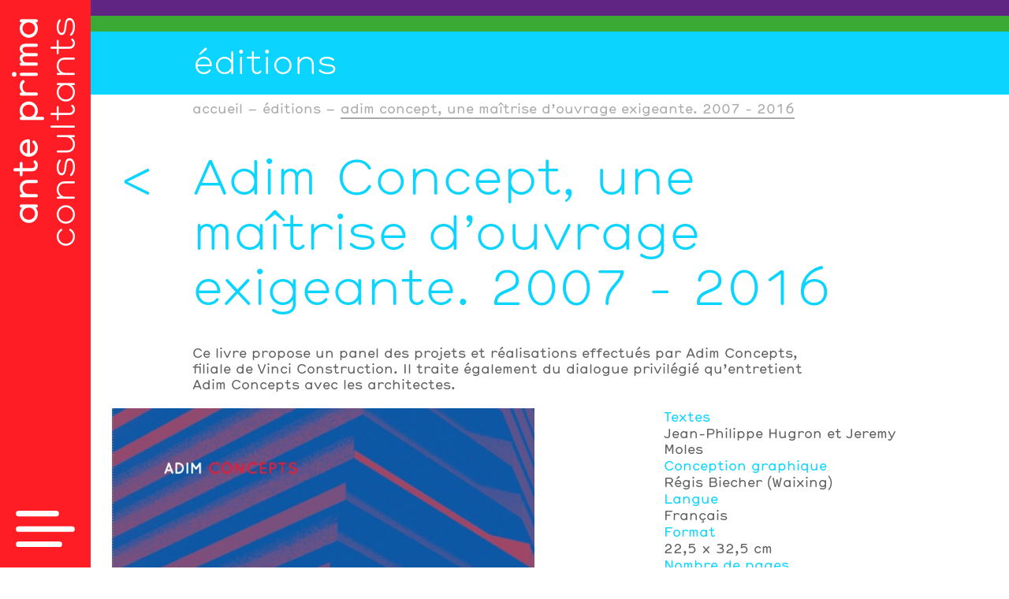

--- FILE ---
content_type: text/html; charset=UTF-8
request_url: https://ante-prima.com/editions/4adim
body_size: 2912
content:
<!DOCTYPE html>
<html lang="fr">
<head>

  <meta charset="utf-8" />
  <meta name="viewport" content="width=device-width,initial-scale=1.0">
  <meta name="description" content="Ante Prima intervient dans le champ de l&rsquo;architecture et de l&rsquo;urbanisme&nbsp;: missions de conseil, organisation de manifestations, &eacute;dition de livres.">
  <meta name="keywords" content="">
  <meta name="author" content="ante prima consultants">

  <title>Ante Prima Consultants | Adim Concept, une ma&icirc;trise d&rsquo;ouvrage exigeante.  2007 - 2016</title>

  
  <link rel="stylesheet" href="https://ante-prima.com/assets/production/main.min.css?v=120">
  
  <!-- HTML5 Shim and Respond.js IE8 support of HTML5 elements and media queries -->
  <!-- WARNING: Respond.js doesn’t work if you view the page via file:// -->
  <!--[if lt IE 9]>
      <script src="https://oss.maxcdn.com/libs/html5shiv/3.7.0/html5shiv.js"></script>
      <script src="https://oss.maxcdn.com/libs/respond.js/1.4.2/respond.min.js"></script>
  <![endif]-->

  <meta property="og:site_name" content="">
  <meta property="og:title" content="Ante Prima Consultants">
  <meta property="og:description" content="Ante Prima intervient dans le champ de l&rsquo;architecture et de l&rsquo;urbanisme&nbsp;: missions de conseil, organisation de manifestations, &eacute;dition de livres.">
  <meta property="og:url" content="https://ante-prima.com">
      <meta property="og:image" content="https://ante-prima.com/android-chrome-512x512.png">
    <meta property="og:type" content="website">

  <meta name="twitter:title" content="Ante Prima Consultants">
  <meta name="twitter:description" content="Ante Prima intervient dans le champ de l&rsquo;architecture et de l&rsquo;urbanisme&nbsp;: missions de conseil, organisation de manifestations, &eacute;dition de livres.">
  <meta name="twitter:url" content="https://ante-prima.com">
  <meta name="twitter:image" content="https://ante-prima.com/android-chrome-512x512.png">
  <meta name="twitter:card" content="summary">
  <meta name="twitter:site" content="">
  <meta name="twitter:creator" content="ante prima consultants">

  <link rel="apple-touch-icon" sizes="180x180" href="/apple-touch-icon.png">
  <link rel="icon" type="image/png" sizes="32x32" href="/favicon-32x32.png">
  <link rel="icon" type="image/png" sizes="16x16" href="/favicon-16x16.png">
  <link rel="manifest" href="/manifest.json">
  <meta name="theme-color" content="#ffffff">

</head>
<body
   data-login="false"
   data-template="default"
   data-intended-template="ouvrage"
            data-rubrique="editions"
      data-ishomepage=""
  >
<header class="module--menu">
	<div class="module--menu--sideNav">
		<div class="module--menu--sideNav--logo">
			<a href="home">
  			  <strong>ante prima</strong><br>consultants
			</a>
		</div>

		<nav class="module--menu--sideNav--menu">
	    	      <a data-rubrique="anteprima"  href="https://ante-prima.com/agence">
    	      Agence      	  </a>
				      <a data-rubrique="anteprima"  href="https://ante-prima.com/actualites">
    	      Actualit&eacute;s      	  </a>
				      <a data-rubrique="anteprima"  href="https://ante-prima.com/contact">
    	      Contact      	  </a>
					</nav>
	</div>

	<nav class="module--menu--mainNav">
          <a data-rubrique="conseil" class="" href="https://ante-prima.com/conseil">
        Conseil      </a>
		      <a data-rubrique="communication" class="" href="https://ante-prima.com/communication">
        Communication      </a>
		      <a data-rubrique="editions" class=" is--active" href="https://ante-prima.com/editions">
        &Eacute;ditions      </a>
			</nav>
</header>
<main id="pjax-container">

  <meta data-rubrique="editions">
  <nav class="m_breadcrumb" role="navigation">
    <span>
    <a data-pjax href="https://ante-prima.com" class="">Accueil</a>
  </span>
    <span>
    <a data-pjax href="https://ante-prima.com/editions" class="">&Eacute;ditions</a>
  </span>
    <span>
    <a data-pjax href="https://ante-prima.com/editions/4adim" class=" is--active">Adim Concept, une ma&icirc;trise d&rsquo;ouvrage exigeante.  2007 - 2016</a>
  </span>
  </nav>
    <a class="m_navbacktitle" data-pjax href="https://ante-prima.com/editions">
      <h1 class="">
      Adim Concept, une ma&icirc;trise d&rsquo;ouvrage exigeante.  2007 - 2016    </h1>
    </a>
  
  <p>Ce livre propose un panel des projets et réalisations effectués par Adim Concepts, filiale de Vinci Construction. Il traite également du dialogue privilégié qu’entretient Adim Concepts avec les architectes.</p>
  <div class="m_ouvrage">
  <div class="m_ouvrage--cover">
    <figure class="media-image FigureImage FigureImage--alignLeft"><a target="_blank"
								href="https://ante-prima.com/thumbs/editions/4adim/adim-concepts-waixing-600x876-q95.jpg" data-size="600x876"><div class="image"><div class="FigureImage-lazy lazyload" style="padding-bottom: 146.00%;"><img src="[data-uri]" data-src="https://ante-prima.com/thumbs/editions/4adim/adim-concepts-waixing-600x876-q92.jpg" data-sizes="auto" data-srcset="https://ante-prima.com/thumbs/editions/4adim/adim-concepts-waixing-600x876-q92.jpg 600w, https://ante-prima.com/thumbs/editions/4adim/adim-concepts-waixing-600x876-q92.jpg 850w, " data-format="portrait" data-optimumx="2" class="FigureImage-item lazyload"><noscript><img src="https://ante-prima.com/thumbs/editions/4adim/adim-concepts-waixing-600x876-q92.jpg" class="FigureImage-item" width="850" height="1241" alt=""/></noscript></div></div></a></figure>  </div>
  <div class="m_ouvrage--meta">
          <h3>Textes</h3>
      <p>Jean-Philippe Hugron et Jeremy Moles</p>
          <h3>Conception graphique</h3>
      <p>Régis Biecher (Waixing)</p>
          <h3>Langue</h3>
      <p>Français</p>
          <h3>Format</h3>
      <p>22,5 × 32,5 cm</p>
          <h3>Nombre de pages</h3>
      <p>256</p>
          <h3>Parution</h3>
      <p>Avril 2016</p>
          <h3>Éditions</h3>
      <p>Ante Prima - AAM éditions, Bruxelles</p>
          <h3>Prix</h3>
      <p>Non commercialisé</p>
      </div>
</div>  <div class="m_gallery js--pswp">
  </div>

    </main>

<!-- Root element of PhotoSwipe. Must have class pswp. -->
<div class="pswp" tabindex="-1" role="dialog" aria-hidden="true">

    <!-- Background of PhotoSwipe.
         It's a separate element as animating opacity is faster than rgba(). -->
    <div class="pswp__bg"></div>

    <!-- Slides wrapper with overflow:hidden. -->
    <div class="pswp__scroll-wrap">

        <!-- Container that holds slides.
            PhotoSwipe keeps only 3 of them in the DOM to save memory.
            Don't modify these 3 pswp__item elements, data is added later on. -->
        <div class="pswp__container">
            <div class="pswp__item"></div>
            <div class="pswp__item"></div>
            <div class="pswp__item"></div>
        </div>

        <!-- Default (PhotoSwipeUI_Default) interface on top of sliding area. Can be changed. -->
        <div class="pswp__ui pswp__ui--hidden">

            <div class="pswp__top-bar">

                <!--  Controls are self-explanatory. Order can be changed. -->

                <div class="pswp__counter"></div>

                <button class="pswp__button pswp__button--close" title="Close (Esc)"></button>

                <button class="pswp__button pswp__button--share" title="Share"></button>

                <button class="pswp__button pswp__button--fs" title="Toggle fullscreen"></button>

                <button class="pswp__button pswp__button--zoom" title="Zoom in/out"></button>

                <!-- Preloader demo http://codepen.io/dimsemenov/pen/yyBWoR -->
                <!-- element will get class pswp__preloader--active when preloader is running -->
                <div class="pswp__preloader">
                    <div class="pswp__preloader__icn">
                      <div class="pswp__preloader__cut">
                        <div class="pswp__preloader__donut"></div>
                      </div>
                    </div>
                </div>
            </div>

            <div class="pswp__share-modal pswp__share-modal--hidden pswp__single-tap">
                <div class="pswp__share-tooltip"></div>
            </div>

            <button class="pswp__button pswp__button--arrow--left" title="Previous (arrow left)">
            </button>

            <button class="pswp__button pswp__button--arrow--right" title="Next (arrow right)">
            </button>

            <div class="pswp__caption">
                <div class="pswp__caption__center"></div>
            </div>

        </div>

    </div>

</div>
  <footer>
  </footer>

  <script>
    window.homeURL = "https://ante-prima.com";
  </script>

  <!-- scripts -->
  <script src="https://ante-prima.com/assets/js/plugins.min.js"></script>  <script src="https://ante-prima.com/assets/js/_pswp.js"></script>  <script src="https://ante-prima.com/assets/js/main.js"></script>
<script>
  (function(i,s,o,g,r,a,m){i['GoogleAnalyticsObject']=r;i[r]=i[r]||function(){
  (i[r].q=i[r].q||[]).push(arguments)},i[r].l=1*new Date();a=s.createElement(o),
  m=s.getElementsByTagName(o)[0];a.async=1;a.src=g;m.parentNode.insertBefore(a,m)
  })(window,document,'script','https://www.google-analytics.com/analytics.js','ga');

  ga('create', 'UA-106651466-1', 'auto');
  ga('send', 'pageview');
</script>

</body>
</html>


--- FILE ---
content_type: text/css
request_url: https://ante-prima.com/assets/production/main.min.css?v=120
body_size: 3039
content:
@import "../fonts/Optimo-Hermes/HermesLight-Italic.css";@import "../fonts/Optimo-Hermes/HermesLight-Regular.css";@import "../fonts/Optimo-Hermes/HermesRegular-Italic.css";@import "../fonts/Optimo-Hermes/HermesRegular.css";@import "../fonts/Optimo-Hermes/HermesBold-Italic.css";@import "../fonts/Optimo-Hermes/HermesBold-Regular.css";@import "../../bower_components/photoswipe/dist/photoswipe.css";@import "../pswp/default-skin/default-skin.css";@media only screen and (min-width:44em){.media-image.largeur--1\/2{width:50%}.media-image.largeur--2\/3{width:66.666%;max-width:none}.media-image.largeur--1\/3{width:33.333%;max-width:none}.media-image.largeur--1\/4{width:25%;max-width:none}.media-image.FigureImage--alignLeft{float:left;margin-top:0}.media-image.FigureImage--alignLeft+.FigureImage--alignLeft{margin-left:0}.media-image.FigureImage--alignRight{float:right}}.media-image a{border-bottom:none}.media-image .FigureImage-lazy{position:relative}.media-image .FigureImage-lazy img{position:absolute;top:0;left:0}.media-image .FigureImage-lazy noscript{display:block}.media-image img{transition:opacity .4s ease-out,-moz-filter .8s linear,-o-filter .8s linear,filter .8s linear}.media-image .image{background-color:#eee}html.js .media-image .FigureImage-lazy>img{opacity:0}html.js .media-image .FigureImage-lazy>img.lazyloaded{opacity:1}html{font-size:62.5%}*{box-sizing:border-box}.hermes_regular{font-weight:400;font-family:HermesRegular}.hermes_bold{font-weight:400;font-family:HermesBold}.hermes_light{font-weight:400;font-family:HermesLight}img{max-width:100%;width:100%;height:auto}::-moz-selection{background:hsla(0,0%,63%,.6)}::selection{background:hsla(0,0%,63%,.6)}body{font-weight:400;font-family:HermesRegular;font-size:2rem;line-height:1.3;margin:0}body main{opacity:1;transition:opacity .15s linear}body.is--loading main{opacity:0}body:before{content:"smartphone";display:none}@media only screen and (min-width:44em){body:before{content:"tablet"}}@media only screen and (min-width:48em){body:before{content:"desktop"}}.visuallyhidden{position:absolute;overflow:hidden;clip:rect(0 0 0 0);height:1px;width:1px;margin:-1px;padding:0;border:0}@media only screen and (min-width:44em){body[data-rubrique=conseil] main{padding-top:128px}}body[data-rubrique=conseil] .taglist,body[data-rubrique=conseil] .yearlist,body[data-rubrique=conseil] a,body[data-rubrique=conseil] h1,body[data-rubrique=conseil] h2,body[data-rubrique=conseil] h3{color:#602483}body[data-rubrique=conseil] hr{border-color:#602483}body[data-rubrique=conseil] .media-image .image{background-color:#602483}body[data-rubrique=conseil] .m_listouvrage--ouvrage{border-color:#602483}.module--menu a[data-rubrique=conseil]{background-color:#602483}body:not(.has--menuOpen)[data-rubrique=conseil] .module--menu a[data-rubrique=conseil]{font-size:4rem;padding:1.6rem 2rem;height:80px}@media only screen and (min-width:44em){body:not(.has--menuOpen)[data-rubrique=conseil] .module--menu a[data-rubrique=conseil]{padding-left:18vh}}body:not(.has--menuOpen):not([data-rubrique=conseil]) .module--menu a[data-rubrique=conseil]{height:20px;font-size:0;color:transparent!important;padding:0;padding-left:18vh}@media only screen and (min-width:44em){body[data-rubrique=communication] main{padding-top:128px}}body[data-rubrique=communication] .taglist,body[data-rubrique=communication] .yearlist,body[data-rubrique=communication] a,body[data-rubrique=communication] h1,body[data-rubrique=communication] h2,body[data-rubrique=communication] h3{color:#3aaa35}body[data-rubrique=communication] hr{border-color:#3aaa35}body[data-rubrique=communication] .media-image .image{background-color:#3aaa35}body[data-rubrique=communication] .m_listouvrage--ouvrage{border-color:#3aaa35}.module--menu a[data-rubrique=communication]{background-color:#3aaa35}body:not(.has--menuOpen)[data-rubrique=communication] .module--menu a[data-rubrique=communication]{font-size:4rem;padding:1.6rem 2rem;height:80px}@media only screen and (min-width:44em){body:not(.has--menuOpen)[data-rubrique=communication] .module--menu a[data-rubrique=communication]{padding-left:18vh}}body:not(.has--menuOpen):not([data-rubrique=communication]) .module--menu a[data-rubrique=communication]{height:20px;font-size:0;color:transparent!important;padding:0;padding-left:18vh}@media only screen and (min-width:44em){body[data-rubrique=editions] main{padding-top:128px}}body[data-rubrique=editions] .taglist,body[data-rubrique=editions] .yearlist,body[data-rubrique=editions] a,body[data-rubrique=editions] h1,body[data-rubrique=editions] h2,body[data-rubrique=editions] h3{color:#0bd5ff}body[data-rubrique=editions] hr{border-color:#0bd5ff}body[data-rubrique=editions] .media-image .image{background-color:#0bd5ff}body[data-rubrique=editions] .m_listouvrage--ouvrage{border-color:#0bd5ff}.module--menu a[data-rubrique=editions]{background-color:#0bd5ff}body:not(.has--menuOpen)[data-rubrique=editions] .module--menu a[data-rubrique=editions]{font-size:4rem;padding:1.6rem 2rem;height:80px}@media only screen and (min-width:44em){body:not(.has--menuOpen)[data-rubrique=editions] .module--menu a[data-rubrique=editions]{padding-left:18vh}}body:not(.has--menuOpen):not([data-rubrique=editions]) .module--menu a[data-rubrique=editions]{height:20px;font-size:0;color:transparent!important;padding:0;padding-left:18vh}h1,h2,h3,h4{font-size:inherit;font-weight:400;font-family:HermesLight;margin:0}a{text-decoration:none;color:#ff1d25;border-bottom:.08em solid currentcolor}strong{font-weight:400;font-family:HermesBold}.m_ouvrage{display:-ms-flexbox;display:flex;-ms-flex-flow:row wrap;flex-flow:row wrap;max-width:66em}.m_ouvrage .m_ouvrage--cover{-ms-flex:0 0 66.666%;flex:0 0 66.666%;margin-bottom:2rem}@media only screen and (min-width:44em){.m_ouvrage .m_ouvrage--cover .media-image{width:80%}}.m_ouvrage .m_ouvrage--meta{-ms-flex:1 1 200px;flex:1 1 200px;margin-bottom:4rem;margin-left:1rem}.m_ouvrage .m_ouvrage--meta h3,.m_ouvrage .m_ouvrage--meta p{margin-top:0;margin-bottom:0}.module--menu{font-size:1.6rem;line-height:1.1;-webkit-user-select:none;-moz-user-select:none;-ms-user-select:none;user-select:none}@media only screen and (min-width:44em){.module--menu{font-size:2.6rem;font-size:calc(1rem + 2vh)}}.module--menu .module--menu--sideNav--logo{font-size:3.6rem}.module--menu .module--menu--sideNav--logo strong{font-weight:400;font-family:HermesRegular}@media only screen and (min-width:44em){.module--menu .module--menu--sideNav--logo{font-size:9.5vh}}.module--menu .module--menu--sideNav--menu{line-height:1;font-weight:400;font-family:HermesRegular;text-transform:lowercase}.module--menu .module--menu--mainNav{font-size:3rem}@media only screen and (min-width:44em){.module--menu .module--menu--mainNav{font-size:calc(2rem + 4vw)}}body:not(.has--menuOpen) .module--menu{height:auto}@media only screen and (min-width:44em){body:not(.has--menuOpen) .module--menu{height:100vh}}@media only screen and (min-width:44em){body:not(.has--menuOpen) .module--menu .module--menu--sideNav{width:16vh}}body:not(.has--menuOpen) .module--menu .module--menu--sideNav--logo{pointer-events:auto}@media only screen and (min-width:44em){body:not(.has--menuOpen) .module--menu .module--menu--sideNav--logo{height:15%;font-size:6vh}}body:not(.has--menuOpen) .module--menu .module--menu--sideNav--menu{cursor:pointer}@media only screen and (min-width:44em){body:not(.has--menuOpen) .module--menu .module--menu--sideNav--menu{-ms-transform-origin:bottom center;transform-origin:bottom center;-ms-transform:scale(.5,.4);transform:scale(.5,.4)}body:not(.has--menuOpen) .module--menu .module--menu--sideNav--menu a{pointer-events:none;transition:color .6s ease-out;color:transparent!important}body:not(.has--menuOpen) .module--menu .module--menu--sideNav--menu a:before{opacity:1}}.module--menu{position:relative;z-index:1;color:#fff;font-weight:400;font-family:HermesLight;display:-ms-flexbox;display:flex;-ms-flex-flow:column nowrap;flex-flow:column nowrap;pointer-events:none}.module--menu>*{-ms-flex:1 1 auto;flex:1 1 auto}@media only screen and (min-width:44em){.module--menu{-ms-flex-flow:row nowrap;flex-flow:row nowrap;-ms-flex-align:start;align-items:flex-start;position:fixed;width:100%;height:100vh}}.module--menu ol,.module--menu ul{list-style:none;padding:0;margin:0}.module--menu a{border:none;color:#fff!important}.module--menu--sideNav{-ms-flex:0 0 auto;flex:0 0 auto;pointer-events:auto;position:relative;background-color:#ff1d25;display:-ms-flexbox;display:flex;-ms-flex-flow:row wrap;flex-flow:row wrap;-ms-flex-align:center;align-items:center;-ms-flex-line-pack:center;align-content:center;padding:1rem 0}@media only screen and (min-width:44em){.module--menu--sideNav{width:32vh;-ms-flex-direction:column-reverse;flex-direction:column-reverse;-ms-flex-item-align:stretch;-ms-grid-row-align:stretch;align-self:stretch;transition:width .6s ease-out}}.module--menu--sideNav--logo{pointer-events:none;padding:1rem 2rem;transition:all .6s ease-in-out}@media only screen and (min-width:44em){.module--menu--sideNav--logo{position:absolute;top:0;right:100%;width:100vh;height:30%;-ms-transform-origin:top right;transform-origin:top right;-ms-transform:rotate(-90deg);transform:rotate(-90deg);text-align:right;display:-ms-flexbox;display:flex;-ms-flex-pack:end;justify-content:flex-end;-ms-flex-align:center;align-items:center}}.module--menu--sideNav--menu{margin:1rem 1.5rem;transition:all .6s ease-out}@media only screen and (min-width:44em){.module--menu--sideNav--menu{bottom:0}}.module--menu--sideNav--menu a{position:relative;display:inline-block;padding:.5rem;background-color:#ff1d25;white-space:nowrap}@media only screen and (min-width:44em){.module--menu--sideNav--menu a{float:left;clear:both;margin:1vh 1rem}}.module--menu--sideNav--menu a:before{position:absolute;content:"";top:50%;left:0;width:100%;height:18px;background-color:#fff;border-radius:8px;-ms-transform:translateY(-50%);transform:translateY(-50%);transition:.6s;opacity:0}@media only screen and (min-width:44em){.module--menu--sideNav--menu a{display:block}}.module--menu--mainNav{pointer-events:auto;background-color:#ff1d25;display:-ms-flexbox;display:flex;-ms-flex-flow:column nowrap;flex-flow:column nowrap;text-transform:lowercase;transition:all .6s ease-out}.module--menu--mainNav>*{-ms-flex:1 1 auto;flex:1 1 auto}.module--menu--mainNav a{display:block;padding:2rem 2rem 4rem;transition:all .6s ease-out}@media only screen and (min-width:44em){.module--menu--mainNav a{height:33.334vh}}main{padding:2rem 1.332rem;color:#5f5f5f;font-size:1.6rem;font-weight:400;font-family:HermesRegular}@media only screen and (min-width:44em){main{margin-left:16vh;padding-top:68px}main>:not(.media-image):not(.m_ouvrage):not(.embed-container){margin-left:16vh;margin-right:16vh}}main .media-image,main h1,main h2,main h3,main ol,main p,main ul{margin:2rem 0}main h1{font-size:3rem;line-height:1.1667;color:#ff1d25;max-width:22ch}@media only screen and (min-width:44em){main h1{font-size:6rem}}main h2{font-size:2.5rem;line-height:1.1111;color:#ff1d25}@media only screen and (min-width:44em){main h2{font-size:4.5rem}}main h3{font-size:1.6rem;line-height:1.4;font-weight:400;font-family:HermesRegular;color:#ff1d25;margin-bottom:2rem}main h3+p{margin-top:0}main p{max-width:66ch}main hr{border:1px solid #ff1d25;margin-top:4rem;margin-bottom:2rem;clear:both}main .FigureImage--alignLeft+hr{border-color:transparent!important}main ul{padding-left:0;list-style:none}main ul li:before{content:"—";position:absolute;right:100%;margin-right:.5em}main ol{padding:0}main li{position:relative;margin-bottom:.2em;margin-left:2em}@media only screen and (min-width:44em){main .media-image{padding:0 1.332rem}}main .media-image .legende{font-size:1.5rem;line-height:1.33333;margin-top:1rem}main .media-image .legende :first-child{margin-top:0}main .embed-container{padding-bottom:50%!important}@media only screen and (min-width:44em){main .embed-container{margin:0 1.332rem;padding-bottom:25%!important}}main blockquote{margin:0;font-style:italic}.m_breadcrumb{color:#a9a9a9;font-size:1.2rem;text-transform:lowercase;font-weight:400;font-family:HermesRegular;margin-right:0!important}@media only screen and (min-width:44em){.m_breadcrumb{font-size:1.6rem}}.m_breadcrumb span{display:inline-block}.m_breadcrumb span a{border-bottom-width:.15em}.m_breadcrumb span a:not(:hover):not(:focus){color:inherit!important}.m_breadcrumb span a:not(.is--active){border-bottom:none}.m_breadcrumb span+span:before{content:"– "}.m_navbacktitle{display:block;border-bottom:none}.m_navbacktitle h1{display:block;border-bottom:0;padding:2rem 0;position:relative}.m_navbacktitle h1:before{content:"<"}@media only screen and (min-width:44em){.m_navbacktitle h1:before{position:absolute;right:100%;padding:1rem;margin:-1rem;padding-right:8vh;transition:padding .4s ease-out}}@media only screen and (min-width:44em){.m_navbacktitle h1:hover:before{padding-right:9vh}}.m_titlemenu{margin-bottom:2rem;font-size:4rem;font-weight:400;font-family:HermesLight}.m_titlemenu a{display:block;border-bottom:0;margin:0;padding:1rem 0;position:relative}.m_titlemenu a:before{content:">"}@media only screen and (min-width:44em){.m_titlemenu a:before{position:absolute;padding:1rem;margin:-1rem;right:100%;padding-right:8vh;transition:padding .4s ease-out}}@media only screen and (min-width:44em){.m_titlemenu a:hover:before{padding-right:7vh}}.m_listouvrage{margin-top:4rem;margin-right:0!important;position:relative}.m_listouvrage h1{margin:0 0 1rem;pointer-events:none;margin-top:1rem}.m_listouvrage .taglist{text-align:right;max-width:86ch}.m_listouvrage .taglist h3{margin-bottom:0;color:#5f5f5f}.m_listouvrage .taglist .filtre{cursor:pointer;display:inline-block;padding:1rem 0}.m_listouvrage .taglist .filtre.is--active{border-bottom:2px solid currentcolor}.m_listouvrage .yearlist h3{margin-bottom:0;color:#5f5f5f}.m_listouvrage .yearlist .year{cursor:pointer;display:inline-block;padding:1rem 0;border-bottom:none}@media only screen and (min-width:44em){.m_listouvrage .yearlist{position:absolute;right:100%;width:18vh;text-align:center;margin-top:8rem}.m_listouvrage .yearlist h3{display:none}.m_listouvrage .yearlist .year{display:block}.m_listouvrage .yearlist .separator{display:none}}.m_listouvrage--yearItem{opacity:1;max-height:4em;transition:all .4s ease-out}.m_listouvrage--yearItem:not(.has--item){opacity:0;max-height:0;margin:0}.m_listouvrage--ouvrage{border:0 solid;border-top-width:1px;border-bottom-width:1px;color:inherit!important;max-width:86ch;overflow:hidden;display:-ms-flexbox;display:flex;-ms-flex-flow:row wrap;flex-flow:row wrap;margin-bottom:-1px}.m_listouvrage--ouvrage.is--filtered{animation:a 1s ease-out;animation-iteration-count:1}.m_listouvrage--ouvrage>*{-ms-flex:1 0 250px;flex:1 0 250px;margin:2rem 0}.m_listouvrage--ouvrage--infos h3{margin-top:0}.m_listouvrage--ouvrage .media-image{margin:2rem 0;padding:0;padding-right:2rem;height:300px}@media only screen and (min-width:44em){.m_listouvrage--ouvrage .media-image{-ms-flex:0 0 33%;flex:0 0 33%}}.m_listouvrage--ouvrage .media-image .image{background-color:transparent!important}.m_listouvrage--ouvrage .media-image .FigureImage-lazy{padding-bottom:0!important}.m_listouvrage--ouvrage .media-image img{position:relative;max-height:300px;width:auto}@keyframes a{0%{background-color:none}50%{background-color:#eee}to{background-color:none}}.m_gallery{margin-top:4rem;margin-left:0!important;margin-right:0!important}.m_gallery .media-image.largeur--1\/3{margin-bottom:3rem}.m_gallery .media-image.largeur--1\/3:nth-child(3n+1){clear:left}

--- FILE ---
content_type: text/css
request_url: https://ante-prima.com/assets/fonts/Optimo-Hermes/HermesLight-Italic.css
body_size: 69577
content:
/* Optimo Webfont: HermesLight-Italic */@font-face {
    font-family: 'HermesLight';
    src: url('HermesLight-Italic.eot'); /* IE9 Compat Modes */
    src: url('HermesLight-Italic.eot?#iefix') format('embedded-opentype'), /* IE6-IE8 */
         url([data-uri]) format('woff'), /* Modern Browsers */
         url('HermesLight-Italic.svg#HermesLight-Italic') format('svg'); /* Legacy iOS */
    font-style: italic;
    font-weight: normal;
    text-rendering: optimizeLegibility;
}



--- FILE ---
content_type: text/css
request_url: https://ante-prima.com/assets/fonts/Optimo-Hermes/HermesLight-Regular.css
body_size: 64506
content:
/* Optimo Webfont: HermesLight-Regular */@font-face {
    font-family: 'HermesLight';
    src: url('HermesLight-Regular.eot'); /* IE9 Compat Modes */
    src: url('HermesLight-Regular.eot?#iefix') format('embedded-opentype'), /* IE6-IE8 */
         url([data-uri]) format('woff'), /* Modern Browsers */
         url('HermesLight-Regular.svg#HermesLight-Regular') format('svg'); /* Legacy iOS */
    font-style: normal;
    font-weight: normal;
    text-rendering: optimizeLegibility;
}



--- FILE ---
content_type: text/css
request_url: https://ante-prima.com/assets/fonts/Optimo-Hermes/HermesRegular-Italic.css
body_size: 69412
content:
/* Optimo Webfont: HermesRegular-Italic */@font-face {
    font-family: 'HermesRegular';
    src: url('HermesRegular-Italic.eot'); /* IE9 Compat Modes */
    src: url('HermesRegular-Italic.eot?#iefix') format('embedded-opentype'), /* IE6-IE8 */
         url([data-uri]) format('woff'), /* Modern Browsers */
         url('HermesRegular-Italic.svg#HermesRegular-Italic') format('svg'); /* Legacy iOS */
    font-style: italic;
    font-weight: normal;
    text-rendering: optimizeLegibility;
}



--- FILE ---
content_type: text/css
request_url: https://ante-prima.com/assets/fonts/Optimo-Hermes/HermesRegular.css
body_size: 65292
content:
/* Optimo Webfont: HermesRegular */@font-face {
    font-family: 'HermesRegular';
    src: url('HermesRegular.eot'); /* IE9 Compat Modes */
    src: url('HermesRegular.eot?#iefix') format('embedded-opentype'), /* IE6-IE8 */
         url([data-uri]) format('woff'), /* Modern Browsers */
         url('HermesRegular.svg#HermesRegular') format('svg'); /* Legacy iOS */
    font-style: normal;
    font-weight: normal;
    text-rendering: optimizeLegibility;
}



--- FILE ---
content_type: text/css
request_url: https://ante-prima.com/assets/fonts/Optimo-Hermes/HermesBold-Italic.css
body_size: 69326
content:
/* Optimo Webfont: HermesBold-Italic */@font-face {
    font-family: 'HermesBold';
    src: url('HermesBold-Italic.eot'); /* IE9 Compat Modes */
    src: url('HermesBold-Italic.eot?#iefix') format('embedded-opentype'), /* IE6-IE8 */
         url([data-uri]) format('woff'), /* Modern Browsers */
         url('HermesBold-Italic.svg#HermesBold-Italic') format('svg'); /* Legacy iOS */    
    font-style: italic;
    font-weight: normal;
    text-rendering: optimizeLegibility;
}



--- FILE ---
content_type: text/css
request_url: https://ante-prima.com/assets/fonts/Optimo-Hermes/HermesBold-Regular.css
body_size: 65288
content:
/* Optimo Webfont: HermesBold-Regular */@font-face {
    font-family: 'HermesBold';
    src: url('HermesBold-Regular.eot'); /* IE9 Compat Modes */
    src: url('HermesBold-Regular.eot?#iefix') format('embedded-opentype'), /* IE6-IE8 */
         url([data-uri]) format('woff'), /* Modern Browsers */
         url('HermesBold-Regular.svg#HermesBold-Regular') format('svg'); /* Legacy iOS */
    font-style: normal;
    font-weight: normal;
    text-rendering: optimizeLegibility;
}

--- FILE ---
content_type: application/javascript
request_url: https://ante-prima.com/assets/js/main.js
body_size: 2483
content:
'use strict';

function openMenu() {
  	$('body').addClass('is--loading');
  $('body').addClass('has--menuOpen');
  // scroll to top if @md
  if (breakpoint.value === 'smartphone') {
    $("html, body").animate({ scrollTop: 0 }, "slow");
    $('.module--menu').css('height', window.innerHeight);
  }
}
function closeMenu() {
  $('body').removeClass('has--menuOpen');
  if (breakpoint.value === 'smartphone') {
    $('.module--menu').css('height', '');
  }
}

function loadInPjax(url) {
	$('body').addClass('is--loading');

	// check if home is asked
	if(url === window.homeURL) {
  	  openMenu();
	} else {
    setTimeout(function() {
      $.pjax({
    	    'url': url,
    	    'fragment': '#pjax-container',
    	    'container': '#pjax-container',
    	  });
    }, 150);
	}
}

// https://www.paulirish.com/2009/throttled-smartresize-jquery-event-handler/
(function($,sr){

  // debouncing function from John Hann
  // http://unscriptable.com/index.php/2009/03/20/debouncing-javascript-methods/
  var debounce = function (func, threshold, execAsap) {
      var timeout;

      return function debounced () {
          var obj = this, args = arguments;
          function delayed () {
              if (!execAsap)
                  func.apply(obj, args);
              timeout = null;
          };

          if (timeout)
              clearTimeout(timeout);
          else if (execAsap)
              func.apply(obj, args);

          timeout = setTimeout(delayed, threshold || 100);
      };
  }
  // smartresize
  jQuery.fn[sr] = function(fn){  return fn ? this.bind('resize', debounce(fn)) : this.trigger(sr); };

})(jQuery,'smartresize');


// voir http://stackoverflow.com/questions/12433604/how-can-i-find-matching-values-in-two-arrays
Array.prototype.diff = function(arr2) {
    var ret = [];
    this.sort();
    arr2.sort();
    for(var i = 0; i < this.length; i += 1) {
        if(arr2.indexOf( this[i] ) > -1){
            ret.push( this[i] );
        }
    }
    return ret;
};

jQuery.fn.the_filters = function(){
	var self = this;
	this.init = function(){
		if($(this.selector).length){
			$(this).find('.filtre').click(function() {
				$(this).toggleClass('is--active');
				$('.filtre').not($(this)).removeClass('is--active');
				self.showIntervenants();
			});

		}
	}
	this.showIntervenants = function() {
	// 1. récupérer tous '.filtre' et pusher dans un array

    var yearsList = [];
    var $years = $('.m_listouvrage--yearItem');

		var activetags = [];
		$('.filtre.is--active').each(function() {
			activetags.push( $(this).attr('data-filtre'));
		});

		if( activetags.length === 0) {
			$('.m_listouvrage--ouvrage').removeClass('is--filtered');
			self.find('li').removeClass('is--active');
			$('.m_listouvrage--ouvrage').slideDown();
      $years.addClass('has--item');
		} else {
			// 2. comparer les data-filtre de chaque intervenant avec cet array. Si un des termes correspond, lui ajouter is--active s'il ne l'a pas
			// sinon, lui retirer
			$('.m_listouvrage--ouvrage').each( function() {
        if($(this).attr('data-tags') === undefined) {
					$(this).addClass('is--filtered');
					$(this).slideUp();
					return;
        }

				var motsClesFiche = $(this).attr('data-tags').split(',');
				console.log( activetags.diff(motsClesFiche) != false );
				// si ça fit
				if( activetags.diff(motsClesFiche) != false) {
					$(this).removeClass('is--filtered');
					$(this).slideDown();
					var ouvrageYear = $(this).attr('data-year');
					yearsList.push(ouvrageYear);
				} else {
					$(this).addClass('is--filtered');
					$(this).slideUp();
				}
			});

      // masquer les années qui ne contiennent aucun événement
      $years.each(function() {
        var thisYear = $(this).attr('id');
        if(yearsList.indexOf(thisYear) >= 0) {
          $(this).addClass('has--item');
        } else {
          $(this).removeClass('has--item');
        }
      });
		}

	}
	this.init();
};

jQuery.fn.navigate_by_year = function(){
	var self = this;
	this.init = function(){
		if($(self.selector).length){
      self.on('click', function(e) {
        e.preventDefault();
        var target = this.hash,
            $target = $(target);

        $('html, body').stop().animate( {
          'scrollTop': $target.offset().top - 140
        }, 400, 'swing', function () {
//           window.location.hash = target;
        } );

      });
    }
  }
	self.init();
};

$(document).ready(function() {

  console.log('INIT');

  $.pjax.defaults.timeout = 2000;

  $('.module--menu a').click(function() {
    // click sur module--menu--sideNav--logo
    var $t = $(event.target);
    if($t.parent().is('.module--menu--sideNav--logo')) {
      // TODO passer l'URL en home

      // ouvrir le menu (car le menu ouvert = page d'accueil)
      openMenu();

    // click sur item agence/about/etc.
    } else if($t.parent().is('.module--menu--sideNav--menu')) {

        var r = $t.data('rubrique');
        $('body').attr('data-rubrique', r);

        closeMenu();
        var url = $t.attr('href');
        loadInPjax(url);

    // click sur module--menu--mainNav
    } else if($t.parent().is('.module--menu--mainNav')) {
      if($('body').hasClass('has--menuOpen')) {

        var r = $t.data('rubrique');
        $('body').attr('data-rubrique', r);

        closeMenu();
        var url = $t.attr('href');
        loadInPjax(url);

      } else {
        openMenu();
      }

    }
    return false;
  });

  $('.module--menu--sideNav--menu').click(function() {
    if($(event.target).is($(this))) {
      openMenu();
    }
  });

  $(document).on('click', 'a[data-pjax]', function() {
    var url = $(this).attr('href');
    loadInPjax(url);
    return false;
  });

  $(window).smartresize(function() {
    console.log('smartresize');
    breakpoint.refreshValue();
    if (breakpoint.value === 'desktop') {
      // get viewport Height and assign to module--menu
      $('.module--menu').css('height', window.innerHeight);
    } else {
      $('.module--menu').css('height', '');
    }
  });


  var initPage = function() {

    initPhotoSwipeFromDOM($('.js--pswp').toArray());
    $('.filterlist').the_filters();
    $('.js--yearNav').navigate_by_year();

    	$('body').removeClass('is--loading');

    window.breakpoint = {};
    breakpoint.refreshValue = function () {
      this.value = window.getComputedStyle(document.querySelector('body'), ':before').getPropertyValue('content').replace(/\"/g, '');
    };
    breakpoint.refreshValue();

    if (breakpoint.value === 'desktop') {
      // get viewport Height and assign to module--menu
      $('.module--menu').css('height', window.innerHeight);
    }
  };

  initPage();

  // si on est sur la page d’accueil à l’ouverture
  if($('body').attr('data-ishomepage')) {
    openMenu();
  }

	$(document).on('pjax:success', function (e) {
	});
	$(document).on('pjax:popstate', function (e) {
	});
  $(document).on('pjax:end', function(event, content) {
    // if we end up on a page that contains a freaking mailchimp form, it breaks our existing JS
    if(content.responseText.indexOf('mc-validate.js') >= 0) {
      window.location.href = window.location.href;
      return false;
    }

    closeMenu();
    var r = $(event.target).find('meta').data('rubrique');
    $('body').attr('data-rubrique', r);
  	  if(typeof ga !== 'undefined') {
      ga('set', 'location', window.location.href);
      ga('send', 'pageview');
    }
    	initPage();
  })

});




--- FILE ---
content_type: application/javascript
request_url: https://ante-prima.com/assets/js/plugins.min.js
body_size: 49619
content:
!function(e,t){"object"==typeof module&&"object"==typeof module.exports?module.exports=e.document?t(e,!0):function(e){if(!e.document)throw new Error("jQuery requires a window with a document");return t(e)}:t(e)}("undefined"!=typeof window?window:this,function(e,t){function n(e){var t="length"in e&&e.length,n=Q.type(e);return"function"!==n&&!Q.isWindow(e)&&(!(1!==e.nodeType||!t)||("array"===n||0===t||"number"==typeof t&&t>0&&t-1 in e))}function i(e,t,n){if(Q.isFunction(t))return Q.grep(e,function(e,i){return!!t.call(e,i,e)!==n});if(t.nodeType)return Q.grep(e,function(e){return e===t!==n});if("string"==typeof t){if(se.test(t))return Q.filter(t,e,n);t=Q.filter(t,e)}return Q.grep(e,function(e){return Z.call(t,e)>=0!==n})}function o(e,t){for(;(e=e[t])&&1!==e.nodeType;);return e}function r(e){var t=he[e]={};return Q.each(e.match(pe)||[],function(e,n){t[n]=!0}),t}function a(){V.removeEventListener("DOMContentLoaded",a,!1),e.removeEventListener("load",a,!1),Q.ready()}function s(){Object.defineProperty(this.cache={},0,{get:function(){return{}}}),this.expando=Q.expando+s.uid++}function l(e,t,n){var i;if(void 0===n&&1===e.nodeType)if(i="data-"+t.replace(we,"-$1").toLowerCase(),n=e.getAttribute(i),"string"==typeof n){try{n="true"===n||"false"!==n&&("null"===n?null:+n+""===n?+n:xe.test(n)?Q.parseJSON(n):n)}catch(o){}ye.set(e,t,n)}else n=void 0;return n}function u(){return!0}function c(){return!1}function d(){try{return V.activeElement}catch(e){}}function f(e,t){return Q.nodeName(e,"table")&&Q.nodeName(11!==t.nodeType?t:t.firstChild,"tr")?e.getElementsByTagName("tbody")[0]||e.appendChild(e.ownerDocument.createElement("tbody")):e}function p(e){return e.type=(null!==e.getAttribute("type"))+"/"+e.type,e}function h(e){var t=Re.exec(e.type);return t?e.type=t[1]:e.removeAttribute("type"),e}function m(e,t){for(var n=0,i=e.length;n<i;n++)ve.set(e[n],"globalEval",!t||ve.get(t[n],"globalEval"))}function g(e,t){var n,i,o,r,a,s,l,u;if(1===t.nodeType){if(ve.hasData(e)&&(r=ve.access(e),a=ve.set(t,r),u=r.events)){delete a.handle,a.events={};for(o in u)for(n=0,i=u[o].length;n<i;n++)Q.event.add(t,o,u[o][n])}ye.hasData(e)&&(s=ye.access(e),l=Q.extend({},s),ye.set(t,l))}}function v(e,t){var n=e.getElementsByTagName?e.getElementsByTagName(t||"*"):e.querySelectorAll?e.querySelectorAll(t||"*"):[];return void 0===t||t&&Q.nodeName(e,t)?Q.merge([e],n):n}function y(e,t){var n=t.nodeName.toLowerCase();"input"===n&&Ee.test(e.type)?t.checked=e.checked:"input"!==n&&"textarea"!==n||(t.defaultValue=e.defaultValue)}function x(t,n){var i,o=Q(n.createElement(t)).appendTo(n.body),r=e.getDefaultComputedStyle&&(i=e.getDefaultComputedStyle(o[0]))?i.display:Q.css(o[0],"display");return o.detach(),r}function w(e){var t=V,n=He[e];return n||(n=x(e,t),"none"!==n&&n||(ze=(ze||Q("<iframe frameborder='0' width='0' height='0'/>")).appendTo(t.documentElement),t=ze[0].contentDocument,t.write(),t.close(),n=x(e,t),ze.detach()),He[e]=n),n}function b(e,t,n){var i,o,r,a,s=e.style;return n=n||Be(e),n&&(a=n.getPropertyValue(t)||n[t]),n&&(""!==a||Q.contains(e.ownerDocument,e)||(a=Q.style(e,t)),We.test(a)&&qe.test(t)&&(i=s.width,o=s.minWidth,r=s.maxWidth,s.minWidth=s.maxWidth=s.width=a,a=n.width,s.width=i,s.minWidth=o,s.maxWidth=r)),void 0!==a?a+"":a}function C(e,t){return{get:function(){return e()?void delete this.get:(this.get=t).apply(this,arguments)}}}function T(e,t){if(t in e)return t;for(var n=t[0].toUpperCase()+t.slice(1),i=t,o=Ge.length;o--;)if(t=Ge[o]+n,t in e)return t;return i}function E(e,t,n){var i=Ue.exec(t);return i?Math.max(0,i[1]-(n||0))+(i[2]||"px"):t}function S(e,t,n,i,o){for(var r=n===(i?"border":"content")?4:"width"===t?1:0,a=0;r<4;r+=2)"margin"===n&&(a+=Q.css(e,n+Ce[r],!0,o)),i?("content"===n&&(a-=Q.css(e,"padding"+Ce[r],!0,o)),"margin"!==n&&(a-=Q.css(e,"border"+Ce[r]+"Width",!0,o))):(a+=Q.css(e,"padding"+Ce[r],!0,o),"padding"!==n&&(a+=Q.css(e,"border"+Ce[r]+"Width",!0,o)));return a}function k(e,t,n){var i=!0,o="width"===t?e.offsetWidth:e.offsetHeight,r=Be(e),a="border-box"===Q.css(e,"boxSizing",!1,r);if(o<=0||null==o){if(o=b(e,t,r),(o<0||null==o)&&(o=e.style[t]),We.test(o))return o;i=a&&(Y.boxSizingReliable()||o===e.style[t]),o=parseFloat(o)||0}return o+S(e,t,n||(a?"border":"content"),i,r)+"px"}function D(e,t){for(var n,i,o,r=[],a=0,s=e.length;a<s;a++)i=e[a],i.style&&(r[a]=ve.get(i,"olddisplay"),n=i.style.display,t?(r[a]||"none"!==n||(i.style.display=""),""===i.style.display&&Te(i)&&(r[a]=ve.access(i,"olddisplay",w(i.nodeName)))):(o=Te(i),"none"===n&&o||ve.set(i,"olddisplay",o?n:Q.css(i,"display"))));for(a=0;a<s;a++)i=e[a],i.style&&(t&&"none"!==i.style.display&&""!==i.style.display||(i.style.display=t?r[a]||"":"none"));return e}function A(e,t,n,i,o){return new A.prototype.init(e,t,n,i,o)}function N(){return setTimeout(function(){Ye=void 0}),Ye=Q.now()}function I(e,t){var n,i=0,o={height:e};for(t=t?1:0;i<4;i+=2-t)n=Ce[i],o["margin"+n]=o["padding"+n]=e;return t&&(o.opacity=o.width=e),o}function j(e,t,n){for(var i,o=(nt[t]||[]).concat(nt["*"]),r=0,a=o.length;r<a;r++)if(i=o[r].call(n,t,e))return i}function L(e,t,n){var i,o,r,a,s,l,u,c,d=this,f={},p=e.style,h=e.nodeType&&Te(e),m=ve.get(e,"fxshow");n.queue||(s=Q._queueHooks(e,"fx"),null==s.unqueued&&(s.unqueued=0,l=s.empty.fire,s.empty.fire=function(){s.unqueued||l()}),s.unqueued++,d.always(function(){d.always(function(){s.unqueued--,Q.queue(e,"fx").length||s.empty.fire()})})),1===e.nodeType&&("height"in t||"width"in t)&&(n.overflow=[p.overflow,p.overflowX,p.overflowY],u=Q.css(e,"display"),c="none"===u?ve.get(e,"olddisplay")||w(e.nodeName):u,"inline"===c&&"none"===Q.css(e,"float")&&(p.display="inline-block")),n.overflow&&(p.overflow="hidden",d.always(function(){p.overflow=n.overflow[0],p.overflowX=n.overflow[1],p.overflowY=n.overflow[2]}));for(i in t)if(o=t[i],Je.exec(o)){if(delete t[i],r=r||"toggle"===o,o===(h?"hide":"show")){if("show"!==o||!m||void 0===m[i])continue;h=!0}f[i]=m&&m[i]||Q.style(e,i)}else u=void 0;if(Q.isEmptyObject(f))"inline"===("none"===u?w(e.nodeName):u)&&(p.display=u);else{m?"hidden"in m&&(h=m.hidden):m=ve.access(e,"fxshow",{}),r&&(m.hidden=!h),h?Q(e).show():d.done(function(){Q(e).hide()}),d.done(function(){var t;ve.remove(e,"fxshow");for(t in f)Q.style(e,t,f[t])});for(i in f)a=j(h?m[i]:0,i,d),i in m||(m[i]=a.start,h&&(a.end=a.start,a.start="width"===i||"height"===i?1:0))}}function F(e,t){var n,i,o,r,a;for(n in e)if(i=Q.camelCase(n),o=t[i],r=e[n],Q.isArray(r)&&(o=r[1],r=e[n]=r[0]),n!==i&&(e[i]=r,delete e[n]),a=Q.cssHooks[i],a&&"expand"in a){r=a.expand(r),delete e[i];for(n in r)n in e||(e[n]=r[n],t[n]=o)}else t[i]=o}function O(e,t,n){var i,o,r=0,a=tt.length,s=Q.Deferred().always(function(){delete l.elem}),l=function(){if(o)return!1;for(var t=Ye||N(),n=Math.max(0,u.startTime+u.duration-t),i=n/u.duration||0,r=1-i,a=0,l=u.tweens.length;a<l;a++)u.tweens[a].run(r);return s.notifyWith(e,[u,r,n]),r<1&&l?n:(s.resolveWith(e,[u]),!1)},u=s.promise({elem:e,props:Q.extend({},t),opts:Q.extend(!0,{specialEasing:{}},n),originalProperties:t,originalOptions:n,startTime:Ye||N(),duration:n.duration,tweens:[],createTween:function(t,n){var i=Q.Tween(e,u.opts,t,n,u.opts.specialEasing[t]||u.opts.easing);return u.tweens.push(i),i},stop:function(t){var n=0,i=t?u.tweens.length:0;if(o)return this;for(o=!0;n<i;n++)u.tweens[n].run(1);return t?s.resolveWith(e,[u,t]):s.rejectWith(e,[u,t]),this}}),c=u.props;for(F(c,u.opts.specialEasing);r<a;r++)if(i=tt[r].call(u,e,c,u.opts))return i;return Q.map(c,j,u),Q.isFunction(u.opts.start)&&u.opts.start.call(e,u),Q.fx.timer(Q.extend(l,{elem:e,anim:u,queue:u.opts.queue})),u.progress(u.opts.progress).done(u.opts.done,u.opts.complete).fail(u.opts.fail).always(u.opts.always)}function M(e){return function(t,n){"string"!=typeof t&&(n=t,t="*");var i,o=0,r=t.toLowerCase().match(pe)||[];if(Q.isFunction(n))for(;i=r[o++];)"+"===i[0]?(i=i.slice(1)||"*",(e[i]=e[i]||[]).unshift(n)):(e[i]=e[i]||[]).push(n)}}function R(e,t,n,i){function o(s){var l;return r[s]=!0,Q.each(e[s]||[],function(e,s){var u=s(t,n,i);return"string"!=typeof u||a||r[u]?a?!(l=u):void 0:(t.dataTypes.unshift(u),o(u),!1)}),l}var r={},a=e===xt;return o(t.dataTypes[0])||!r["*"]&&o("*")}function _(e,t){var n,i,o=Q.ajaxSettings.flatOptions||{};for(n in t)void 0!==t[n]&&((o[n]?e:i||(i={}))[n]=t[n]);return i&&Q.extend(!0,e,i),e}function P(e,t,n){for(var i,o,r,a,s=e.contents,l=e.dataTypes;"*"===l[0];)l.shift(),void 0===i&&(i=e.mimeType||t.getResponseHeader("Content-Type"));if(i)for(o in s)if(s[o]&&s[o].test(i)){l.unshift(o);break}if(l[0]in n)r=l[0];else{for(o in n){if(!l[0]||e.converters[o+" "+l[0]]){r=o;break}a||(a=o)}r=r||a}if(r)return r!==l[0]&&l.unshift(r),n[r]}function z(e,t,n,i){var o,r,a,s,l,u={},c=e.dataTypes.slice();if(c[1])for(a in e.converters)u[a.toLowerCase()]=e.converters[a];for(r=c.shift();r;)if(e.responseFields[r]&&(n[e.responseFields[r]]=t),!l&&i&&e.dataFilter&&(t=e.dataFilter(t,e.dataType)),l=r,r=c.shift())if("*"===r)r=l;else if("*"!==l&&l!==r){if(a=u[l+" "+r]||u["* "+r],!a)for(o in u)if(s=o.split(" "),s[1]===r&&(a=u[l+" "+s[0]]||u["* "+s[0]])){a===!0?a=u[o]:u[o]!==!0&&(r=s[0],c.unshift(s[1]));break}if(a!==!0)if(a&&e["throws"])t=a(t);else try{t=a(t)}catch(d){return{state:"parsererror",error:a?d:"No conversion from "+l+" to "+r}}}return{state:"success",data:t}}function H(e,t,n,i){var o;if(Q.isArray(t))Q.each(t,function(t,o){n||Et.test(e)?i(e,o):H(e+"["+("object"==typeof o?t:"")+"]",o,n,i)});else if(n||"object"!==Q.type(t))i(e,t);else for(o in t)H(e+"["+o+"]",t[o],n,i)}function q(e){return Q.isWindow(e)?e:9===e.nodeType&&e.defaultView}var W=[],B=W.slice,$=W.concat,U=W.push,Z=W.indexOf,X={},K=X.toString,G=X.hasOwnProperty,Y={},V=e.document,J="2.1.4",Q=function(e,t){return new Q.fn.init(e,t)},ee=/^[\s\uFEFF\xA0]+|[\s\uFEFF\xA0]+$/g,te=/^-ms-/,ne=/-([\da-z])/gi,ie=function(e,t){return t.toUpperCase()};Q.fn=Q.prototype={jquery:J,constructor:Q,selector:"",length:0,toArray:function(){return B.call(this)},get:function(e){return null!=e?e<0?this[e+this.length]:this[e]:B.call(this)},pushStack:function(e){var t=Q.merge(this.constructor(),e);return t.prevObject=this,t.context=this.context,t},each:function(e,t){return Q.each(this,e,t)},map:function(e){return this.pushStack(Q.map(this,function(t,n){return e.call(t,n,t)}))},slice:function(){return this.pushStack(B.apply(this,arguments))},first:function(){return this.eq(0)},last:function(){return this.eq(-1)},eq:function(e){var t=this.length,n=+e+(e<0?t:0);return this.pushStack(n>=0&&n<t?[this[n]]:[])},end:function(){return this.prevObject||this.constructor(null)},push:U,sort:W.sort,splice:W.splice},Q.extend=Q.fn.extend=function(){var e,t,n,i,o,r,a=arguments[0]||{},s=1,l=arguments.length,u=!1;for("boolean"==typeof a&&(u=a,a=arguments[s]||{},s++),"object"==typeof a||Q.isFunction(a)||(a={}),s===l&&(a=this,s--);s<l;s++)if(null!=(e=arguments[s]))for(t in e)n=a[t],i=e[t],a!==i&&(u&&i&&(Q.isPlainObject(i)||(o=Q.isArray(i)))?(o?(o=!1,r=n&&Q.isArray(n)?n:[]):r=n&&Q.isPlainObject(n)?n:{},a[t]=Q.extend(u,r,i)):void 0!==i&&(a[t]=i));return a},Q.extend({expando:"jQuery"+(J+Math.random()).replace(/\D/g,""),isReady:!0,error:function(e){throw new Error(e)},noop:function(){},isFunction:function(e){return"function"===Q.type(e)},isArray:Array.isArray,isWindow:function(e){return null!=e&&e===e.window},isNumeric:function(e){return!Q.isArray(e)&&e-parseFloat(e)+1>=0},isPlainObject:function(e){return"object"===Q.type(e)&&!e.nodeType&&!Q.isWindow(e)&&!(e.constructor&&!G.call(e.constructor.prototype,"isPrototypeOf"))},isEmptyObject:function(e){var t;for(t in e)return!1;return!0},type:function(e){return null==e?e+"":"object"==typeof e||"function"==typeof e?X[K.call(e)]||"object":typeof e},globalEval:function(e){var t,n=eval;e=Q.trim(e),e&&(1===e.indexOf("use strict")?(t=V.createElement("script"),t.text=e,V.head.appendChild(t).parentNode.removeChild(t)):n(e))},camelCase:function(e){return e.replace(te,"ms-").replace(ne,ie)},nodeName:function(e,t){return e.nodeName&&e.nodeName.toLowerCase()===t.toLowerCase()},each:function(e,t,i){var o,r=0,a=e.length,s=n(e);if(i){if(s)for(;r<a&&(o=t.apply(e[r],i),o!==!1);r++);else for(r in e)if(o=t.apply(e[r],i),o===!1)break}else if(s)for(;r<a&&(o=t.call(e[r],r,e[r]),o!==!1);r++);else for(r in e)if(o=t.call(e[r],r,e[r]),o===!1)break;return e},trim:function(e){return null==e?"":(e+"").replace(ee,"")},makeArray:function(e,t){var i=t||[];return null!=e&&(n(Object(e))?Q.merge(i,"string"==typeof e?[e]:e):U.call(i,e)),i},inArray:function(e,t,n){return null==t?-1:Z.call(t,e,n)},merge:function(e,t){for(var n=+t.length,i=0,o=e.length;i<n;i++)e[o++]=t[i];return e.length=o,e},grep:function(e,t,n){for(var i,o=[],r=0,a=e.length,s=!n;r<a;r++)i=!t(e[r],r),i!==s&&o.push(e[r]);return o},map:function(e,t,i){var o,r=0,a=e.length,s=n(e),l=[];if(s)for(;r<a;r++)o=t(e[r],r,i),null!=o&&l.push(o);else for(r in e)o=t(e[r],r,i),null!=o&&l.push(o);return $.apply([],l)},guid:1,proxy:function(e,t){var n,i,o;if("string"==typeof t&&(n=e[t],t=e,e=n),Q.isFunction(e))return i=B.call(arguments,2),o=function(){return e.apply(t||this,i.concat(B.call(arguments)))},o.guid=e.guid=e.guid||Q.guid++,o},now:Date.now,support:Y}),Q.each("Boolean Number String Function Array Date RegExp Object Error".split(" "),function(e,t){X["[object "+t+"]"]=t.toLowerCase()});var oe=function(e){function t(e,t,n,i){var o,r,a,s,l,u,d,p,h,m;if((t?t.ownerDocument||t:H)!==L&&j(t),t=t||L,n=n||[],s=t.nodeType,"string"!=typeof e||!e||1!==s&&9!==s&&11!==s)return n;if(!i&&O){if(11!==s&&(o=ye.exec(e)))if(a=o[1]){if(9===s){if(r=t.getElementById(a),!r||!r.parentNode)return n;if(r.id===a)return n.push(r),n}else if(t.ownerDocument&&(r=t.ownerDocument.getElementById(a))&&P(t,r)&&r.id===a)return n.push(r),n}else{if(o[2])return J.apply(n,t.getElementsByTagName(e)),n;if((a=o[3])&&b.getElementsByClassName)return J.apply(n,t.getElementsByClassName(a)),n}if(b.qsa&&(!M||!M.test(e))){if(p=d=z,h=t,m=1!==s&&e,1===s&&"object"!==t.nodeName.toLowerCase()){for(u=S(e),(d=t.getAttribute("id"))?p=d.replace(we,"\\$&"):t.setAttribute("id",p),p="[id='"+p+"'] ",l=u.length;l--;)u[l]=p+f(u[l]);h=xe.test(e)&&c(t.parentNode)||t,m=u.join(",")}if(m)try{return J.apply(n,h.querySelectorAll(m)),n}catch(g){}finally{d||t.removeAttribute("id")}}}return D(e.replace(le,"$1"),t,n,i)}function n(){function e(n,i){return t.push(n+" ")>C.cacheLength&&delete e[t.shift()],e[n+" "]=i}var t=[];return e}function i(e){return e[z]=!0,e}function o(e){var t=L.createElement("div");try{return!!e(t)}catch(n){return!1}finally{t.parentNode&&t.parentNode.removeChild(t),t=null}}function r(e,t){for(var n=e.split("|"),i=e.length;i--;)C.attrHandle[n[i]]=t}function a(e,t){var n=t&&e,i=n&&1===e.nodeType&&1===t.nodeType&&(~t.sourceIndex||X)-(~e.sourceIndex||X);if(i)return i;if(n)for(;n=n.nextSibling;)if(n===t)return-1;return e?1:-1}function s(e){return function(t){var n=t.nodeName.toLowerCase();return"input"===n&&t.type===e}}function l(e){return function(t){var n=t.nodeName.toLowerCase();return("input"===n||"button"===n)&&t.type===e}}function u(e){return i(function(t){return t=+t,i(function(n,i){for(var o,r=e([],n.length,t),a=r.length;a--;)n[o=r[a]]&&(n[o]=!(i[o]=n[o]))})})}function c(e){return e&&"undefined"!=typeof e.getElementsByTagName&&e}function d(){}function f(e){for(var t=0,n=e.length,i="";t<n;t++)i+=e[t].value;return i}function p(e,t,n){var i=t.dir,o=n&&"parentNode"===i,r=W++;return t.first?function(t,n,r){for(;t=t[i];)if(1===t.nodeType||o)return e(t,n,r)}:function(t,n,a){var s,l,u=[q,r];if(a){for(;t=t[i];)if((1===t.nodeType||o)&&e(t,n,a))return!0}else for(;t=t[i];)if(1===t.nodeType||o){if(l=t[z]||(t[z]={}),(s=l[i])&&s[0]===q&&s[1]===r)return u[2]=s[2];if(l[i]=u,u[2]=e(t,n,a))return!0}}}function h(e){return e.length>1?function(t,n,i){for(var o=e.length;o--;)if(!e[o](t,n,i))return!1;return!0}:e[0]}function m(e,n,i){for(var o=0,r=n.length;o<r;o++)t(e,n[o],i);return i}function g(e,t,n,i,o){for(var r,a=[],s=0,l=e.length,u=null!=t;s<l;s++)(r=e[s])&&(n&&!n(r,i,o)||(a.push(r),u&&t.push(s)));return a}function v(e,t,n,o,r,a){return o&&!o[z]&&(o=v(o)),r&&!r[z]&&(r=v(r,a)),i(function(i,a,s,l){var u,c,d,f=[],p=[],h=a.length,v=i||m(t||"*",s.nodeType?[s]:s,[]),y=!e||!i&&t?v:g(v,f,e,s,l),x=n?r||(i?e:h||o)?[]:a:y;if(n&&n(y,x,s,l),o)for(u=g(x,p),o(u,[],s,l),c=u.length;c--;)(d=u[c])&&(x[p[c]]=!(y[p[c]]=d));if(i){if(r||e){if(r){for(u=[],c=x.length;c--;)(d=x[c])&&u.push(y[c]=d);r(null,x=[],u,l)}for(c=x.length;c--;)(d=x[c])&&(u=r?ee(i,d):f[c])>-1&&(i[u]=!(a[u]=d))}}else x=g(x===a?x.splice(h,x.length):x),r?r(null,a,x,l):J.apply(a,x)})}function y(e){for(var t,n,i,o=e.length,r=C.relative[e[0].type],a=r||C.relative[" "],s=r?1:0,l=p(function(e){return e===t},a,!0),u=p(function(e){return ee(t,e)>-1},a,!0),c=[function(e,n,i){var o=!r&&(i||n!==A)||((t=n).nodeType?l(e,n,i):u(e,n,i));return t=null,o}];s<o;s++)if(n=C.relative[e[s].type])c=[p(h(c),n)];else{if(n=C.filter[e[s].type].apply(null,e[s].matches),n[z]){for(i=++s;i<o&&!C.relative[e[i].type];i++);return v(s>1&&h(c),s>1&&f(e.slice(0,s-1).concat({value:" "===e[s-2].type?"*":""})).replace(le,"$1"),n,s<i&&y(e.slice(s,i)),i<o&&y(e=e.slice(i)),i<o&&f(e))}c.push(n)}return h(c)}function x(e,n){var o=n.length>0,r=e.length>0,a=function(i,a,s,l,u){var c,d,f,p=0,h="0",m=i&&[],v=[],y=A,x=i||r&&C.find.TAG("*",u),w=q+=null==y?1:Math.random()||.1,b=x.length;for(u&&(A=a!==L&&a);h!==b&&null!=(c=x[h]);h++){if(r&&c){for(d=0;f=e[d++];)if(f(c,a,s)){l.push(c);break}u&&(q=w)}o&&((c=!f&&c)&&p--,i&&m.push(c))}if(p+=h,o&&h!==p){for(d=0;f=n[d++];)f(m,v,a,s);if(i){if(p>0)for(;h--;)m[h]||v[h]||(v[h]=Y.call(l));v=g(v)}J.apply(l,v),u&&!i&&v.length>0&&p+n.length>1&&t.uniqueSort(l)}return u&&(q=w,A=y),m};return o?i(a):a}var w,b,C,T,E,S,k,D,A,N,I,j,L,F,O,M,R,_,P,z="sizzle"+1*new Date,H=e.document,q=0,W=0,B=n(),$=n(),U=n(),Z=function(e,t){return e===t&&(I=!0),0},X=1<<31,K={}.hasOwnProperty,G=[],Y=G.pop,V=G.push,J=G.push,Q=G.slice,ee=function(e,t){for(var n=0,i=e.length;n<i;n++)if(e[n]===t)return n;return-1},te="checked|selected|async|autofocus|autoplay|controls|defer|disabled|hidden|ismap|loop|multiple|open|readonly|required|scoped",ne="[\\x20\\t\\r\\n\\f]",ie="(?:\\\\.|[\\w-]|[^\\x00-\\xa0])+",oe=ie.replace("w","w#"),re="\\["+ne+"*("+ie+")(?:"+ne+"*([*^$|!~]?=)"+ne+"*(?:'((?:\\\\.|[^\\\\'])*)'|\"((?:\\\\.|[^\\\\\"])*)\"|("+oe+"))|)"+ne+"*\\]",ae=":("+ie+")(?:\\((('((?:\\\\.|[^\\\\'])*)'|\"((?:\\\\.|[^\\\\\"])*)\")|((?:\\\\.|[^\\\\()[\\]]|"+re+")*)|.*)\\)|)",se=new RegExp(ne+"+","g"),le=new RegExp("^"+ne+"+|((?:^|[^\\\\])(?:\\\\.)*)"+ne+"+$","g"),ue=new RegExp("^"+ne+"*,"+ne+"*"),ce=new RegExp("^"+ne+"*([>+~]|"+ne+")"+ne+"*"),de=new RegExp("="+ne+"*([^\\]'\"]*?)"+ne+"*\\]","g"),fe=new RegExp(ae),pe=new RegExp("^"+oe+"$"),he={ID:new RegExp("^#("+ie+")"),CLASS:new RegExp("^\\.("+ie+")"),TAG:new RegExp("^("+ie.replace("w","w*")+")"),ATTR:new RegExp("^"+re),PSEUDO:new RegExp("^"+ae),CHILD:new RegExp("^:(only|first|last|nth|nth-last)-(child|of-type)(?:\\("+ne+"*(even|odd|(([+-]|)(\\d*)n|)"+ne+"*(?:([+-]|)"+ne+"*(\\d+)|))"+ne+"*\\)|)","i"),bool:new RegExp("^(?:"+te+")$","i"),needsContext:new RegExp("^"+ne+"*[>+~]|:(even|odd|eq|gt|lt|nth|first|last)(?:\\("+ne+"*((?:-\\d)?\\d*)"+ne+"*\\)|)(?=[^-]|$)","i")},me=/^(?:input|select|textarea|button)$/i,ge=/^h\d$/i,ve=/^[^{]+\{\s*\[native \w/,ye=/^(?:#([\w-]+)|(\w+)|\.([\w-]+))$/,xe=/[+~]/,we=/'|\\/g,be=new RegExp("\\\\([\\da-f]{1,6}"+ne+"?|("+ne+")|.)","ig"),Ce=function(e,t,n){var i="0x"+t-65536;return i!==i||n?t:i<0?String.fromCharCode(i+65536):String.fromCharCode(i>>10|55296,1023&i|56320)},Te=function(){j()};try{J.apply(G=Q.call(H.childNodes),H.childNodes),G[H.childNodes.length].nodeType}catch(Ee){J={apply:G.length?function(e,t){V.apply(e,Q.call(t))}:function(e,t){for(var n=e.length,i=0;e[n++]=t[i++];);e.length=n-1}}}b=t.support={},E=t.isXML=function(e){var t=e&&(e.ownerDocument||e).documentElement;return!!t&&"HTML"!==t.nodeName},j=t.setDocument=function(e){var t,n,i=e?e.ownerDocument||e:H;return i!==L&&9===i.nodeType&&i.documentElement?(L=i,F=i.documentElement,n=i.defaultView,n&&n!==n.top&&(n.addEventListener?n.addEventListener("unload",Te,!1):n.attachEvent&&n.attachEvent("onunload",Te)),O=!E(i),b.attributes=o(function(e){return e.className="i",!e.getAttribute("className")}),b.getElementsByTagName=o(function(e){return e.appendChild(i.createComment("")),!e.getElementsByTagName("*").length}),b.getElementsByClassName=ve.test(i.getElementsByClassName),b.getById=o(function(e){return F.appendChild(e).id=z,!i.getElementsByName||!i.getElementsByName(z).length}),b.getById?(C.find.ID=function(e,t){if("undefined"!=typeof t.getElementById&&O){var n=t.getElementById(e);return n&&n.parentNode?[n]:[]}},C.filter.ID=function(e){var t=e.replace(be,Ce);return function(e){return e.getAttribute("id")===t}}):(delete C.find.ID,C.filter.ID=function(e){var t=e.replace(be,Ce);return function(e){var n="undefined"!=typeof e.getAttributeNode&&e.getAttributeNode("id");return n&&n.value===t}}),C.find.TAG=b.getElementsByTagName?function(e,t){return"undefined"!=typeof t.getElementsByTagName?t.getElementsByTagName(e):b.qsa?t.querySelectorAll(e):void 0}:function(e,t){var n,i=[],o=0,r=t.getElementsByTagName(e);if("*"===e){for(;n=r[o++];)1===n.nodeType&&i.push(n);return i}return r},C.find.CLASS=b.getElementsByClassName&&function(e,t){if(O)return t.getElementsByClassName(e)},R=[],M=[],(b.qsa=ve.test(i.querySelectorAll))&&(o(function(e){F.appendChild(e).innerHTML="<a id='"+z+"'></a><select id='"+z+"-\f]' msallowcapture=''><option selected=''></option></select>",e.querySelectorAll("[msallowcapture^='']").length&&M.push("[*^$]="+ne+"*(?:''|\"\")"),e.querySelectorAll("[selected]").length||M.push("\\["+ne+"*(?:value|"+te+")"),e.querySelectorAll("[id~="+z+"-]").length||M.push("~="),e.querySelectorAll(":checked").length||M.push(":checked"),e.querySelectorAll("a#"+z+"+*").length||M.push(".#.+[+~]")}),o(function(e){var t=i.createElement("input");t.setAttribute("type","hidden"),e.appendChild(t).setAttribute("name","D"),e.querySelectorAll("[name=d]").length&&M.push("name"+ne+"*[*^$|!~]?="),e.querySelectorAll(":enabled").length||M.push(":enabled",":disabled"),e.querySelectorAll("*,:x"),M.push(",.*:")})),(b.matchesSelector=ve.test(_=F.matches||F.webkitMatchesSelector||F.mozMatchesSelector||F.oMatchesSelector||F.msMatchesSelector))&&o(function(e){b.disconnectedMatch=_.call(e,"div"),_.call(e,"[s!='']:x"),R.push("!=",ae)}),M=M.length&&new RegExp(M.join("|")),R=R.length&&new RegExp(R.join("|")),t=ve.test(F.compareDocumentPosition),P=t||ve.test(F.contains)?function(e,t){var n=9===e.nodeType?e.documentElement:e,i=t&&t.parentNode;return e===i||!(!i||1!==i.nodeType||!(n.contains?n.contains(i):e.compareDocumentPosition&&16&e.compareDocumentPosition(i)))}:function(e,t){if(t)for(;t=t.parentNode;)if(t===e)return!0;return!1},Z=t?function(e,t){if(e===t)return I=!0,0;var n=!e.compareDocumentPosition-!t.compareDocumentPosition;return n?n:(n=(e.ownerDocument||e)===(t.ownerDocument||t)?e.compareDocumentPosition(t):1,1&n||!b.sortDetached&&t.compareDocumentPosition(e)===n?e===i||e.ownerDocument===H&&P(H,e)?-1:t===i||t.ownerDocument===H&&P(H,t)?1:N?ee(N,e)-ee(N,t):0:4&n?-1:1)}:function(e,t){if(e===t)return I=!0,0;var n,o=0,r=e.parentNode,s=t.parentNode,l=[e],u=[t];if(!r||!s)return e===i?-1:t===i?1:r?-1:s?1:N?ee(N,e)-ee(N,t):0;if(r===s)return a(e,t);for(n=e;n=n.parentNode;)l.unshift(n);for(n=t;n=n.parentNode;)u.unshift(n);for(;l[o]===u[o];)o++;return o?a(l[o],u[o]):l[o]===H?-1:u[o]===H?1:0},i):L},t.matches=function(e,n){return t(e,null,null,n)},t.matchesSelector=function(e,n){if((e.ownerDocument||e)!==L&&j(e),n=n.replace(de,"='$1']"),b.matchesSelector&&O&&(!R||!R.test(n))&&(!M||!M.test(n)))try{var i=_.call(e,n);if(i||b.disconnectedMatch||e.document&&11!==e.document.nodeType)return i}catch(o){}return t(n,L,null,[e]).length>0},t.contains=function(e,t){return(e.ownerDocument||e)!==L&&j(e),P(e,t)},t.attr=function(e,t){(e.ownerDocument||e)!==L&&j(e);var n=C.attrHandle[t.toLowerCase()],i=n&&K.call(C.attrHandle,t.toLowerCase())?n(e,t,!O):void 0;return void 0!==i?i:b.attributes||!O?e.getAttribute(t):(i=e.getAttributeNode(t))&&i.specified?i.value:null},t.error=function(e){throw new Error("Syntax error, unrecognized expression: "+e)},t.uniqueSort=function(e){var t,n=[],i=0,o=0;if(I=!b.detectDuplicates,N=!b.sortStable&&e.slice(0),e.sort(Z),I){for(;t=e[o++];)t===e[o]&&(i=n.push(o));for(;i--;)e.splice(n[i],1)}return N=null,e},T=t.getText=function(e){var t,n="",i=0,o=e.nodeType;if(o){if(1===o||9===o||11===o){if("string"==typeof e.textContent)return e.textContent;for(e=e.firstChild;e;e=e.nextSibling)n+=T(e)}else if(3===o||4===o)return e.nodeValue}else for(;t=e[i++];)n+=T(t);return n},C=t.selectors={cacheLength:50,createPseudo:i,match:he,attrHandle:{},find:{},relative:{">":{dir:"parentNode",first:!0}," ":{dir:"parentNode"},"+":{dir:"previousSibling",first:!0},"~":{dir:"previousSibling"}},preFilter:{ATTR:function(e){return e[1]=e[1].replace(be,Ce),e[3]=(e[3]||e[4]||e[5]||"").replace(be,Ce),"~="===e[2]&&(e[3]=" "+e[3]+" "),e.slice(0,4)},CHILD:function(e){return e[1]=e[1].toLowerCase(),"nth"===e[1].slice(0,3)?(e[3]||t.error(e[0]),e[4]=+(e[4]?e[5]+(e[6]||1):2*("even"===e[3]||"odd"===e[3])),e[5]=+(e[7]+e[8]||"odd"===e[3])):e[3]&&t.error(e[0]),e},PSEUDO:function(e){var t,n=!e[6]&&e[2];return he.CHILD.test(e[0])?null:(e[3]?e[2]=e[4]||e[5]||"":n&&fe.test(n)&&(t=S(n,!0))&&(t=n.indexOf(")",n.length-t)-n.length)&&(e[0]=e[0].slice(0,t),e[2]=n.slice(0,t)),e.slice(0,3))}},filter:{TAG:function(e){var t=e.replace(be,Ce).toLowerCase();return"*"===e?function(){return!0}:function(e){return e.nodeName&&e.nodeName.toLowerCase()===t}},CLASS:function(e){var t=B[e+" "];return t||(t=new RegExp("(^|"+ne+")"+e+"("+ne+"|$)"))&&B(e,function(e){return t.test("string"==typeof e.className&&e.className||"undefined"!=typeof e.getAttribute&&e.getAttribute("class")||"")})},ATTR:function(e,n,i){return function(o){var r=t.attr(o,e);return null==r?"!="===n:!n||(r+="","="===n?r===i:"!="===n?r!==i:"^="===n?i&&0===r.indexOf(i):"*="===n?i&&r.indexOf(i)>-1:"$="===n?i&&r.slice(-i.length)===i:"~="===n?(" "+r.replace(se," ")+" ").indexOf(i)>-1:"|="===n&&(r===i||r.slice(0,i.length+1)===i+"-"))}},CHILD:function(e,t,n,i,o){var r="nth"!==e.slice(0,3),a="last"!==e.slice(-4),s="of-type"===t;return 1===i&&0===o?function(e){return!!e.parentNode}:function(t,n,l){var u,c,d,f,p,h,m=r!==a?"nextSibling":"previousSibling",g=t.parentNode,v=s&&t.nodeName.toLowerCase(),y=!l&&!s;if(g){if(r){for(;m;){for(d=t;d=d[m];)if(s?d.nodeName.toLowerCase()===v:1===d.nodeType)return!1;h=m="only"===e&&!h&&"nextSibling"}return!0}if(h=[a?g.firstChild:g.lastChild],a&&y){for(c=g[z]||(g[z]={}),u=c[e]||[],p=u[0]===q&&u[1],f=u[0]===q&&u[2],d=p&&g.childNodes[p];d=++p&&d&&d[m]||(f=p=0)||h.pop();)if(1===d.nodeType&&++f&&d===t){c[e]=[q,p,f];break}}else if(y&&(u=(t[z]||(t[z]={}))[e])&&u[0]===q)f=u[1];else for(;(d=++p&&d&&d[m]||(f=p=0)||h.pop())&&((s?d.nodeName.toLowerCase()!==v:1!==d.nodeType)||!++f||(y&&((d[z]||(d[z]={}))[e]=[q,f]),d!==t)););return f-=o,f===i||f%i===0&&f/i>=0}}},PSEUDO:function(e,n){var o,r=C.pseudos[e]||C.setFilters[e.toLowerCase()]||t.error("unsupported pseudo: "+e);return r[z]?r(n):r.length>1?(o=[e,e,"",n],C.setFilters.hasOwnProperty(e.toLowerCase())?i(function(e,t){for(var i,o=r(e,n),a=o.length;a--;)i=ee(e,o[a]),e[i]=!(t[i]=o[a])}):function(e){return r(e,0,o)}):r}},pseudos:{not:i(function(e){var t=[],n=[],o=k(e.replace(le,"$1"));return o[z]?i(function(e,t,n,i){for(var r,a=o(e,null,i,[]),s=e.length;s--;)(r=a[s])&&(e[s]=!(t[s]=r))}):function(e,i,r){return t[0]=e,o(t,null,r,n),t[0]=null,!n.pop()}}),has:i(function(e){return function(n){return t(e,n).length>0}}),contains:i(function(e){return e=e.replace(be,Ce),function(t){return(t.textContent||t.innerText||T(t)).indexOf(e)>-1}}),lang:i(function(e){return pe.test(e||"")||t.error("unsupported lang: "+e),e=e.replace(be,Ce).toLowerCase(),function(t){var n;do if(n=O?t.lang:t.getAttribute("xml:lang")||t.getAttribute("lang"))return n=n.toLowerCase(),n===e||0===n.indexOf(e+"-");while((t=t.parentNode)&&1===t.nodeType);return!1}}),target:function(t){var n=e.location&&e.location.hash;return n&&n.slice(1)===t.id},root:function(e){return e===F},focus:function(e){return e===L.activeElement&&(!L.hasFocus||L.hasFocus())&&!!(e.type||e.href||~e.tabIndex)},enabled:function(e){return e.disabled===!1},disabled:function(e){return e.disabled===!0},checked:function(e){var t=e.nodeName.toLowerCase();return"input"===t&&!!e.checked||"option"===t&&!!e.selected},selected:function(e){return e.parentNode&&e.parentNode.selectedIndex,e.selected===!0},empty:function(e){for(e=e.firstChild;e;e=e.nextSibling)if(e.nodeType<6)return!1;return!0},parent:function(e){return!C.pseudos.empty(e)},header:function(e){return ge.test(e.nodeName)},input:function(e){return me.test(e.nodeName)},button:function(e){var t=e.nodeName.toLowerCase();return"input"===t&&"button"===e.type||"button"===t},text:function(e){var t;return"input"===e.nodeName.toLowerCase()&&"text"===e.type&&(null==(t=e.getAttribute("type"))||"text"===t.toLowerCase())},first:u(function(){return[0]}),last:u(function(e,t){return[t-1]}),eq:u(function(e,t,n){return[n<0?n+t:n]}),even:u(function(e,t){for(var n=0;n<t;n+=2)e.push(n);return e}),odd:u(function(e,t){for(var n=1;n<t;n+=2)e.push(n);return e}),lt:u(function(e,t,n){for(var i=n<0?n+t:n;--i>=0;)e.push(i);return e}),gt:u(function(e,t,n){for(var i=n<0?n+t:n;++i<t;)e.push(i);return e})}},C.pseudos.nth=C.pseudos.eq;for(w in{radio:!0,checkbox:!0,file:!0,password:!0,image:!0})C.pseudos[w]=s(w);for(w in{submit:!0,reset:!0})C.pseudos[w]=l(w);return d.prototype=C.filters=C.pseudos,C.setFilters=new d,S=t.tokenize=function(e,n){var i,o,r,a,s,l,u,c=$[e+" "];if(c)return n?0:c.slice(0);for(s=e,l=[],u=C.preFilter;s;){i&&!(o=ue.exec(s))||(o&&(s=s.slice(o[0].length)||s),l.push(r=[])),i=!1,(o=ce.exec(s))&&(i=o.shift(),r.push({value:i,type:o[0].replace(le," ")}),s=s.slice(i.length));for(a in C.filter)!(o=he[a].exec(s))||u[a]&&!(o=u[a](o))||(i=o.shift(),r.push({value:i,type:a,matches:o}),s=s.slice(i.length));if(!i)break}return n?s.length:s?t.error(e):$(e,l).slice(0)},k=t.compile=function(e,t){var n,i=[],o=[],r=U[e+" "];if(!r){for(t||(t=S(e)),n=t.length;n--;)r=y(t[n]),r[z]?i.push(r):o.push(r);r=U(e,x(o,i)),r.selector=e}return r},D=t.select=function(e,t,n,i){var o,r,a,s,l,u="function"==typeof e&&e,d=!i&&S(e=u.selector||e);if(n=n||[],1===d.length){if(r=d[0]=d[0].slice(0),r.length>2&&"ID"===(a=r[0]).type&&b.getById&&9===t.nodeType&&O&&C.relative[r[1].type]){if(t=(C.find.ID(a.matches[0].replace(be,Ce),t)||[])[0],!t)return n;u&&(t=t.parentNode),e=e.slice(r.shift().value.length)}for(o=he.needsContext.test(e)?0:r.length;o--&&(a=r[o],!C.relative[s=a.type]);)if((l=C.find[s])&&(i=l(a.matches[0].replace(be,Ce),xe.test(r[0].type)&&c(t.parentNode)||t))){if(r.splice(o,1),e=i.length&&f(r),!e)return J.apply(n,i),n;break}}return(u||k(e,d))(i,t,!O,n,xe.test(e)&&c(t.parentNode)||t),n},b.sortStable=z.split("").sort(Z).join("")===z,b.detectDuplicates=!!I,j(),b.sortDetached=o(function(e){return 1&e.compareDocumentPosition(L.createElement("div"))}),o(function(e){return e.innerHTML="<a href='#'></a>","#"===e.firstChild.getAttribute("href")})||r("type|href|height|width",function(e,t,n){if(!n)return e.getAttribute(t,"type"===t.toLowerCase()?1:2)}),b.attributes&&o(function(e){return e.innerHTML="<input/>",e.firstChild.setAttribute("value",""),""===e.firstChild.getAttribute("value")})||r("value",function(e,t,n){if(!n&&"input"===e.nodeName.toLowerCase())return e.defaultValue}),o(function(e){return null==e.getAttribute("disabled")})||r(te,function(e,t,n){var i;if(!n)return e[t]===!0?t.toLowerCase():(i=e.getAttributeNode(t))&&i.specified?i.value:null}),t}(e);Q.find=oe,Q.expr=oe.selectors,Q.expr[":"]=Q.expr.pseudos,Q.unique=oe.uniqueSort,Q.text=oe.getText,Q.isXMLDoc=oe.isXML,Q.contains=oe.contains;var re=Q.expr.match.needsContext,ae=/^<(\w+)\s*\/?>(?:<\/\1>|)$/,se=/^.[^:#\[\.,]*$/;Q.filter=function(e,t,n){var i=t[0];return n&&(e=":not("+e+")"),1===t.length&&1===i.nodeType?Q.find.matchesSelector(i,e)?[i]:[]:Q.find.matches(e,Q.grep(t,function(e){return 1===e.nodeType}))},Q.fn.extend({find:function(e){var t,n=this.length,i=[],o=this;if("string"!=typeof e)return this.pushStack(Q(e).filter(function(){
for(t=0;t<n;t++)if(Q.contains(o[t],this))return!0}));for(t=0;t<n;t++)Q.find(e,o[t],i);return i=this.pushStack(n>1?Q.unique(i):i),i.selector=this.selector?this.selector+" "+e:e,i},filter:function(e){return this.pushStack(i(this,e||[],!1))},not:function(e){return this.pushStack(i(this,e||[],!0))},is:function(e){return!!i(this,"string"==typeof e&&re.test(e)?Q(e):e||[],!1).length}});var le,ue=/^(?:\s*(<[\w\W]+>)[^>]*|#([\w-]*))$/,ce=Q.fn.init=function(e,t){var n,i;if(!e)return this;if("string"==typeof e){if(n="<"===e[0]&&">"===e[e.length-1]&&e.length>=3?[null,e,null]:ue.exec(e),!n||!n[1]&&t)return!t||t.jquery?(t||le).find(e):this.constructor(t).find(e);if(n[1]){if(t=t instanceof Q?t[0]:t,Q.merge(this,Q.parseHTML(n[1],t&&t.nodeType?t.ownerDocument||t:V,!0)),ae.test(n[1])&&Q.isPlainObject(t))for(n in t)Q.isFunction(this[n])?this[n](t[n]):this.attr(n,t[n]);return this}return i=V.getElementById(n[2]),i&&i.parentNode&&(this.length=1,this[0]=i),this.context=V,this.selector=e,this}return e.nodeType?(this.context=this[0]=e,this.length=1,this):Q.isFunction(e)?"undefined"!=typeof le.ready?le.ready(e):e(Q):(void 0!==e.selector&&(this.selector=e.selector,this.context=e.context),Q.makeArray(e,this))};ce.prototype=Q.fn,le=Q(V);var de=/^(?:parents|prev(?:Until|All))/,fe={children:!0,contents:!0,next:!0,prev:!0};Q.extend({dir:function(e,t,n){for(var i=[],o=void 0!==n;(e=e[t])&&9!==e.nodeType;)if(1===e.nodeType){if(o&&Q(e).is(n))break;i.push(e)}return i},sibling:function(e,t){for(var n=[];e;e=e.nextSibling)1===e.nodeType&&e!==t&&n.push(e);return n}}),Q.fn.extend({has:function(e){var t=Q(e,this),n=t.length;return this.filter(function(){for(var e=0;e<n;e++)if(Q.contains(this,t[e]))return!0})},closest:function(e,t){for(var n,i=0,o=this.length,r=[],a=re.test(e)||"string"!=typeof e?Q(e,t||this.context):0;i<o;i++)for(n=this[i];n&&n!==t;n=n.parentNode)if(n.nodeType<11&&(a?a.index(n)>-1:1===n.nodeType&&Q.find.matchesSelector(n,e))){r.push(n);break}return this.pushStack(r.length>1?Q.unique(r):r)},index:function(e){return e?"string"==typeof e?Z.call(Q(e),this[0]):Z.call(this,e.jquery?e[0]:e):this[0]&&this[0].parentNode?this.first().prevAll().length:-1},add:function(e,t){return this.pushStack(Q.unique(Q.merge(this.get(),Q(e,t))))},addBack:function(e){return this.add(null==e?this.prevObject:this.prevObject.filter(e))}}),Q.each({parent:function(e){var t=e.parentNode;return t&&11!==t.nodeType?t:null},parents:function(e){return Q.dir(e,"parentNode")},parentsUntil:function(e,t,n){return Q.dir(e,"parentNode",n)},next:function(e){return o(e,"nextSibling")},prev:function(e){return o(e,"previousSibling")},nextAll:function(e){return Q.dir(e,"nextSibling")},prevAll:function(e){return Q.dir(e,"previousSibling")},nextUntil:function(e,t,n){return Q.dir(e,"nextSibling",n)},prevUntil:function(e,t,n){return Q.dir(e,"previousSibling",n)},siblings:function(e){return Q.sibling((e.parentNode||{}).firstChild,e)},children:function(e){return Q.sibling(e.firstChild)},contents:function(e){return e.contentDocument||Q.merge([],e.childNodes)}},function(e,t){Q.fn[e]=function(n,i){var o=Q.map(this,t,n);return"Until"!==e.slice(-5)&&(i=n),i&&"string"==typeof i&&(o=Q.filter(i,o)),this.length>1&&(fe[e]||Q.unique(o),de.test(e)&&o.reverse()),this.pushStack(o)}});var pe=/\S+/g,he={};Q.Callbacks=function(e){e="string"==typeof e?he[e]||r(e):Q.extend({},e);var t,n,i,o,a,s,l=[],u=!e.once&&[],c=function(r){for(t=e.memory&&r,n=!0,s=o||0,o=0,a=l.length,i=!0;l&&s<a;s++)if(l[s].apply(r[0],r[1])===!1&&e.stopOnFalse){t=!1;break}i=!1,l&&(u?u.length&&c(u.shift()):t?l=[]:d.disable())},d={add:function(){if(l){var n=l.length;!function r(t){Q.each(t,function(t,n){var i=Q.type(n);"function"===i?e.unique&&d.has(n)||l.push(n):n&&n.length&&"string"!==i&&r(n)})}(arguments),i?a=l.length:t&&(o=n,c(t))}return this},remove:function(){return l&&Q.each(arguments,function(e,t){for(var n;(n=Q.inArray(t,l,n))>-1;)l.splice(n,1),i&&(n<=a&&a--,n<=s&&s--)}),this},has:function(e){return e?Q.inArray(e,l)>-1:!(!l||!l.length)},empty:function(){return l=[],a=0,this},disable:function(){return l=u=t=void 0,this},disabled:function(){return!l},lock:function(){return u=void 0,t||d.disable(),this},locked:function(){return!u},fireWith:function(e,t){return!l||n&&!u||(t=t||[],t=[e,t.slice?t.slice():t],i?u.push(t):c(t)),this},fire:function(){return d.fireWith(this,arguments),this},fired:function(){return!!n}};return d},Q.extend({Deferred:function(e){var t=[["resolve","done",Q.Callbacks("once memory"),"resolved"],["reject","fail",Q.Callbacks("once memory"),"rejected"],["notify","progress",Q.Callbacks("memory")]],n="pending",i={state:function(){return n},always:function(){return o.done(arguments).fail(arguments),this},then:function(){var e=arguments;return Q.Deferred(function(n){Q.each(t,function(t,r){var a=Q.isFunction(e[t])&&e[t];o[r[1]](function(){var e=a&&a.apply(this,arguments);e&&Q.isFunction(e.promise)?e.promise().done(n.resolve).fail(n.reject).progress(n.notify):n[r[0]+"With"](this===i?n.promise():this,a?[e]:arguments)})}),e=null}).promise()},promise:function(e){return null!=e?Q.extend(e,i):i}},o={};return i.pipe=i.then,Q.each(t,function(e,r){var a=r[2],s=r[3];i[r[1]]=a.add,s&&a.add(function(){n=s},t[1^e][2].disable,t[2][2].lock),o[r[0]]=function(){return o[r[0]+"With"](this===o?i:this,arguments),this},o[r[0]+"With"]=a.fireWith}),i.promise(o),e&&e.call(o,o),o},when:function(e){var t,n,i,o=0,r=B.call(arguments),a=r.length,s=1!==a||e&&Q.isFunction(e.promise)?a:0,l=1===s?e:Q.Deferred(),u=function(e,n,i){return function(o){n[e]=this,i[e]=arguments.length>1?B.call(arguments):o,i===t?l.notifyWith(n,i):--s||l.resolveWith(n,i)}};if(a>1)for(t=new Array(a),n=new Array(a),i=new Array(a);o<a;o++)r[o]&&Q.isFunction(r[o].promise)?r[o].promise().done(u(o,i,r)).fail(l.reject).progress(u(o,n,t)):--s;return s||l.resolveWith(i,r),l.promise()}});var me;Q.fn.ready=function(e){return Q.ready.promise().done(e),this},Q.extend({isReady:!1,readyWait:1,holdReady:function(e){e?Q.readyWait++:Q.ready(!0)},ready:function(e){(e===!0?--Q.readyWait:Q.isReady)||(Q.isReady=!0,e!==!0&&--Q.readyWait>0||(me.resolveWith(V,[Q]),Q.fn.triggerHandler&&(Q(V).triggerHandler("ready"),Q(V).off("ready"))))}}),Q.ready.promise=function(t){return me||(me=Q.Deferred(),"complete"===V.readyState?setTimeout(Q.ready):(V.addEventListener("DOMContentLoaded",a,!1),e.addEventListener("load",a,!1))),me.promise(t)},Q.ready.promise();var ge=Q.access=function(e,t,n,i,o,r,a){var s=0,l=e.length,u=null==n;if("object"===Q.type(n)){o=!0;for(s in n)Q.access(e,t,s,n[s],!0,r,a)}else if(void 0!==i&&(o=!0,Q.isFunction(i)||(a=!0),u&&(a?(t.call(e,i),t=null):(u=t,t=function(e,t,n){return u.call(Q(e),n)})),t))for(;s<l;s++)t(e[s],n,a?i:i.call(e[s],s,t(e[s],n)));return o?e:u?t.call(e):l?t(e[0],n):r};Q.acceptData=function(e){return 1===e.nodeType||9===e.nodeType||!+e.nodeType},s.uid=1,s.accepts=Q.acceptData,s.prototype={key:function(e){if(!s.accepts(e))return 0;var t={},n=e[this.expando];if(!n){n=s.uid++;try{t[this.expando]={value:n},Object.defineProperties(e,t)}catch(i){t[this.expando]=n,Q.extend(e,t)}}return this.cache[n]||(this.cache[n]={}),n},set:function(e,t,n){var i,o=this.key(e),r=this.cache[o];if("string"==typeof t)r[t]=n;else if(Q.isEmptyObject(r))Q.extend(this.cache[o],t);else for(i in t)r[i]=t[i];return r},get:function(e,t){var n=this.cache[this.key(e)];return void 0===t?n:n[t]},access:function(e,t,n){var i;return void 0===t||t&&"string"==typeof t&&void 0===n?(i=this.get(e,t),void 0!==i?i:this.get(e,Q.camelCase(t))):(this.set(e,t,n),void 0!==n?n:t)},remove:function(e,t){var n,i,o,r=this.key(e),a=this.cache[r];if(void 0===t)this.cache[r]={};else{Q.isArray(t)?i=t.concat(t.map(Q.camelCase)):(o=Q.camelCase(t),t in a?i=[t,o]:(i=o,i=i in a?[i]:i.match(pe)||[])),n=i.length;for(;n--;)delete a[i[n]]}},hasData:function(e){return!Q.isEmptyObject(this.cache[e[this.expando]]||{})},discard:function(e){e[this.expando]&&delete this.cache[e[this.expando]]}};var ve=new s,ye=new s,xe=/^(?:\{[\w\W]*\}|\[[\w\W]*\])$/,we=/([A-Z])/g;Q.extend({hasData:function(e){return ye.hasData(e)||ve.hasData(e)},data:function(e,t,n){return ye.access(e,t,n)},removeData:function(e,t){ye.remove(e,t)},_data:function(e,t,n){return ve.access(e,t,n)},_removeData:function(e,t){ve.remove(e,t)}}),Q.fn.extend({data:function(e,t){var n,i,o,r=this[0],a=r&&r.attributes;if(void 0===e){if(this.length&&(o=ye.get(r),1===r.nodeType&&!ve.get(r,"hasDataAttrs"))){for(n=a.length;n--;)a[n]&&(i=a[n].name,0===i.indexOf("data-")&&(i=Q.camelCase(i.slice(5)),l(r,i,o[i])));ve.set(r,"hasDataAttrs",!0)}return o}return"object"==typeof e?this.each(function(){ye.set(this,e)}):ge(this,function(t){var n,i=Q.camelCase(e);if(r&&void 0===t){if(n=ye.get(r,e),void 0!==n)return n;if(n=ye.get(r,i),void 0!==n)return n;if(n=l(r,i,void 0),void 0!==n)return n}else this.each(function(){var n=ye.get(this,i);ye.set(this,i,t),e.indexOf("-")!==-1&&void 0!==n&&ye.set(this,e,t)})},null,t,arguments.length>1,null,!0)},removeData:function(e){return this.each(function(){ye.remove(this,e)})}}),Q.extend({queue:function(e,t,n){var i;if(e)return t=(t||"fx")+"queue",i=ve.get(e,t),n&&(!i||Q.isArray(n)?i=ve.access(e,t,Q.makeArray(n)):i.push(n)),i||[]},dequeue:function(e,t){t=t||"fx";var n=Q.queue(e,t),i=n.length,o=n.shift(),r=Q._queueHooks(e,t),a=function(){Q.dequeue(e,t)};"inprogress"===o&&(o=n.shift(),i--),o&&("fx"===t&&n.unshift("inprogress"),delete r.stop,o.call(e,a,r)),!i&&r&&r.empty.fire()},_queueHooks:function(e,t){var n=t+"queueHooks";return ve.get(e,n)||ve.access(e,n,{empty:Q.Callbacks("once memory").add(function(){ve.remove(e,[t+"queue",n])})})}}),Q.fn.extend({queue:function(e,t){var n=2;return"string"!=typeof e&&(t=e,e="fx",n--),arguments.length<n?Q.queue(this[0],e):void 0===t?this:this.each(function(){var n=Q.queue(this,e,t);Q._queueHooks(this,e),"fx"===e&&"inprogress"!==n[0]&&Q.dequeue(this,e)})},dequeue:function(e){return this.each(function(){Q.dequeue(this,e)})},clearQueue:function(e){return this.queue(e||"fx",[])},promise:function(e,t){var n,i=1,o=Q.Deferred(),r=this,a=this.length,s=function(){--i||o.resolveWith(r,[r])};for("string"!=typeof e&&(t=e,e=void 0),e=e||"fx";a--;)n=ve.get(r[a],e+"queueHooks"),n&&n.empty&&(i++,n.empty.add(s));return s(),o.promise(t)}});var be=/[+-]?(?:\d*\.|)\d+(?:[eE][+-]?\d+|)/.source,Ce=["Top","Right","Bottom","Left"],Te=function(e,t){return e=t||e,"none"===Q.css(e,"display")||!Q.contains(e.ownerDocument,e)},Ee=/^(?:checkbox|radio)$/i;!function(){var e=V.createDocumentFragment(),t=e.appendChild(V.createElement("div")),n=V.createElement("input");n.setAttribute("type","radio"),n.setAttribute("checked","checked"),n.setAttribute("name","t"),t.appendChild(n),Y.checkClone=t.cloneNode(!0).cloneNode(!0).lastChild.checked,t.innerHTML="<textarea>x</textarea>",Y.noCloneChecked=!!t.cloneNode(!0).lastChild.defaultValue}();var Se="undefined";Y.focusinBubbles="onfocusin"in e;var ke=/^key/,De=/^(?:mouse|pointer|contextmenu)|click/,Ae=/^(?:focusinfocus|focusoutblur)$/,Ne=/^([^.]*)(?:\.(.+)|)$/;Q.event={global:{},add:function(e,t,n,i,o){var r,a,s,l,u,c,d,f,p,h,m,g=ve.get(e);if(g)for(n.handler&&(r=n,n=r.handler,o=r.selector),n.guid||(n.guid=Q.guid++),(l=g.events)||(l=g.events={}),(a=g.handle)||(a=g.handle=function(t){return typeof Q!==Se&&Q.event.triggered!==t.type?Q.event.dispatch.apply(e,arguments):void 0}),t=(t||"").match(pe)||[""],u=t.length;u--;)s=Ne.exec(t[u])||[],p=m=s[1],h=(s[2]||"").split(".").sort(),p&&(d=Q.event.special[p]||{},p=(o?d.delegateType:d.bindType)||p,d=Q.event.special[p]||{},c=Q.extend({type:p,origType:m,data:i,handler:n,guid:n.guid,selector:o,needsContext:o&&Q.expr.match.needsContext.test(o),namespace:h.join(".")},r),(f=l[p])||(f=l[p]=[],f.delegateCount=0,d.setup&&d.setup.call(e,i,h,a)!==!1||e.addEventListener&&e.addEventListener(p,a,!1)),d.add&&(d.add.call(e,c),c.handler.guid||(c.handler.guid=n.guid)),o?f.splice(f.delegateCount++,0,c):f.push(c),Q.event.global[p]=!0)},remove:function(e,t,n,i,o){var r,a,s,l,u,c,d,f,p,h,m,g=ve.hasData(e)&&ve.get(e);if(g&&(l=g.events)){for(t=(t||"").match(pe)||[""],u=t.length;u--;)if(s=Ne.exec(t[u])||[],p=m=s[1],h=(s[2]||"").split(".").sort(),p){for(d=Q.event.special[p]||{},p=(i?d.delegateType:d.bindType)||p,f=l[p]||[],s=s[2]&&new RegExp("(^|\\.)"+h.join("\\.(?:.*\\.|)")+"(\\.|$)"),a=r=f.length;r--;)c=f[r],!o&&m!==c.origType||n&&n.guid!==c.guid||s&&!s.test(c.namespace)||i&&i!==c.selector&&("**"!==i||!c.selector)||(f.splice(r,1),c.selector&&f.delegateCount--,d.remove&&d.remove.call(e,c));a&&!f.length&&(d.teardown&&d.teardown.call(e,h,g.handle)!==!1||Q.removeEvent(e,p,g.handle),delete l[p])}else for(p in l)Q.event.remove(e,p+t[u],n,i,!0);Q.isEmptyObject(l)&&(delete g.handle,ve.remove(e,"events"))}},trigger:function(t,n,i,o){var r,a,s,l,u,c,d,f=[i||V],p=G.call(t,"type")?t.type:t,h=G.call(t,"namespace")?t.namespace.split("."):[];if(a=s=i=i||V,3!==i.nodeType&&8!==i.nodeType&&!Ae.test(p+Q.event.triggered)&&(p.indexOf(".")>=0&&(h=p.split("."),p=h.shift(),h.sort()),u=p.indexOf(":")<0&&"on"+p,t=t[Q.expando]?t:new Q.Event(p,"object"==typeof t&&t),t.isTrigger=o?2:3,t.namespace=h.join("."),t.namespace_re=t.namespace?new RegExp("(^|\\.)"+h.join("\\.(?:.*\\.|)")+"(\\.|$)"):null,t.result=void 0,t.target||(t.target=i),n=null==n?[t]:Q.makeArray(n,[t]),d=Q.event.special[p]||{},o||!d.trigger||d.trigger.apply(i,n)!==!1)){if(!o&&!d.noBubble&&!Q.isWindow(i)){for(l=d.delegateType||p,Ae.test(l+p)||(a=a.parentNode);a;a=a.parentNode)f.push(a),s=a;s===(i.ownerDocument||V)&&f.push(s.defaultView||s.parentWindow||e)}for(r=0;(a=f[r++])&&!t.isPropagationStopped();)t.type=r>1?l:d.bindType||p,c=(ve.get(a,"events")||{})[t.type]&&ve.get(a,"handle"),c&&c.apply(a,n),c=u&&a[u],c&&c.apply&&Q.acceptData(a)&&(t.result=c.apply(a,n),t.result===!1&&t.preventDefault());return t.type=p,o||t.isDefaultPrevented()||d._default&&d._default.apply(f.pop(),n)!==!1||!Q.acceptData(i)||u&&Q.isFunction(i[p])&&!Q.isWindow(i)&&(s=i[u],s&&(i[u]=null),Q.event.triggered=p,i[p](),Q.event.triggered=void 0,s&&(i[u]=s)),t.result}},dispatch:function(e){e=Q.event.fix(e);var t,n,i,o,r,a=[],s=B.call(arguments),l=(ve.get(this,"events")||{})[e.type]||[],u=Q.event.special[e.type]||{};if(s[0]=e,e.delegateTarget=this,!u.preDispatch||u.preDispatch.call(this,e)!==!1){for(a=Q.event.handlers.call(this,e,l),t=0;(o=a[t++])&&!e.isPropagationStopped();)for(e.currentTarget=o.elem,n=0;(r=o.handlers[n++])&&!e.isImmediatePropagationStopped();)e.namespace_re&&!e.namespace_re.test(r.namespace)||(e.handleObj=r,e.data=r.data,i=((Q.event.special[r.origType]||{}).handle||r.handler).apply(o.elem,s),void 0!==i&&(e.result=i)===!1&&(e.preventDefault(),e.stopPropagation()));return u.postDispatch&&u.postDispatch.call(this,e),e.result}},handlers:function(e,t){var n,i,o,r,a=[],s=t.delegateCount,l=e.target;if(s&&l.nodeType&&(!e.button||"click"!==e.type))for(;l!==this;l=l.parentNode||this)if(l.disabled!==!0||"click"!==e.type){for(i=[],n=0;n<s;n++)r=t[n],o=r.selector+" ",void 0===i[o]&&(i[o]=r.needsContext?Q(o,this).index(l)>=0:Q.find(o,this,null,[l]).length),i[o]&&i.push(r);i.length&&a.push({elem:l,handlers:i})}return s<t.length&&a.push({elem:this,handlers:t.slice(s)}),a},props:"altKey bubbles cancelable ctrlKey currentTarget eventPhase metaKey relatedTarget shiftKey target timeStamp view which".split(" "),fixHooks:{},keyHooks:{props:"char charCode key keyCode".split(" "),filter:function(e,t){return null==e.which&&(e.which=null!=t.charCode?t.charCode:t.keyCode),e}},mouseHooks:{props:"button buttons clientX clientY offsetX offsetY pageX pageY screenX screenY toElement".split(" "),filter:function(e,t){var n,i,o,r=t.button;return null==e.pageX&&null!=t.clientX&&(n=e.target.ownerDocument||V,i=n.documentElement,o=n.body,e.pageX=t.clientX+(i&&i.scrollLeft||o&&o.scrollLeft||0)-(i&&i.clientLeft||o&&o.clientLeft||0),e.pageY=t.clientY+(i&&i.scrollTop||o&&o.scrollTop||0)-(i&&i.clientTop||o&&o.clientTop||0)),e.which||void 0===r||(e.which=1&r?1:2&r?3:4&r?2:0),e}},fix:function(e){if(e[Q.expando])return e;var t,n,i,o=e.type,r=e,a=this.fixHooks[o];for(a||(this.fixHooks[o]=a=De.test(o)?this.mouseHooks:ke.test(o)?this.keyHooks:{}),i=a.props?this.props.concat(a.props):this.props,e=new Q.Event(r),t=i.length;t--;)n=i[t],e[n]=r[n];return e.target||(e.target=V),3===e.target.nodeType&&(e.target=e.target.parentNode),a.filter?a.filter(e,r):e},special:{load:{noBubble:!0},focus:{trigger:function(){if(this!==d()&&this.focus)return this.focus(),!1},delegateType:"focusin"},blur:{trigger:function(){if(this===d()&&this.blur)return this.blur(),!1},delegateType:"focusout"},click:{trigger:function(){if("checkbox"===this.type&&this.click&&Q.nodeName(this,"input"))return this.click(),!1},_default:function(e){return Q.nodeName(e.target,"a")}},beforeunload:{postDispatch:function(e){void 0!==e.result&&e.originalEvent&&(e.originalEvent.returnValue=e.result)}}},simulate:function(e,t,n,i){var o=Q.extend(new Q.Event,n,{type:e,isSimulated:!0,originalEvent:{}});i?Q.event.trigger(o,null,t):Q.event.dispatch.call(t,o),o.isDefaultPrevented()&&n.preventDefault()}},Q.removeEvent=function(e,t,n){e.removeEventListener&&e.removeEventListener(t,n,!1)},Q.Event=function(e,t){return this instanceof Q.Event?(e&&e.type?(this.originalEvent=e,this.type=e.type,this.isDefaultPrevented=e.defaultPrevented||void 0===e.defaultPrevented&&e.returnValue===!1?u:c):this.type=e,t&&Q.extend(this,t),this.timeStamp=e&&e.timeStamp||Q.now(),void(this[Q.expando]=!0)):new Q.Event(e,t)},Q.Event.prototype={isDefaultPrevented:c,isPropagationStopped:c,isImmediatePropagationStopped:c,preventDefault:function(){var e=this.originalEvent;this.isDefaultPrevented=u,e&&e.preventDefault&&e.preventDefault()},stopPropagation:function(){var e=this.originalEvent;this.isPropagationStopped=u,e&&e.stopPropagation&&e.stopPropagation()},stopImmediatePropagation:function(){var e=this.originalEvent;this.isImmediatePropagationStopped=u,e&&e.stopImmediatePropagation&&e.stopImmediatePropagation(),this.stopPropagation()}},Q.each({mouseenter:"mouseover",mouseleave:"mouseout",pointerenter:"pointerover",pointerleave:"pointerout"},function(e,t){Q.event.special[e]={delegateType:t,bindType:t,handle:function(e){var n,i=this,o=e.relatedTarget,r=e.handleObj;return o&&(o===i||Q.contains(i,o))||(e.type=r.origType,n=r.handler.apply(this,arguments),e.type=t),n}}}),Y.focusinBubbles||Q.each({focus:"focusin",blur:"focusout"},function(e,t){var n=function(e){Q.event.simulate(t,e.target,Q.event.fix(e),!0)};Q.event.special[t]={setup:function(){var i=this.ownerDocument||this,o=ve.access(i,t);o||i.addEventListener(e,n,!0),ve.access(i,t,(o||0)+1)},teardown:function(){var i=this.ownerDocument||this,o=ve.access(i,t)-1;o?ve.access(i,t,o):(i.removeEventListener(e,n,!0),ve.remove(i,t))}}}),Q.fn.extend({on:function(e,t,n,i,o){var r,a;if("object"==typeof e){"string"!=typeof t&&(n=n||t,t=void 0);for(a in e)this.on(a,t,n,e[a],o);return this}if(null==n&&null==i?(i=t,n=t=void 0):null==i&&("string"==typeof t?(i=n,n=void 0):(i=n,n=t,t=void 0)),i===!1)i=c;else if(!i)return this;return 1===o&&(r=i,i=function(e){return Q().off(e),r.apply(this,arguments)},i.guid=r.guid||(r.guid=Q.guid++)),this.each(function(){Q.event.add(this,e,i,n,t)})},one:function(e,t,n,i){return this.on(e,t,n,i,1)},off:function(e,t,n){var i,o;if(e&&e.preventDefault&&e.handleObj)return i=e.handleObj,Q(e.delegateTarget).off(i.namespace?i.origType+"."+i.namespace:i.origType,i.selector,i.handler),this;if("object"==typeof e){for(o in e)this.off(o,t,e[o]);return this}return t!==!1&&"function"!=typeof t||(n=t,t=void 0),n===!1&&(n=c),this.each(function(){Q.event.remove(this,e,n,t)})},trigger:function(e,t){return this.each(function(){Q.event.trigger(e,t,this)})},triggerHandler:function(e,t){var n=this[0];if(n)return Q.event.trigger(e,t,n,!0)}});var Ie=/<(?!area|br|col|embed|hr|img|input|link|meta|param)(([\w:]+)[^>]*)\/>/gi,je=/<([\w:]+)/,Le=/<|&#?\w+;/,Fe=/<(?:script|style|link)/i,Oe=/checked\s*(?:[^=]|=\s*.checked.)/i,Me=/^$|\/(?:java|ecma)script/i,Re=/^true\/(.*)/,_e=/^\s*<!(?:\[CDATA\[|--)|(?:\]\]|--)>\s*$/g,Pe={option:[1,"<select multiple='multiple'>","</select>"],thead:[1,"<table>","</table>"],col:[2,"<table><colgroup>","</colgroup></table>"],tr:[2,"<table><tbody>","</tbody></table>"],td:[3,"<table><tbody><tr>","</tr></tbody></table>"],_default:[0,"",""]};Pe.optgroup=Pe.option,Pe.tbody=Pe.tfoot=Pe.colgroup=Pe.caption=Pe.thead,Pe.th=Pe.td,Q.extend({clone:function(e,t,n){var i,o,r,a,s=e.cloneNode(!0),l=Q.contains(e.ownerDocument,e);if(!(Y.noCloneChecked||1!==e.nodeType&&11!==e.nodeType||Q.isXMLDoc(e)))for(a=v(s),r=v(e),i=0,o=r.length;i<o;i++)y(r[i],a[i]);if(t)if(n)for(r=r||v(e),a=a||v(s),i=0,o=r.length;i<o;i++)g(r[i],a[i]);else g(e,s);return a=v(s,"script"),a.length>0&&m(a,!l&&v(e,"script")),s},buildFragment:function(e,t,n,i){for(var o,r,a,s,l,u,c=t.createDocumentFragment(),d=[],f=0,p=e.length;f<p;f++)if(o=e[f],o||0===o)if("object"===Q.type(o))Q.merge(d,o.nodeType?[o]:o);else if(Le.test(o)){for(r=r||c.appendChild(t.createElement("div")),a=(je.exec(o)||["",""])[1].toLowerCase(),s=Pe[a]||Pe._default,r.innerHTML=s[1]+o.replace(Ie,"<$1></$2>")+s[2],u=s[0];u--;)r=r.lastChild;Q.merge(d,r.childNodes),r=c.firstChild,r.textContent=""}else d.push(t.createTextNode(o));for(c.textContent="",f=0;o=d[f++];)if((!i||Q.inArray(o,i)===-1)&&(l=Q.contains(o.ownerDocument,o),r=v(c.appendChild(o),"script"),l&&m(r),n))for(u=0;o=r[u++];)Me.test(o.type||"")&&n.push(o);return c},cleanData:function(e){for(var t,n,i,o,r=Q.event.special,a=0;void 0!==(n=e[a]);a++){if(Q.acceptData(n)&&(o=n[ve.expando],o&&(t=ve.cache[o]))){if(t.events)for(i in t.events)r[i]?Q.event.remove(n,i):Q.removeEvent(n,i,t.handle);ve.cache[o]&&delete ve.cache[o]}delete ye.cache[n[ye.expando]]}}}),Q.fn.extend({text:function(e){return ge(this,function(e){return void 0===e?Q.text(this):this.empty().each(function(){1!==this.nodeType&&11!==this.nodeType&&9!==this.nodeType||(this.textContent=e)})},null,e,arguments.length)},append:function(){return this.domManip(arguments,function(e){if(1===this.nodeType||11===this.nodeType||9===this.nodeType){var t=f(this,e);t.appendChild(e)}})},prepend:function(){return this.domManip(arguments,function(e){if(1===this.nodeType||11===this.nodeType||9===this.nodeType){var t=f(this,e);t.insertBefore(e,t.firstChild)}})},before:function(){return this.domManip(arguments,function(e){this.parentNode&&this.parentNode.insertBefore(e,this)})},after:function(){return this.domManip(arguments,function(e){this.parentNode&&this.parentNode.insertBefore(e,this.nextSibling)})},remove:function(e,t){for(var n,i=e?Q.filter(e,this):this,o=0;null!=(n=i[o]);o++)t||1!==n.nodeType||Q.cleanData(v(n)),n.parentNode&&(t&&Q.contains(n.ownerDocument,n)&&m(v(n,"script")),n.parentNode.removeChild(n));return this},empty:function(){for(var e,t=0;null!=(e=this[t]);t++)1===e.nodeType&&(Q.cleanData(v(e,!1)),e.textContent="");return this},clone:function(e,t){return e=null!=e&&e,t=null==t?e:t,this.map(function(){return Q.clone(this,e,t)})},html:function(e){return ge(this,function(e){var t=this[0]||{},n=0,i=this.length;if(void 0===e&&1===t.nodeType)return t.innerHTML;if("string"==typeof e&&!Fe.test(e)&&!Pe[(je.exec(e)||["",""])[1].toLowerCase()]){e=e.replace(Ie,"<$1></$2>");try{for(;n<i;n++)t=this[n]||{},1===t.nodeType&&(Q.cleanData(v(t,!1)),t.innerHTML=e);t=0}catch(o){}}t&&this.empty().append(e)},null,e,arguments.length)},replaceWith:function(){var e=arguments[0];return this.domManip(arguments,function(t){e=this.parentNode,Q.cleanData(v(this)),e&&e.replaceChild(t,this)}),e&&(e.length||e.nodeType)?this:this.remove()},detach:function(e){return this.remove(e,!0)},domManip:function(e,t){e=$.apply([],e);var n,i,o,r,a,s,l=0,u=this.length,c=this,d=u-1,f=e[0],m=Q.isFunction(f);if(m||u>1&&"string"==typeof f&&!Y.checkClone&&Oe.test(f))return this.each(function(n){var i=c.eq(n);m&&(e[0]=f.call(this,n,i.html())),i.domManip(e,t)});if(u&&(n=Q.buildFragment(e,this[0].ownerDocument,!1,this),i=n.firstChild,1===n.childNodes.length&&(n=i),i)){for(o=Q.map(v(n,"script"),p),r=o.length;l<u;l++)a=n,l!==d&&(a=Q.clone(a,!0,!0),r&&Q.merge(o,v(a,"script"))),t.call(this[l],a,l);if(r)for(s=o[o.length-1].ownerDocument,Q.map(o,h),l=0;l<r;l++)a=o[l],Me.test(a.type||"")&&!ve.access(a,"globalEval")&&Q.contains(s,a)&&(a.src?Q._evalUrl&&Q._evalUrl(a.src):Q.globalEval(a.textContent.replace(_e,"")))}return this}}),Q.each({appendTo:"append",prependTo:"prepend",insertBefore:"before",insertAfter:"after",replaceAll:"replaceWith"},function(e,t){Q.fn[e]=function(e){for(var n,i=[],o=Q(e),r=o.length-1,a=0;a<=r;a++)n=a===r?this:this.clone(!0),Q(o[a])[t](n),U.apply(i,n.get());return this.pushStack(i)}});var ze,He={},qe=/^margin/,We=new RegExp("^("+be+")(?!px)[a-z%]+$","i"),Be=function(t){return t.ownerDocument.defaultView.opener?t.ownerDocument.defaultView.getComputedStyle(t,null):e.getComputedStyle(t,null)};!function(){function t(){a.style.cssText="-webkit-box-sizing:border-box;-moz-box-sizing:border-box;box-sizing:border-box;display:block;margin-top:1%;top:1%;border:1px;padding:1px;width:4px;position:absolute",a.innerHTML="",o.appendChild(r);var t=e.getComputedStyle(a,null);n="1%"!==t.top,i="4px"===t.width,o.removeChild(r)}var n,i,o=V.documentElement,r=V.createElement("div"),a=V.createElement("div");a.style&&(a.style.backgroundClip="content-box",a.cloneNode(!0).style.backgroundClip="",Y.clearCloneStyle="content-box"===a.style.backgroundClip,r.style.cssText="border:0;width:0;height:0;top:0;left:-9999px;margin-top:1px;position:absolute",r.appendChild(a),e.getComputedStyle&&Q.extend(Y,{pixelPosition:function(){return t(),n},boxSizingReliable:function(){return null==i&&t(),i},reliableMarginRight:function(){var t,n=a.appendChild(V.createElement("div"));return n.style.cssText=a.style.cssText="-webkit-box-sizing:content-box;-moz-box-sizing:content-box;box-sizing:content-box;display:block;margin:0;border:0;padding:0",n.style.marginRight=n.style.width="0",a.style.width="1px",o.appendChild(r),t=!parseFloat(e.getComputedStyle(n,null).marginRight),o.removeChild(r),a.removeChild(n),t}}))}(),Q.swap=function(e,t,n,i){var o,r,a={};for(r in t)a[r]=e.style[r],e.style[r]=t[r];o=n.apply(e,i||[]);for(r in t)e.style[r]=a[r];return o};var $e=/^(none|table(?!-c[ea]).+)/,Ue=new RegExp("^("+be+")(.*)$","i"),Ze=new RegExp("^([+-])=("+be+")","i"),Xe={position:"absolute",visibility:"hidden",display:"block"},Ke={letterSpacing:"0",fontWeight:"400"},Ge=["Webkit","O","Moz","ms"];Q.extend({cssHooks:{opacity:{get:function(e,t){if(t){var n=b(e,"opacity");return""===n?"1":n}}}},cssNumber:{columnCount:!0,fillOpacity:!0,flexGrow:!0,flexShrink:!0,fontWeight:!0,lineHeight:!0,opacity:!0,order:!0,orphans:!0,widows:!0,zIndex:!0,zoom:!0},cssProps:{"float":"cssFloat"},style:function(e,t,n,i){if(e&&3!==e.nodeType&&8!==e.nodeType&&e.style){var o,r,a,s=Q.camelCase(t),l=e.style;return t=Q.cssProps[s]||(Q.cssProps[s]=T(l,s)),a=Q.cssHooks[t]||Q.cssHooks[s],void 0===n?a&&"get"in a&&void 0!==(o=a.get(e,!1,i))?o:l[t]:(r=typeof n,"string"===r&&(o=Ze.exec(n))&&(n=(o[1]+1)*o[2]+parseFloat(Q.css(e,t)),r="number"),null!=n&&n===n&&("number"!==r||Q.cssNumber[s]||(n+="px"),Y.clearCloneStyle||""!==n||0!==t.indexOf("background")||(l[t]="inherit"),a&&"set"in a&&void 0===(n=a.set(e,n,i))||(l[t]=n)),void 0)}},css:function(e,t,n,i){var o,r,a,s=Q.camelCase(t);return t=Q.cssProps[s]||(Q.cssProps[s]=T(e.style,s)),a=Q.cssHooks[t]||Q.cssHooks[s],a&&"get"in a&&(o=a.get(e,!0,n)),void 0===o&&(o=b(e,t,i)),"normal"===o&&t in Ke&&(o=Ke[t]),""===n||n?(r=parseFloat(o),n===!0||Q.isNumeric(r)?r||0:o):o}}),Q.each(["height","width"],function(e,t){Q.cssHooks[t]={get:function(e,n,i){if(n)return $e.test(Q.css(e,"display"))&&0===e.offsetWidth?Q.swap(e,Xe,function(){return k(e,t,i)}):k(e,t,i)},set:function(e,n,i){var o=i&&Be(e);return E(e,n,i?S(e,t,i,"border-box"===Q.css(e,"boxSizing",!1,o),o):0)}}}),Q.cssHooks.marginRight=C(Y.reliableMarginRight,function(e,t){if(t)return Q.swap(e,{display:"inline-block"},b,[e,"marginRight"])}),Q.each({margin:"",padding:"",border:"Width"},function(e,t){Q.cssHooks[e+t]={expand:function(n){for(var i=0,o={},r="string"==typeof n?n.split(" "):[n];i<4;i++)o[e+Ce[i]+t]=r[i]||r[i-2]||r[0];return o}},qe.test(e)||(Q.cssHooks[e+t].set=E)}),Q.fn.extend({css:function(e,t){return ge(this,function(e,t,n){var i,o,r={},a=0;if(Q.isArray(t)){for(i=Be(e),o=t.length;a<o;a++)r[t[a]]=Q.css(e,t[a],!1,i);return r}return void 0!==n?Q.style(e,t,n):Q.css(e,t)},e,t,arguments.length>1)},show:function(){return D(this,!0)},hide:function(){return D(this)},toggle:function(e){return"boolean"==typeof e?e?this.show():this.hide():this.each(function(){Te(this)?Q(this).show():Q(this).hide()})}}),Q.Tween=A,A.prototype={constructor:A,init:function(e,t,n,i,o,r){this.elem=e,this.prop=n,this.easing=o||"swing",this.options=t,this.start=this.now=this.cur(),this.end=i,this.unit=r||(Q.cssNumber[n]?"":"px")},cur:function(){var e=A.propHooks[this.prop];return e&&e.get?e.get(this):A.propHooks._default.get(this)},run:function(e){var t,n=A.propHooks[this.prop];return this.options.duration?this.pos=t=Q.easing[this.easing](e,this.options.duration*e,0,1,this.options.duration):this.pos=t=e,this.now=(this.end-this.start)*t+this.start,this.options.step&&this.options.step.call(this.elem,this.now,this),n&&n.set?n.set(this):A.propHooks._default.set(this),this}},A.prototype.init.prototype=A.prototype,A.propHooks={_default:{get:function(e){var t;return null==e.elem[e.prop]||e.elem.style&&null!=e.elem.style[e.prop]?(t=Q.css(e.elem,e.prop,""),t&&"auto"!==t?t:0):e.elem[e.prop]},set:function(e){Q.fx.step[e.prop]?Q.fx.step[e.prop](e):e.elem.style&&(null!=e.elem.style[Q.cssProps[e.prop]]||Q.cssHooks[e.prop])?Q.style(e.elem,e.prop,e.now+e.unit):e.elem[e.prop]=e.now}}},A.propHooks.scrollTop=A.propHooks.scrollLeft={set:function(e){e.elem.nodeType&&e.elem.parentNode&&(e.elem[e.prop]=e.now)}},Q.easing={linear:function(e){return e},swing:function(e){return.5-Math.cos(e*Math.PI)/2}},Q.fx=A.prototype.init,Q.fx.step={};var Ye,Ve,Je=/^(?:toggle|show|hide)$/,Qe=new RegExp("^(?:([+-])=|)("+be+")([a-z%]*)$","i"),et=/queueHooks$/,tt=[L],nt={"*":[function(e,t){var n=this.createTween(e,t),i=n.cur(),o=Qe.exec(t),r=o&&o[3]||(Q.cssNumber[e]?"":"px"),a=(Q.cssNumber[e]||"px"!==r&&+i)&&Qe.exec(Q.css(n.elem,e)),s=1,l=20;if(a&&a[3]!==r){r=r||a[3],o=o||[],a=+i||1;do s=s||".5",a/=s,Q.style(n.elem,e,a+r);while(s!==(s=n.cur()/i)&&1!==s&&--l)}return o&&(a=n.start=+a||+i||0,n.unit=r,n.end=o[1]?a+(o[1]+1)*o[2]:+o[2]),n}]};Q.Animation=Q.extend(O,{tweener:function(e,t){Q.isFunction(e)?(t=e,e=["*"]):e=e.split(" ");for(var n,i=0,o=e.length;i<o;i++)n=e[i],nt[n]=nt[n]||[],nt[n].unshift(t)},prefilter:function(e,t){t?tt.unshift(e):tt.push(e)}}),Q.speed=function(e,t,n){var i=e&&"object"==typeof e?Q.extend({},e):{complete:n||!n&&t||Q.isFunction(e)&&e,duration:e,easing:n&&t||t&&!Q.isFunction(t)&&t};return i.duration=Q.fx.off?0:"number"==typeof i.duration?i.duration:i.duration in Q.fx.speeds?Q.fx.speeds[i.duration]:Q.fx.speeds._default,null!=i.queue&&i.queue!==!0||(i.queue="fx"),i.old=i.complete,i.complete=function(){Q.isFunction(i.old)&&i.old.call(this),i.queue&&Q.dequeue(this,i.queue)},i},Q.fn.extend({fadeTo:function(e,t,n,i){return this.filter(Te).css("opacity",0).show().end().animate({opacity:t},e,n,i)},animate:function(e,t,n,i){var o=Q.isEmptyObject(e),r=Q.speed(t,n,i),a=function(){var t=O(this,Q.extend({},e),r);(o||ve.get(this,"finish"))&&t.stop(!0)};return a.finish=a,o||r.queue===!1?this.each(a):this.queue(r.queue,a)},stop:function(e,t,n){var i=function(e){var t=e.stop;delete e.stop,t(n)};return"string"!=typeof e&&(n=t,t=e,e=void 0),t&&e!==!1&&this.queue(e||"fx",[]),this.each(function(){var t=!0,o=null!=e&&e+"queueHooks",r=Q.timers,a=ve.get(this);if(o)a[o]&&a[o].stop&&i(a[o]);else for(o in a)a[o]&&a[o].stop&&et.test(o)&&i(a[o]);for(o=r.length;o--;)r[o].elem!==this||null!=e&&r[o].queue!==e||(r[o].anim.stop(n),t=!1,r.splice(o,1));!t&&n||Q.dequeue(this,e)})},finish:function(e){return e!==!1&&(e=e||"fx"),this.each(function(){var t,n=ve.get(this),i=n[e+"queue"],o=n[e+"queueHooks"],r=Q.timers,a=i?i.length:0;for(n.finish=!0,Q.queue(this,e,[]),o&&o.stop&&o.stop.call(this,!0),t=r.length;t--;)r[t].elem===this&&r[t].queue===e&&(r[t].anim.stop(!0),r.splice(t,1));
for(t=0;t<a;t++)i[t]&&i[t].finish&&i[t].finish.call(this);delete n.finish})}}),Q.each(["toggle","show","hide"],function(e,t){var n=Q.fn[t];Q.fn[t]=function(e,i,o){return null==e||"boolean"==typeof e?n.apply(this,arguments):this.animate(I(t,!0),e,i,o)}}),Q.each({slideDown:I("show"),slideUp:I("hide"),slideToggle:I("toggle"),fadeIn:{opacity:"show"},fadeOut:{opacity:"hide"},fadeToggle:{opacity:"toggle"}},function(e,t){Q.fn[e]=function(e,n,i){return this.animate(t,e,n,i)}}),Q.timers=[],Q.fx.tick=function(){var e,t=0,n=Q.timers;for(Ye=Q.now();t<n.length;t++)e=n[t],e()||n[t]!==e||n.splice(t--,1);n.length||Q.fx.stop(),Ye=void 0},Q.fx.timer=function(e){Q.timers.push(e),e()?Q.fx.start():Q.timers.pop()},Q.fx.interval=13,Q.fx.start=function(){Ve||(Ve=setInterval(Q.fx.tick,Q.fx.interval))},Q.fx.stop=function(){clearInterval(Ve),Ve=null},Q.fx.speeds={slow:600,fast:200,_default:400},Q.fn.delay=function(e,t){return e=Q.fx?Q.fx.speeds[e]||e:e,t=t||"fx",this.queue(t,function(t,n){var i=setTimeout(t,e);n.stop=function(){clearTimeout(i)}})},function(){var e=V.createElement("input"),t=V.createElement("select"),n=t.appendChild(V.createElement("option"));e.type="checkbox",Y.checkOn=""!==e.value,Y.optSelected=n.selected,t.disabled=!0,Y.optDisabled=!n.disabled,e=V.createElement("input"),e.value="t",e.type="radio",Y.radioValue="t"===e.value}();var it,ot,rt=Q.expr.attrHandle;Q.fn.extend({attr:function(e,t){return ge(this,Q.attr,e,t,arguments.length>1)},removeAttr:function(e){return this.each(function(){Q.removeAttr(this,e)})}}),Q.extend({attr:function(e,t,n){var i,o,r=e.nodeType;if(e&&3!==r&&8!==r&&2!==r)return typeof e.getAttribute===Se?Q.prop(e,t,n):(1===r&&Q.isXMLDoc(e)||(t=t.toLowerCase(),i=Q.attrHooks[t]||(Q.expr.match.bool.test(t)?ot:it)),void 0===n?i&&"get"in i&&null!==(o=i.get(e,t))?o:(o=Q.find.attr(e,t),null==o?void 0:o):null!==n?i&&"set"in i&&void 0!==(o=i.set(e,n,t))?o:(e.setAttribute(t,n+""),n):void Q.removeAttr(e,t))},removeAttr:function(e,t){var n,i,o=0,r=t&&t.match(pe);if(r&&1===e.nodeType)for(;n=r[o++];)i=Q.propFix[n]||n,Q.expr.match.bool.test(n)&&(e[i]=!1),e.removeAttribute(n)},attrHooks:{type:{set:function(e,t){if(!Y.radioValue&&"radio"===t&&Q.nodeName(e,"input")){var n=e.value;return e.setAttribute("type",t),n&&(e.value=n),t}}}}}),ot={set:function(e,t,n){return t===!1?Q.removeAttr(e,n):e.setAttribute(n,n),n}},Q.each(Q.expr.match.bool.source.match(/\w+/g),function(e,t){var n=rt[t]||Q.find.attr;rt[t]=function(e,t,i){var o,r;return i||(r=rt[t],rt[t]=o,o=null!=n(e,t,i)?t.toLowerCase():null,rt[t]=r),o}});var at=/^(?:input|select|textarea|button)$/i;Q.fn.extend({prop:function(e,t){return ge(this,Q.prop,e,t,arguments.length>1)},removeProp:function(e){return this.each(function(){delete this[Q.propFix[e]||e]})}}),Q.extend({propFix:{"for":"htmlFor","class":"className"},prop:function(e,t,n){var i,o,r,a=e.nodeType;if(e&&3!==a&&8!==a&&2!==a)return r=1!==a||!Q.isXMLDoc(e),r&&(t=Q.propFix[t]||t,o=Q.propHooks[t]),void 0!==n?o&&"set"in o&&void 0!==(i=o.set(e,n,t))?i:e[t]=n:o&&"get"in o&&null!==(i=o.get(e,t))?i:e[t]},propHooks:{tabIndex:{get:function(e){return e.hasAttribute("tabindex")||at.test(e.nodeName)||e.href?e.tabIndex:-1}}}}),Y.optSelected||(Q.propHooks.selected={get:function(e){var t=e.parentNode;return t&&t.parentNode&&t.parentNode.selectedIndex,null}}),Q.each(["tabIndex","readOnly","maxLength","cellSpacing","cellPadding","rowSpan","colSpan","useMap","frameBorder","contentEditable"],function(){Q.propFix[this.toLowerCase()]=this});var st=/[\t\r\n\f]/g;Q.fn.extend({addClass:function(e){var t,n,i,o,r,a,s="string"==typeof e&&e,l=0,u=this.length;if(Q.isFunction(e))return this.each(function(t){Q(this).addClass(e.call(this,t,this.className))});if(s)for(t=(e||"").match(pe)||[];l<u;l++)if(n=this[l],i=1===n.nodeType&&(n.className?(" "+n.className+" ").replace(st," "):" ")){for(r=0;o=t[r++];)i.indexOf(" "+o+" ")<0&&(i+=o+" ");a=Q.trim(i),n.className!==a&&(n.className=a)}return this},removeClass:function(e){var t,n,i,o,r,a,s=0===arguments.length||"string"==typeof e&&e,l=0,u=this.length;if(Q.isFunction(e))return this.each(function(t){Q(this).removeClass(e.call(this,t,this.className))});if(s)for(t=(e||"").match(pe)||[];l<u;l++)if(n=this[l],i=1===n.nodeType&&(n.className?(" "+n.className+" ").replace(st," "):"")){for(r=0;o=t[r++];)for(;i.indexOf(" "+o+" ")>=0;)i=i.replace(" "+o+" "," ");a=e?Q.trim(i):"",n.className!==a&&(n.className=a)}return this},toggleClass:function(e,t){var n=typeof e;return"boolean"==typeof t&&"string"===n?t?this.addClass(e):this.removeClass(e):Q.isFunction(e)?this.each(function(n){Q(this).toggleClass(e.call(this,n,this.className,t),t)}):this.each(function(){if("string"===n)for(var t,i=0,o=Q(this),r=e.match(pe)||[];t=r[i++];)o.hasClass(t)?o.removeClass(t):o.addClass(t);else n!==Se&&"boolean"!==n||(this.className&&ve.set(this,"__className__",this.className),this.className=this.className||e===!1?"":ve.get(this,"__className__")||"")})},hasClass:function(e){for(var t=" "+e+" ",n=0,i=this.length;n<i;n++)if(1===this[n].nodeType&&(" "+this[n].className+" ").replace(st," ").indexOf(t)>=0)return!0;return!1}});var lt=/\r/g;Q.fn.extend({val:function(e){var t,n,i,o=this[0];{if(arguments.length)return i=Q.isFunction(e),this.each(function(n){var o;1===this.nodeType&&(o=i?e.call(this,n,Q(this).val()):e,null==o?o="":"number"==typeof o?o+="":Q.isArray(o)&&(o=Q.map(o,function(e){return null==e?"":e+""})),t=Q.valHooks[this.type]||Q.valHooks[this.nodeName.toLowerCase()],t&&"set"in t&&void 0!==t.set(this,o,"value")||(this.value=o))});if(o)return t=Q.valHooks[o.type]||Q.valHooks[o.nodeName.toLowerCase()],t&&"get"in t&&void 0!==(n=t.get(o,"value"))?n:(n=o.value,"string"==typeof n?n.replace(lt,""):null==n?"":n)}}}),Q.extend({valHooks:{option:{get:function(e){var t=Q.find.attr(e,"value");return null!=t?t:Q.trim(Q.text(e))}},select:{get:function(e){for(var t,n,i=e.options,o=e.selectedIndex,r="select-one"===e.type||o<0,a=r?null:[],s=r?o+1:i.length,l=o<0?s:r?o:0;l<s;l++)if(n=i[l],(n.selected||l===o)&&(Y.optDisabled?!n.disabled:null===n.getAttribute("disabled"))&&(!n.parentNode.disabled||!Q.nodeName(n.parentNode,"optgroup"))){if(t=Q(n).val(),r)return t;a.push(t)}return a},set:function(e,t){for(var n,i,o=e.options,r=Q.makeArray(t),a=o.length;a--;)i=o[a],(i.selected=Q.inArray(i.value,r)>=0)&&(n=!0);return n||(e.selectedIndex=-1),r}}}}),Q.each(["radio","checkbox"],function(){Q.valHooks[this]={set:function(e,t){if(Q.isArray(t))return e.checked=Q.inArray(Q(e).val(),t)>=0}},Y.checkOn||(Q.valHooks[this].get=function(e){return null===e.getAttribute("value")?"on":e.value})}),Q.each("blur focus focusin focusout load resize scroll unload click dblclick mousedown mouseup mousemove mouseover mouseout mouseenter mouseleave change select submit keydown keypress keyup error contextmenu".split(" "),function(e,t){Q.fn[t]=function(e,n){return arguments.length>0?this.on(t,null,e,n):this.trigger(t)}}),Q.fn.extend({hover:function(e,t){return this.mouseenter(e).mouseleave(t||e)},bind:function(e,t,n){return this.on(e,null,t,n)},unbind:function(e,t){return this.off(e,null,t)},delegate:function(e,t,n,i){return this.on(t,e,n,i)},undelegate:function(e,t,n){return 1===arguments.length?this.off(e,"**"):this.off(t,e||"**",n)}});var ut=Q.now(),ct=/\?/;Q.parseJSON=function(e){return JSON.parse(e+"")},Q.parseXML=function(e){var t,n;if(!e||"string"!=typeof e)return null;try{n=new DOMParser,t=n.parseFromString(e,"text/xml")}catch(i){t=void 0}return t&&!t.getElementsByTagName("parsererror").length||Q.error("Invalid XML: "+e),t};var dt=/#.*$/,ft=/([?&])_=[^&]*/,pt=/^(.*?):[ \t]*([^\r\n]*)$/gm,ht=/^(?:about|app|app-storage|.+-extension|file|res|widget):$/,mt=/^(?:GET|HEAD)$/,gt=/^\/\//,vt=/^([\w.+-]+:)(?:\/\/(?:[^\/?#]*@|)([^\/?#:]*)(?::(\d+)|)|)/,yt={},xt={},wt="*/".concat("*"),bt=e.location.href,Ct=vt.exec(bt.toLowerCase())||[];Q.extend({active:0,lastModified:{},etag:{},ajaxSettings:{url:bt,type:"GET",isLocal:ht.test(Ct[1]),global:!0,processData:!0,async:!0,contentType:"application/x-www-form-urlencoded; charset=UTF-8",accepts:{"*":wt,text:"text/plain",html:"text/html",xml:"application/xml, text/xml",json:"application/json, text/javascript"},contents:{xml:/xml/,html:/html/,json:/json/},responseFields:{xml:"responseXML",text:"responseText",json:"responseJSON"},converters:{"* text":String,"text html":!0,"text json":Q.parseJSON,"text xml":Q.parseXML},flatOptions:{url:!0,context:!0}},ajaxSetup:function(e,t){return t?_(_(e,Q.ajaxSettings),t):_(Q.ajaxSettings,e)},ajaxPrefilter:M(yt),ajaxTransport:M(xt),ajax:function(e,t){function n(e,t,n,a){var l,c,v,y,w,C=t;2!==x&&(x=2,s&&clearTimeout(s),i=void 0,r=a||"",b.readyState=e>0?4:0,l=e>=200&&e<300||304===e,n&&(y=P(d,b,n)),y=z(d,y,b,l),l?(d.ifModified&&(w=b.getResponseHeader("Last-Modified"),w&&(Q.lastModified[o]=w),w=b.getResponseHeader("etag"),w&&(Q.etag[o]=w)),204===e||"HEAD"===d.type?C="nocontent":304===e?C="notmodified":(C=y.state,c=y.data,v=y.error,l=!v)):(v=C,!e&&C||(C="error",e<0&&(e=0))),b.status=e,b.statusText=(t||C)+"",l?h.resolveWith(f,[c,C,b]):h.rejectWith(f,[b,C,v]),b.statusCode(g),g=void 0,u&&p.trigger(l?"ajaxSuccess":"ajaxError",[b,d,l?c:v]),m.fireWith(f,[b,C]),u&&(p.trigger("ajaxComplete",[b,d]),--Q.active||Q.event.trigger("ajaxStop")))}"object"==typeof e&&(t=e,e=void 0),t=t||{};var i,o,r,a,s,l,u,c,d=Q.ajaxSetup({},t),f=d.context||d,p=d.context&&(f.nodeType||f.jquery)?Q(f):Q.event,h=Q.Deferred(),m=Q.Callbacks("once memory"),g=d.statusCode||{},v={},y={},x=0,w="canceled",b={readyState:0,getResponseHeader:function(e){var t;if(2===x){if(!a)for(a={};t=pt.exec(r);)a[t[1].toLowerCase()]=t[2];t=a[e.toLowerCase()]}return null==t?null:t},getAllResponseHeaders:function(){return 2===x?r:null},setRequestHeader:function(e,t){var n=e.toLowerCase();return x||(e=y[n]=y[n]||e,v[e]=t),this},overrideMimeType:function(e){return x||(d.mimeType=e),this},statusCode:function(e){var t;if(e)if(x<2)for(t in e)g[t]=[g[t],e[t]];else b.always(e[b.status]);return this},abort:function(e){var t=e||w;return i&&i.abort(t),n(0,t),this}};if(h.promise(b).complete=m.add,b.success=b.done,b.error=b.fail,d.url=((e||d.url||bt)+"").replace(dt,"").replace(gt,Ct[1]+"//"),d.type=t.method||t.type||d.method||d.type,d.dataTypes=Q.trim(d.dataType||"*").toLowerCase().match(pe)||[""],null==d.crossDomain&&(l=vt.exec(d.url.toLowerCase()),d.crossDomain=!(!l||l[1]===Ct[1]&&l[2]===Ct[2]&&(l[3]||("http:"===l[1]?"80":"443"))===(Ct[3]||("http:"===Ct[1]?"80":"443")))),d.data&&d.processData&&"string"!=typeof d.data&&(d.data=Q.param(d.data,d.traditional)),R(yt,d,t,b),2===x)return b;u=Q.event&&d.global,u&&0===Q.active++&&Q.event.trigger("ajaxStart"),d.type=d.type.toUpperCase(),d.hasContent=!mt.test(d.type),o=d.url,d.hasContent||(d.data&&(o=d.url+=(ct.test(o)?"&":"?")+d.data,delete d.data),d.cache===!1&&(d.url=ft.test(o)?o.replace(ft,"$1_="+ut++):o+(ct.test(o)?"&":"?")+"_="+ut++)),d.ifModified&&(Q.lastModified[o]&&b.setRequestHeader("If-Modified-Since",Q.lastModified[o]),Q.etag[o]&&b.setRequestHeader("If-None-Match",Q.etag[o])),(d.data&&d.hasContent&&d.contentType!==!1||t.contentType)&&b.setRequestHeader("Content-Type",d.contentType),b.setRequestHeader("Accept",d.dataTypes[0]&&d.accepts[d.dataTypes[0]]?d.accepts[d.dataTypes[0]]+("*"!==d.dataTypes[0]?", "+wt+"; q=0.01":""):d.accepts["*"]);for(c in d.headers)b.setRequestHeader(c,d.headers[c]);if(d.beforeSend&&(d.beforeSend.call(f,b,d)===!1||2===x))return b.abort();w="abort";for(c in{success:1,error:1,complete:1})b[c](d[c]);if(i=R(xt,d,t,b)){b.readyState=1,u&&p.trigger("ajaxSend",[b,d]),d.async&&d.timeout>0&&(s=setTimeout(function(){b.abort("timeout")},d.timeout));try{x=1,i.send(v,n)}catch(C){if(!(x<2))throw C;n(-1,C)}}else n(-1,"No Transport");return b},getJSON:function(e,t,n){return Q.get(e,t,n,"json")},getScript:function(e,t){return Q.get(e,void 0,t,"script")}}),Q.each(["get","post"],function(e,t){Q[t]=function(e,n,i,o){return Q.isFunction(n)&&(o=o||i,i=n,n=void 0),Q.ajax({url:e,type:t,dataType:o,data:n,success:i})}}),Q._evalUrl=function(e){return Q.ajax({url:e,type:"GET",dataType:"script",async:!1,global:!1,"throws":!0})},Q.fn.extend({wrapAll:function(e){var t;return Q.isFunction(e)?this.each(function(t){Q(this).wrapAll(e.call(this,t))}):(this[0]&&(t=Q(e,this[0].ownerDocument).eq(0).clone(!0),this[0].parentNode&&t.insertBefore(this[0]),t.map(function(){for(var e=this;e.firstElementChild;)e=e.firstElementChild;return e}).append(this)),this)},wrapInner:function(e){return Q.isFunction(e)?this.each(function(t){Q(this).wrapInner(e.call(this,t))}):this.each(function(){var t=Q(this),n=t.contents();n.length?n.wrapAll(e):t.append(e)})},wrap:function(e){var t=Q.isFunction(e);return this.each(function(n){Q(this).wrapAll(t?e.call(this,n):e)})},unwrap:function(){return this.parent().each(function(){Q.nodeName(this,"body")||Q(this).replaceWith(this.childNodes)}).end()}}),Q.expr.filters.hidden=function(e){return e.offsetWidth<=0&&e.offsetHeight<=0},Q.expr.filters.visible=function(e){return!Q.expr.filters.hidden(e)};var Tt=/%20/g,Et=/\[\]$/,St=/\r?\n/g,kt=/^(?:submit|button|image|reset|file)$/i,Dt=/^(?:input|select|textarea|keygen)/i;Q.param=function(e,t){var n,i=[],o=function(e,t){t=Q.isFunction(t)?t():null==t?"":t,i[i.length]=encodeURIComponent(e)+"="+encodeURIComponent(t)};if(void 0===t&&(t=Q.ajaxSettings&&Q.ajaxSettings.traditional),Q.isArray(e)||e.jquery&&!Q.isPlainObject(e))Q.each(e,function(){o(this.name,this.value)});else for(n in e)H(n,e[n],t,o);return i.join("&").replace(Tt,"+")},Q.fn.extend({serialize:function(){return Q.param(this.serializeArray())},serializeArray:function(){return this.map(function(){var e=Q.prop(this,"elements");return e?Q.makeArray(e):this}).filter(function(){var e=this.type;return this.name&&!Q(this).is(":disabled")&&Dt.test(this.nodeName)&&!kt.test(e)&&(this.checked||!Ee.test(e))}).map(function(e,t){var n=Q(this).val();return null==n?null:Q.isArray(n)?Q.map(n,function(e){return{name:t.name,value:e.replace(St,"\r\n")}}):{name:t.name,value:n.replace(St,"\r\n")}}).get()}}),Q.ajaxSettings.xhr=function(){try{return new XMLHttpRequest}catch(e){}};var At=0,Nt={},It={0:200,1223:204},jt=Q.ajaxSettings.xhr();e.attachEvent&&e.attachEvent("onunload",function(){for(var e in Nt)Nt[e]()}),Y.cors=!!jt&&"withCredentials"in jt,Y.ajax=jt=!!jt,Q.ajaxTransport(function(e){var t;if(Y.cors||jt&&!e.crossDomain)return{send:function(n,i){var o,r=e.xhr(),a=++At;if(r.open(e.type,e.url,e.async,e.username,e.password),e.xhrFields)for(o in e.xhrFields)r[o]=e.xhrFields[o];e.mimeType&&r.overrideMimeType&&r.overrideMimeType(e.mimeType),e.crossDomain||n["X-Requested-With"]||(n["X-Requested-With"]="XMLHttpRequest");for(o in n)r.setRequestHeader(o,n[o]);t=function(e){return function(){t&&(delete Nt[a],t=r.onload=r.onerror=null,"abort"===e?r.abort():"error"===e?i(r.status,r.statusText):i(It[r.status]||r.status,r.statusText,"string"==typeof r.responseText?{text:r.responseText}:void 0,r.getAllResponseHeaders()))}},r.onload=t(),r.onerror=t("error"),t=Nt[a]=t("abort");try{r.send(e.hasContent&&e.data||null)}catch(s){if(t)throw s}},abort:function(){t&&t()}}}),Q.ajaxSetup({accepts:{script:"text/javascript, application/javascript, application/ecmascript, application/x-ecmascript"},contents:{script:/(?:java|ecma)script/},converters:{"text script":function(e){return Q.globalEval(e),e}}}),Q.ajaxPrefilter("script",function(e){void 0===e.cache&&(e.cache=!1),e.crossDomain&&(e.type="GET")}),Q.ajaxTransport("script",function(e){if(e.crossDomain){var t,n;return{send:function(i,o){t=Q("<script>").prop({async:!0,charset:e.scriptCharset,src:e.url}).on("load error",n=function(e){t.remove(),n=null,e&&o("error"===e.type?404:200,e.type)}),V.head.appendChild(t[0])},abort:function(){n&&n()}}}});var Lt=[],Ft=/(=)\?(?=&|$)|\?\?/;Q.ajaxSetup({jsonp:"callback",jsonpCallback:function(){var e=Lt.pop()||Q.expando+"_"+ut++;return this[e]=!0,e}}),Q.ajaxPrefilter("json jsonp",function(t,n,i){var o,r,a,s=t.jsonp!==!1&&(Ft.test(t.url)?"url":"string"==typeof t.data&&!(t.contentType||"").indexOf("application/x-www-form-urlencoded")&&Ft.test(t.data)&&"data");if(s||"jsonp"===t.dataTypes[0])return o=t.jsonpCallback=Q.isFunction(t.jsonpCallback)?t.jsonpCallback():t.jsonpCallback,s?t[s]=t[s].replace(Ft,"$1"+o):t.jsonp!==!1&&(t.url+=(ct.test(t.url)?"&":"?")+t.jsonp+"="+o),t.converters["script json"]=function(){return a||Q.error(o+" was not called"),a[0]},t.dataTypes[0]="json",r=e[o],e[o]=function(){a=arguments},i.always(function(){e[o]=r,t[o]&&(t.jsonpCallback=n.jsonpCallback,Lt.push(o)),a&&Q.isFunction(r)&&r(a[0]),a=r=void 0}),"script"}),Q.parseHTML=function(e,t,n){if(!e||"string"!=typeof e)return null;"boolean"==typeof t&&(n=t,t=!1),t=t||V;var i=ae.exec(e),o=!n&&[];return i?[t.createElement(i[1])]:(i=Q.buildFragment([e],t,o),o&&o.length&&Q(o).remove(),Q.merge([],i.childNodes))};var Ot=Q.fn.load;Q.fn.load=function(e,t,n){if("string"!=typeof e&&Ot)return Ot.apply(this,arguments);var i,o,r,a=this,s=e.indexOf(" ");return s>=0&&(i=Q.trim(e.slice(s)),e=e.slice(0,s)),Q.isFunction(t)?(n=t,t=void 0):t&&"object"==typeof t&&(o="POST"),a.length>0&&Q.ajax({url:e,type:o,dataType:"html",data:t}).done(function(e){r=arguments,a.html(i?Q("<div>").append(Q.parseHTML(e)).find(i):e)}).complete(n&&function(e,t){a.each(n,r||[e.responseText,t,e])}),this},Q.each(["ajaxStart","ajaxStop","ajaxComplete","ajaxError","ajaxSuccess","ajaxSend"],function(e,t){Q.fn[t]=function(e){return this.on(t,e)}}),Q.expr.filters.animated=function(e){return Q.grep(Q.timers,function(t){return e===t.elem}).length};var Mt=e.document.documentElement;Q.offset={setOffset:function(e,t,n){var i,o,r,a,s,l,u,c=Q.css(e,"position"),d=Q(e),f={};"static"===c&&(e.style.position="relative"),s=d.offset(),r=Q.css(e,"top"),l=Q.css(e,"left"),u=("absolute"===c||"fixed"===c)&&(r+l).indexOf("auto")>-1,u?(i=d.position(),a=i.top,o=i.left):(a=parseFloat(r)||0,o=parseFloat(l)||0),Q.isFunction(t)&&(t=t.call(e,n,s)),null!=t.top&&(f.top=t.top-s.top+a),null!=t.left&&(f.left=t.left-s.left+o),"using"in t?t.using.call(e,f):d.css(f)}},Q.fn.extend({offset:function(e){if(arguments.length)return void 0===e?this:this.each(function(t){Q.offset.setOffset(this,e,t)});var t,n,i=this[0],o={top:0,left:0},r=i&&i.ownerDocument;if(r)return t=r.documentElement,Q.contains(t,i)?(typeof i.getBoundingClientRect!==Se&&(o=i.getBoundingClientRect()),n=q(r),{top:o.top+n.pageYOffset-t.clientTop,left:o.left+n.pageXOffset-t.clientLeft}):o},position:function(){if(this[0]){var e,t,n=this[0],i={top:0,left:0};return"fixed"===Q.css(n,"position")?t=n.getBoundingClientRect():(e=this.offsetParent(),t=this.offset(),Q.nodeName(e[0],"html")||(i=e.offset()),i.top+=Q.css(e[0],"borderTopWidth",!0),i.left+=Q.css(e[0],"borderLeftWidth",!0)),{top:t.top-i.top-Q.css(n,"marginTop",!0),left:t.left-i.left-Q.css(n,"marginLeft",!0)}}},offsetParent:function(){return this.map(function(){for(var e=this.offsetParent||Mt;e&&!Q.nodeName(e,"html")&&"static"===Q.css(e,"position");)e=e.offsetParent;return e||Mt})}}),Q.each({scrollLeft:"pageXOffset",scrollTop:"pageYOffset"},function(t,n){var i="pageYOffset"===n;Q.fn[t]=function(o){return ge(this,function(t,o,r){var a=q(t);return void 0===r?a?a[n]:t[o]:void(a?a.scrollTo(i?e.pageXOffset:r,i?r:e.pageYOffset):t[o]=r)},t,o,arguments.length,null)}}),Q.each(["top","left"],function(e,t){Q.cssHooks[t]=C(Y.pixelPosition,function(e,n){if(n)return n=b(e,t),We.test(n)?Q(e).position()[t]+"px":n})}),Q.each({Height:"height",Width:"width"},function(e,t){Q.each({padding:"inner"+e,content:t,"":"outer"+e},function(n,i){Q.fn[i]=function(i,o){var r=arguments.length&&(n||"boolean"!=typeof i),a=n||(i===!0||o===!0?"margin":"border");return ge(this,function(t,n,i){var o;return Q.isWindow(t)?t.document.documentElement["client"+e]:9===t.nodeType?(o=t.documentElement,Math.max(t.body["scroll"+e],o["scroll"+e],t.body["offset"+e],o["offset"+e],o["client"+e])):void 0===i?Q.css(t,n,a):Q.style(t,n,i,a)},t,r?i:void 0,r,null)}})}),Q.fn.size=function(){return this.length},Q.fn.andSelf=Q.fn.addBack,"function"==typeof define&&define.amd&&define("jquery",[],function(){return Q});var Rt=e.jQuery,_t=e.$;return Q.noConflict=function(t){return e.$===Q&&(e.$=_t),t&&e.jQuery===Q&&(e.jQuery=Rt),Q},typeof t===Se&&(e.jQuery=e.$=Q),Q}),function(e){function t(t,i,o){var r=this;return this.on("click.pjax",t,function(t){var a=e.extend({},m(i,o));a.container||(a.container=e(this).attr("data-pjax")||r),n(t,a)})}function n(t,n,i){i=m(n,i);var r=t.currentTarget;if("A"!==r.tagName.toUpperCase())throw"$.fn.pjax or $.pjax.click requires an anchor element";if(!(t.which>1||t.metaKey||t.ctrlKey||t.shiftKey||t.altKey||location.protocol!==r.protocol||location.hostname!==r.hostname||r.href.indexOf("#")>-1&&h(r)==h(location)||t.isDefaultPrevented())){var a={url:r.href,container:e(r).attr("data-pjax"),target:r},s=e.extend({},a,i),l=e.Event("pjax:click");e(r).trigger(l,[s]),l.isDefaultPrevented()||(o(s),t.preventDefault(),e(r).trigger("pjax:clicked",[s]))}}function i(t,n,i){i=m(n,i);var r=t.currentTarget;if("FORM"!==r.tagName.toUpperCase())throw"$.pjax.submit requires a form element";var a={type:r.method.toUpperCase(),url:r.action,container:e(r).attr("data-pjax"),target:r};if("GET"!==a.type&&void 0!==window.FormData)a.data=new FormData(r),a.processData=!1,a.contentType=!1;else{if(e(r).find(":file").length)return;a.data=e(r).serializeArray()}o(e.extend({},a,i)),t.preventDefault()}function o(t){function n(t,n,o){o||(o={}),o.relatedTarget=i;var r=e.Event(t,o);return s.trigger(r,n),!r.isDefaultPrevented()}t=e.extend(!0,{},e.ajaxSettings,o.defaults,t),e.isFunction(t.url)&&(t.url=t.url());var i=t.target,r=p(t.url).hash,s=t.context=g(t.container);t.data||(t.data={}),e.isArray(t.data)?t.data.push({name:"_pjax",value:s.selector}):t.data._pjax=s.selector;var l;t.beforeSend=function(e,i){if("GET"!==i.type&&(i.timeout=0),e.setRequestHeader("X-PJAX","true"),e.setRequestHeader("X-PJAX-Container",s.selector),!n("pjax:beforeSend",[e,i]))return!1;i.timeout>0&&(l=setTimeout(function(){n("pjax:timeout",[e,t])&&e.abort("timeout")},i.timeout),i.timeout=0);var o=p(i.url);r&&(o.hash=r),t.requestUrl=f(o)},t.complete=function(e,i){l&&clearTimeout(l),n("pjax:complete",[e,i,t]),n("pjax:end",[e,t])},t.error=function(e,i,o){var r=x("",e,t),s=n("pjax:error",[e,i,o,t]);"GET"==t.type&&"abort"!==i&&s&&a(r.url)},t.success=function(i,l,u){var d=o.state,f="function"==typeof e.pjax.defaults.version?e.pjax.defaults.version():e.pjax.defaults.version,h=u.getResponseHeader("X-PJAX-Version"),m=x(i,u,t),g=p(m.url);if(r&&(g.hash=r,m.url=g.href),f&&h&&f!==h)return void a(m.url);if(!m.contents)return void a(m.url);o.state={id:t.id||c(),url:m.url,title:m.title,container:s.selector,fragment:t.fragment,timeout:t.timeout},(t.push||t.replace)&&window.history.replaceState(o.state,m.title,m.url);try{document.activeElement.blur()}catch(v){}m.title&&(document.title=m.title),n("pjax:beforeReplace",[m.contents,t],{state:o.state,previousState:d}),s.html(m.contents);var y=s.find("input[autofocus], textarea[autofocus]").last()[0];y&&document.activeElement!==y&&y.focus(),w(m.scripts);var b=t.scrollTo;if(r){var C=decodeURIComponent(r.slice(1)),T=document.getElementById(C)||document.getElementsByName(C)[0];T&&(b=e(T).offset().top)}"number"==typeof b&&e(window).scrollTop(b),n("pjax:success",[i,l,u,t])},o.state||(o.state={id:c(),url:window.location.href,title:document.title,container:s.selector,fragment:t.fragment,timeout:t.timeout},window.history.replaceState(o.state,document.title)),u(o.xhr),o.options=t;var h=o.xhr=e.ajax(t);return h.readyState>0&&(t.push&&!t.replace&&(b(o.state.id,d(s)),window.history.pushState(null,"",t.requestUrl)),n("pjax:start",[h,t]),n("pjax:send",[h,t])),o.xhr}function r(t,n){var i={url:window.location.href,push:!1,replace:!0,scrollTo:!1};return o(e.extend(i,m(t,n)))}function a(e){window.history.replaceState(null,"",o.state.url),window.location.replace(e)}function s(t){D||u(o.xhr);var n,i=o.state,r=t.state;if(r&&r.container){if(D&&A==r.url)return;if(i){if(i.id===r.id)return;n=i.id<r.id?"forward":"back"}var s=I[r.id]||[],l=e(s[0]||r.container),c=s[1];if(l.length){i&&C(n,i.id,d(l));var f=e.Event("pjax:popstate",{state:r,direction:n});l.trigger(f);var p={id:r.id,url:r.url,container:l,push:!1,fragment:r.fragment,timeout:r.timeout,scrollTo:!1};if(c){l.trigger("pjax:start",[null,p]),o.state=r,r.title&&(document.title=r.title);var h=e.Event("pjax:beforeReplace",{state:r,previousState:i});l.trigger(h,[c,p]),l.html(c),l.trigger("pjax:end",[null,p])}else o(p);l[0].offsetHeight}else a(location.href)}D=!1}function l(t){var n=e.isFunction(t.url)?t.url():t.url,i=t.type?t.type.toUpperCase():"GET",o=e("<form>",{method:"GET"===i?"GET":"POST",action:n,style:"display:none"});"GET"!==i&&"POST"!==i&&o.append(e("<input>",{type:"hidden",name:"_method",value:i.toLowerCase()}));var r=t.data;if("string"==typeof r)e.each(r.split("&"),function(t,n){var i=n.split("=");o.append(e("<input>",{type:"hidden",name:i[0],value:i[1]}))});else if(e.isArray(r))e.each(r,function(t,n){o.append(e("<input>",{type:"hidden",name:n.name,value:n.value}))});else if("object"==typeof r){var a;for(a in r)o.append(e("<input>",{type:"hidden",name:a,value:r[a]}))}e(document.body).append(o),o.submit()}function u(t){t&&t.readyState<4&&(t.onreadystatechange=e.noop,t.abort())}function c(){return(new Date).getTime()}function d(e){var t=e.clone();return t.find("script").each(function(){this.src||jQuery._data(this,"globalEval",!1)}),[e.selector,t.contents()]}function f(e){return e.search=e.search.replace(/([?&])(_pjax|_)=[^&]*/g,""),e.href.replace(/\?($|#)/,"$1")}function p(e){var t=document.createElement("a");return t.href=e,t}function h(e){return e.href.replace(/#.*/,"")}function m(t,n){return t&&n?n.container=t:n=e.isPlainObject(t)?t:{container:t},n.container&&(n.container=g(n.container)),n}function g(t){if(t=e(t),t.length){if(""!==t.selector&&t.context===document)return t;if(t.attr("id"))return e("#"+t.attr("id"));throw"cant get selector for pjax container!"}throw"no pjax container for "+t.selector}function v(e,t){return e.filter(t).add(e.find(t))}function y(t){return e.parseHTML(t,document,!0)}function x(t,n,i){var o={},r=/<html/i.test(t),a=n.getResponseHeader("X-PJAX-URL");if(o.url=a?f(p(a)):i.requestUrl,r)var s=e(y(t.match(/<head[^>]*>([\s\S.]*)<\/head>/i)[0])),l=e(y(t.match(/<body[^>]*>([\s\S.]*)<\/body>/i)[0]));else var s=l=e(y(t));if(0===l.length)return o;if(o.title=v(s,"title").last().text(),i.fragment){if("body"===i.fragment)var u=l;else var u=v(l,i.fragment).first();u.length&&(o.contents="body"===i.fragment?u:u.contents(),o.title||(o.title=u.attr("title")||u.data("title")))}else r||(o.contents=l);return o.contents&&(o.contents=o.contents.not(function(){return e(this).is("title")}),o.contents.find("title").remove(),o.scripts=v(o.contents,"script[src]").remove(),o.contents=o.contents.not(o.scripts)),o.title&&(o.title=e.trim(o.title)),o}function w(t){if(t){var n=e("script[src]");t.each(function(){var t=this.src,i=n.filter(function(){return this.src===t});if(!i.length){var o=document.createElement("script"),r=e(this).attr("type");r&&(o.type=r),o.src=e(this).attr("src"),document.head.appendChild(o)}})}}function b(e,t){I[e]=t,L.push(e),T(j,0),T(L,o.defaults.maxCacheLength)}function C(e,t,n){var i,r;I[t]=n,"forward"===e?(i=L,r=j):(i=j,r=L),i.push(t),(t=r.pop())&&delete I[t],T(i,o.defaults.maxCacheLength)}function T(e,t){for(;e.length>t;)delete I[e.shift()]}function E(){return e("meta").filter(function(){var t=e(this).attr("http-equiv");return t&&"X-PJAX-VERSION"===t.toUpperCase()}).attr("content")}function S(){e.fn.pjax=t,e.pjax=o,e.pjax.enable=e.noop,e.pjax.disable=k,e.pjax.click=n,e.pjax.submit=i,e.pjax.reload=r,e.pjax.defaults={timeout:650,push:!0,replace:!1,type:"GET",dataType:"html",scrollTo:0,maxCacheLength:20,version:E},e(window).on("popstate.pjax",s)}function k(){e.fn.pjax=function(){return this},e.pjax=l,e.pjax.enable=S,e.pjax.disable=e.noop,e.pjax.click=e.noop,e.pjax.submit=e.noop,e.pjax.reload=function(){window.location.reload()},e(window).off("popstate.pjax",s)}var D=!0,A=window.location.href,N=window.history.state;N&&N.container&&(o.state=N),"state"in window.history&&(D=!1);var I={},j=[],L=[];e.inArray("state",e.event.props)<0&&e.event.props.push("state"),e.support.pjax=window.history&&window.history.pushState&&window.history.replaceState&&!navigator.userAgent.match(/((iPod|iPhone|iPad).+\bOS\s+[1-4]\D|WebApps\/.+CFNetwork)/),e.support.pjax?S():k()}(jQuery),!function(e,t){var n=t(e,e.document);e.lazySizes=n,"object"==typeof module&&module.exports&&(module.exports=n)}(window,function(e,t){"use strict";if(t.getElementsByClassName){var n,i=t.documentElement,o=e.Date,r=e.HTMLPictureElement,a="addEventListener",s="getAttribute",l=e[a],u=e.setTimeout,c=e.requestAnimationFrame||u,d=e.requestIdleCallback,f=/^picture$/i,p=["load","error","lazyincluded","_lazyloaded"],h={},m=Array.prototype.forEach,g=function(e,t){return h[t]||(h[t]=new RegExp("(\\s|^)"+t+"(\\s|$)")),h[t].test(e[s]("class")||"")&&h[t]},v=function(e,t){g(e,t)||e.setAttribute("class",(e[s]("class")||"").trim()+" "+t)},y=function(e,t){var n;(n=g(e,t))&&e.setAttribute("class",(e[s]("class")||"").replace(n," "))},x=function(e,t,n){var i=n?a:"removeEventListener";n&&x(e,t),p.forEach(function(n){e[i](n,t)})},w=function(e,n,i,o,r){var a=t.createEvent("CustomEvent");return a.initCustomEvent(n,!o,!r,i||{}),e.dispatchEvent(a),a},b=function(t,i){var o;!r&&(o=e.picturefill||n.pf)?o({reevaluate:!0,elements:[t]}):i&&i.src&&(t.src=i.src)},C=function(e,t){return(getComputedStyle(e,null)||{})[t]},T=function(e,t,i){for(i=i||e.offsetWidth;i<n.minSize&&t&&!e._lazysizesWidth;)i=t.offsetWidth,t=t.parentNode;return i},E=function(){var e,n,i=[],o=[],r=i,a=function(){var t=r;for(r=i.length?o:i,e=!0,n=!1;t.length;)t.shift()();e=!1},s=function(i,o){e&&!o?i.apply(this,arguments):(r.push(i),n||(n=!0,(t.hidden?u:c)(a)))};return s._lsFlush=a,s}(),S=function(e,t){return t?function(){E(e)}:function(){var t=this,n=arguments;E(function(){e.apply(t,n)})}},k=function(e){var t,n=0,i=125,r=666,a=r,s=function(){t=!1,n=o.now(),e()},l=d?function(){d(s,{timeout:a}),a!==r&&(a=r)}:S(function(){u(s)},!0);return function(e){var r;(e=e===!0)&&(a=44),t||(t=!0,r=i-(o.now()-n),0>r&&(r=0),e||9>r&&d?l():u(l,r))}},D=function(e){var t,n,i=99,r=function(){t=null,e()},a=function(){var e=o.now()-n;i>e?u(a,i-e):(d||r)(r)};return function(){n=o.now(),t||(t=u(a,i))}},A=function(){var r,c,d,p,h,T,A,I,j,L,F,O,M,R,_,P=/^img$/i,z=/^iframe$/i,H="onscroll"in e&&!/glebot/.test(navigator.userAgent),q=0,W=0,B=0,$=-1,U=function(e){B--,e&&e.target&&x(e.target,U),(!e||0>B||!e.target)&&(B=0)},Z=function(e,n){var o,r=e,a="hidden"==C(t.body,"visibility")||"hidden"!=C(e,"visibility");for(j-=n,O+=n,L-=n,F+=n;a&&(r=r.offsetParent)&&r!=t.body&&r!=i;)a=(C(r,"opacity")||1)>0,a&&"visible"!=C(r,"overflow")&&(o=r.getBoundingClientRect(),a=F>o.left&&L<o.right&&O>o.top-1&&j<o.bottom+1);return a},X=function(){var e,o,a,l,u,f,p,m,g;if((h=n.loadMode)&&8>B&&(e=r.length)){o=0,$++,null==R&&("expand"in n||(n.expand=i.clientHeight>500&&i.clientWidth>500?500:370),M=n.expand,R=M*n.expFactor),R>W&&1>B&&$>2&&h>2&&!t.hidden?(W=R,$=0):W=h>1&&$>1&&6>B?M:q;for(;e>o;o++)if(r[o]&&!r[o]._lazyRace)if(H)if((m=r[o][s]("data-expand"))&&(f=1*m)||(f=W),g!==f&&(A=innerWidth+f*_,I=innerHeight+f,p=-1*f,g=f),a=r[o].getBoundingClientRect(),(O=a.bottom)>=p&&(j=a.top)<=I&&(F=a.right)>=p*_&&(L=a.left)<=A&&(O||F||L||j)&&(d&&3>B&&!m&&(3>h||4>$)||Z(r[o],f))){if(te(r[o]),u=!0,B>9)break}else!u&&d&&!l&&4>B&&4>$&&h>2&&(c[0]||n.preloadAfterLoad)&&(c[0]||!m&&(O||F||L||j||"auto"!=r[o][s](n.sizesAttr)))&&(l=c[0]||r[o]);else te(r[o]);l&&!u&&te(l)}},K=k(X),G=function(e){v(e.target,n.loadedClass),y(e.target,n.loadingClass),x(e.target,V)},Y=S(G),V=function(e){Y({target:e.target})},J=function(e,t){try{e.contentWindow.location.replace(t)}catch(n){e.src=t}},Q=function(e){var t,i,o=e[s](n.srcsetAttr);(t=n.customMedia[e[s]("data-media")||e[s]("media")])&&e.setAttribute("media",t),o&&e.setAttribute("srcset",o),t&&(i=e.parentNode,i.insertBefore(e.cloneNode(),e),i.removeChild(e))},ee=S(function(e,t,i,o,r){var a,l,c,d,h,g;(h=w(e,"lazybeforeunveil",t)).defaultPrevented||(o&&(i?v(e,n.autosizesClass):e.setAttribute("sizes",o)),
l=e[s](n.srcsetAttr),a=e[s](n.srcAttr),r&&(c=e.parentNode,d=c&&f.test(c.nodeName||"")),g=t.firesLoad||"src"in e&&(l||a||d),h={target:e},g&&(x(e,U,!0),clearTimeout(p),p=u(U,2500),v(e,n.loadingClass),x(e,V,!0)),d&&m.call(c.getElementsByTagName("source"),Q),l?e.setAttribute("srcset",l):a&&!d&&(z.test(e.nodeName)?J(e,a):e.src=a),(l||d)&&b(e,{src:a})),e._lazyRace&&delete e._lazyRace,y(e,n.lazyClass),E(function(){(!g||e.complete&&e.naturalWidth>1)&&(g?U(h):B--,G(h))},!0)}),te=function(e){var t,i=P.test(e.nodeName),o=i&&(e[s](n.sizesAttr)||e[s]("sizes")),r="auto"==o;(!r&&d||!i||!e.src&&!e.srcset||e.complete||g(e,n.errorClass))&&(t=w(e,"lazyunveilread").detail,r&&N.updateElem(e,!0,e.offsetWidth),e._lazyRace=!0,B++,ee(e,t,r,o,i))},ne=function(){if(!d){if(o.now()-T<999)return void u(ne,999);var e=D(function(){n.loadMode=3,K()});d=!0,n.loadMode=3,K(),l("scroll",function(){3==n.loadMode&&(n.loadMode=2),e()},!0)}};return{_:function(){T=o.now(),r=t.getElementsByClassName(n.lazyClass),c=t.getElementsByClassName(n.lazyClass+" "+n.preloadClass),_=n.hFac,l("scroll",K,!0),l("resize",K,!0),e.MutationObserver?new MutationObserver(K).observe(i,{childList:!0,subtree:!0,attributes:!0}):(i[a]("DOMNodeInserted",K,!0),i[a]("DOMAttrModified",K,!0),setInterval(K,999)),l("hashchange",K,!0),["focus","mouseover","click","load","transitionend","animationend","webkitAnimationEnd"].forEach(function(e){t[a](e,K,!0)}),/d$|^c/.test(t.readyState)?ne():(l("load",ne),t[a]("DOMContentLoaded",K),u(ne,2e4)),r.length?(X(),E._lsFlush()):K()},checkElems:K,unveil:te}}(),N=function(){var e,i=S(function(e,t,n,i){var o,r,a;if(e._lazysizesWidth=i,i+="px",e.setAttribute("sizes",i),f.test(t.nodeName||""))for(o=t.getElementsByTagName("source"),r=0,a=o.length;a>r;r++)o[r].setAttribute("sizes",i);n.detail.dataAttr||b(e,n.detail)}),o=function(e,t,n){var o,r=e.parentNode;r&&(n=T(e,r,n),o=w(e,"lazybeforesizes",{width:n,dataAttr:!!t}),o.defaultPrevented||(n=o.detail.width,n&&n!==e._lazysizesWidth&&i(e,r,o,n)))},r=function(){var t,n=e.length;if(n)for(t=0;n>t;t++)o(e[t])},a=D(r);return{_:function(){e=t.getElementsByClassName(n.autosizesClass),l("resize",a)},checkElems:a,updateElem:o}}(),I=function(){I.i||(I.i=!0,N._(),A._())};return function(){var t,i={lazyClass:"lazyload",loadedClass:"lazyloaded",loadingClass:"lazyloading",preloadClass:"lazypreload",errorClass:"lazyerror",autosizesClass:"lazyautosizes",srcAttr:"data-src",srcsetAttr:"data-srcset",sizesAttr:"data-sizes",minSize:40,customMedia:{},init:!0,expFactor:1.5,hFac:.8,loadMode:2};n=e.lazySizesConfig||e.lazysizesConfig||{};for(t in i)t in n||(n[t]=i[t]);e.lazySizesConfig=n,u(function(){n.init&&I()})}(),{cfg:n,autoSizer:N,loader:A,init:I,uP:b,aC:v,rC:y,hC:g,fire:w,gW:T,rAF:E}}}),!function(e,t){"function"==typeof define&&define.amd?define(t):"object"==typeof exports?module.exports=t():e.PhotoSwipe=t()}(this,function(){"use strict";var e=function(e,t,n,i){var o={features:null,bind:function(e,t,n,i){var o=(i?"remove":"add")+"EventListener";t=t.split(" ");for(var r=0;r<t.length;r++)t[r]&&e[o](t[r],n,!1)},isArray:function(e){return e instanceof Array},createEl:function(e,t){var n=document.createElement(t||"div");return e&&(n.className=e),n},getScrollY:function(){var e=window.pageYOffset;return void 0!==e?e:document.documentElement.scrollTop},unbind:function(e,t,n){o.bind(e,t,n,!0)},removeClass:function(e,t){var n=new RegExp("(\\s|^)"+t+"(\\s|$)");e.className=e.className.replace(n," ").replace(/^\s\s*/,"").replace(/\s\s*$/,"")},addClass:function(e,t){o.hasClass(e,t)||(e.className+=(e.className?" ":"")+t)},hasClass:function(e,t){return e.className&&new RegExp("(^|\\s)"+t+"(\\s|$)").test(e.className)},getChildByClass:function(e,t){for(var n=e.firstChild;n;){if(o.hasClass(n,t))return n;n=n.nextSibling}},arraySearch:function(e,t,n){for(var i=e.length;i--;)if(e[i][n]===t)return i;return-1},extend:function(e,t,n){for(var i in t)if(t.hasOwnProperty(i)){if(n&&e.hasOwnProperty(i))continue;e[i]=t[i]}},easing:{sine:{out:function(e){return Math.sin(e*(Math.PI/2))},inOut:function(e){return-(Math.cos(Math.PI*e)-1)/2}},cubic:{out:function(e){return--e*e*e+1}}},detectFeatures:function(){if(o.features)return o.features;var e=o.createEl(),t=e.style,n="",i={};if(i.oldIE=document.all&&!document.addEventListener,i.touch="ontouchstart"in window,window.requestAnimationFrame&&(i.raf=window.requestAnimationFrame,i.caf=window.cancelAnimationFrame),i.pointerEvent=navigator.pointerEnabled||navigator.msPointerEnabled,!i.pointerEvent){var r=navigator.userAgent;if(/iP(hone|od)/.test(navigator.platform)){var a=navigator.appVersion.match(/OS (\d+)_(\d+)_?(\d+)?/);a&&a.length>0&&(a=parseInt(a[1],10),a>=1&&a<8&&(i.isOldIOSPhone=!0))}var s=r.match(/Android\s([0-9\.]*)/),l=s?s[1]:0;l=parseFloat(l),l>=1&&(l<4.4&&(i.isOldAndroid=!0),i.androidVersion=l),i.isMobileOpera=/opera mini|opera mobi/i.test(r)}for(var u,c,d=["transform","perspective","animationName"],f=["","webkit","Moz","ms","O"],p=0;p<4;p++){n=f[p];for(var h=0;h<3;h++)u=d[h],c=n+(n?u.charAt(0).toUpperCase()+u.slice(1):u),!i[u]&&c in t&&(i[u]=c);n&&!i.raf&&(n=n.toLowerCase(),i.raf=window[n+"RequestAnimationFrame"],i.raf&&(i.caf=window[n+"CancelAnimationFrame"]||window[n+"CancelRequestAnimationFrame"]))}if(!i.raf){var m=0;i.raf=function(e){var t=(new Date).getTime(),n=Math.max(0,16-(t-m)),i=window.setTimeout(function(){e(t+n)},n);return m=t+n,i},i.caf=function(e){clearTimeout(e)}}return i.svg=!!document.createElementNS&&!!document.createElementNS("http://www.w3.org/2000/svg","svg").createSVGRect,o.features=i,i}};o.detectFeatures(),o.features.oldIE&&(o.bind=function(e,t,n,i){t=t.split(" ");for(var o,r=(i?"detach":"attach")+"Event",a=function(){n.handleEvent.call(n)},s=0;s<t.length;s++)if(o=t[s])if("object"==typeof n&&n.handleEvent){if(i){if(!n["oldIE"+o])return!1}else n["oldIE"+o]=a;e[r]("on"+o,n["oldIE"+o])}else e[r]("on"+o,n)});var r=this,a=25,s=3,l={allowPanToNext:!0,spacing:.12,bgOpacity:1,mouseUsed:!1,loop:!0,pinchToClose:!0,closeOnScroll:!0,closeOnVerticalDrag:!0,verticalDragRange:.75,hideAnimationDuration:333,showAnimationDuration:333,showHideOpacity:!1,focus:!0,escKey:!0,arrowKeys:!0,mainScrollEndFriction:.35,panEndFriction:.35,isClickableElement:function(e){return"A"===e.tagName},getDoubleTapZoom:function(e,t){return e?1:t.initialZoomLevel<.7?1:1.33},maxSpreadZoom:1.33,modal:!0,scaleMode:"fit"};o.extend(l,i);var u,c,d,f,p,h,m,g,v,y,x,w,b,C,T,E,S,k,D,A,N,I,j,L,F,O,M,R,_,P,z,H,q,W,B,$,U,Z,X,K,G,Y,V,J,Q,ee,te,ne,ie,oe,re,ae,se,le,ue,ce,de,fe=function(){return{x:0,y:0}},pe=fe(),he=fe(),me=fe(),ge={},ve=0,ye={},xe=fe(),we=0,be=!0,Ce=[],Te={},Ee=!1,Se=function(e,t){o.extend(r,t.publicMethods),Ce.push(e)},ke=function(e){var t=en();return e>t-1?e-t:e<0?t+e:e},De={},Ae=function(e,t){return De[e]||(De[e]=[]),De[e].push(t)},Ne=function(e){var t=De[e];if(t){var n=Array.prototype.slice.call(arguments);n.shift();for(var i=0;i<t.length;i++)t[i].apply(r,n)}},Ie=function(){return(new Date).getTime()},je=function(e){ue=e,r.bg.style.opacity=e*l.bgOpacity},Le=function(e,t,n,i,o){(!Ee||o&&o!==r.currItem)&&(i/=o?o.fitRatio:r.currItem.fitRatio),e[I]=w+t+"px, "+n+"px"+b+" scale("+i+")"},Fe=function(e){oe&&(e&&(y>r.currItem.fitRatio?Ee||(pn(r.currItem,!1,!0),Ee=!0):Ee&&(pn(r.currItem),Ee=!1)),Le(oe,me.x,me.y,y))},Oe=function(e){e.container&&Le(e.container.style,e.initialPosition.x,e.initialPosition.y,e.initialZoomLevel,e)},Me=function(e,t){t[I]=w+e+"px, 0px"+b},Re=function(e,t){if(!l.loop&&t){var n=f+(xe.x*ve-e)/xe.x,i=Math.round(e-xt.x);(n<0&&i>0||n>=en()-1&&i<0)&&(e=xt.x+i*l.mainScrollEndFriction)}xt.x=e,Me(e,p)},_e=function(e,t){var n=wt[e]-ye[e];return he[e]+pe[e]+n-n*(t/x)},Pe=function(e,t){e.x=t.x,e.y=t.y,t.id&&(e.id=t.id)},ze=function(e){e.x=Math.round(e.x),e.y=Math.round(e.y)},He=null,qe=function(){He&&(o.unbind(document,"mousemove",qe),o.addClass(e,"pswp--has_mouse"),l.mouseUsed=!0,Ne("mouseUsed")),He=setTimeout(function(){He=null},100)},We=function(){o.bind(document,"keydown",r),z.transform&&o.bind(r.scrollWrap,"click",r),l.mouseUsed||o.bind(document,"mousemove",qe),o.bind(window,"resize scroll orientationchange",r),Ne("bindEvents")},Be=function(){o.unbind(window,"resize scroll orientationchange",r),o.unbind(window,"scroll",v.scroll),o.unbind(document,"keydown",r),o.unbind(document,"mousemove",qe),z.transform&&o.unbind(r.scrollWrap,"click",r),X&&o.unbind(window,m,r),clearTimeout(H),Ne("unbindEvents")},$e=function(e,t){var n=un(r.currItem,ge,e);return t&&(ie=n),n},Ue=function(e){return e||(e=r.currItem),e.initialZoomLevel},Ze=function(e){return e||(e=r.currItem),e.w>0?l.maxSpreadZoom:1},Xe=function(e,t,n,i){return i===r.currItem.initialZoomLevel?(n[e]=r.currItem.initialPosition[e],!0):(n[e]=_e(e,i),n[e]>t.min[e]?(n[e]=t.min[e],!0):n[e]<t.max[e]&&(n[e]=t.max[e],!0))},Ke=function(){if(I){var t=z.perspective&&!L;return w="translate"+(t?"3d(":"("),void(b=z.perspective?", 0px)":")")}I="left",o.addClass(e,"pswp--ie"),Me=function(e,t){t.left=e+"px"},Oe=function(e){var t=e.fitRatio>1?1:e.fitRatio,n=e.container.style,i=t*e.w,o=t*e.h;n.width=i+"px",n.height=o+"px",n.left=e.initialPosition.x+"px",n.top=e.initialPosition.y+"px"},Fe=function(){if(oe){var e=oe,t=r.currItem,n=t.fitRatio>1?1:t.fitRatio,i=n*t.w,o=n*t.h;e.width=i+"px",e.height=o+"px",e.left=me.x+"px",e.top=me.y+"px"}}},Ge=function(e){var t="";l.escKey&&27===e.keyCode?t="close":l.arrowKeys&&(37===e.keyCode?t="prev":39===e.keyCode&&(t="next")),t&&(e.ctrlKey||e.altKey||e.shiftKey||e.metaKey||(e.preventDefault?e.preventDefault():e.returnValue=!1,r[t]()))},Ye=function(e){e&&(Y||G||re||U)&&(e.preventDefault(),e.stopPropagation())},Ve=function(){r.setScrollOffset(0,o.getScrollY())},Je={},Qe=0,et=function(e){Je[e]&&(Je[e].raf&&O(Je[e].raf),Qe--,delete Je[e])},tt=function(e){Je[e]&&et(e),Je[e]||(Qe++,Je[e]={})},nt=function(){for(var e in Je)Je.hasOwnProperty(e)&&et(e)},it=function(e,t,n,i,o,r,a){var s,l=Ie();tt(e);var u=function(){if(Je[e]){if(s=Ie()-l,s>=i)return et(e),r(n),void(a&&a());r((n-t)*o(s/i)+t),Je[e].raf=F(u)}};u()},ot={shout:Ne,listen:Ae,viewportSize:ge,options:l,isMainScrollAnimating:function(){return re},getZoomLevel:function(){return y},getCurrentIndex:function(){return f},isDragging:function(){return X},isZooming:function(){return ee},setScrollOffset:function(e,t){ye.x=e,P=ye.y=t,Ne("updateScrollOffset",ye)},applyZoomPan:function(e,t,n,i){me.x=t,me.y=n,y=e,Fe(i)},init:function(){if(!u&&!c){var n;r.framework=o,r.template=e,r.bg=o.getChildByClass(e,"pswp__bg"),M=e.className,u=!0,z=o.detectFeatures(),F=z.raf,O=z.caf,I=z.transform,_=z.oldIE,r.scrollWrap=o.getChildByClass(e,"pswp__scroll-wrap"),r.container=o.getChildByClass(r.scrollWrap,"pswp__container"),p=r.container.style,r.itemHolders=E=[{el:r.container.children[0],wrap:0,index:-1},{el:r.container.children[1],wrap:0,index:-1},{el:r.container.children[2],wrap:0,index:-1}],E[0].el.style.display=E[2].el.style.display="none",Ke(),v={resize:r.updateSize,orientationchange:function(){clearTimeout(H),H=setTimeout(function(){ge.x!==r.scrollWrap.clientWidth&&r.updateSize()},500)},scroll:Ve,keydown:Ge,click:Ye};var i=z.isOldIOSPhone||z.isOldAndroid||z.isMobileOpera;for(z.animationName&&z.transform&&!i||(l.showAnimationDuration=l.hideAnimationDuration=0),n=0;n<Ce.length;n++)r["init"+Ce[n]]();if(t){var a=r.ui=new t(r,o);a.init()}Ne("firstUpdate"),f=f||l.index||0,(isNaN(f)||f<0||f>=en())&&(f=0),r.currItem=Qt(f),(z.isOldIOSPhone||z.isOldAndroid)&&(be=!1),e.setAttribute("aria-hidden","false"),l.modal&&(be?e.style.position="fixed":(e.style.position="absolute",e.style.top=o.getScrollY()+"px")),void 0===P&&(Ne("initialLayout"),P=R=o.getScrollY());var d="pswp--open ";for(l.mainClass&&(d+=l.mainClass+" "),l.showHideOpacity&&(d+="pswp--animate_opacity "),d+=L?"pswp--touch":"pswp--notouch",d+=z.animationName?" pswp--css_animation":"",d+=z.svg?" pswp--svg":"",o.addClass(e,d),r.updateSize(),h=-1,we=null,n=0;n<s;n++)Me((n+h)*xe.x,E[n].el.style);_||o.bind(r.scrollWrap,g,r),Ae("initialZoomInEnd",function(){r.setContent(E[0],f-1),r.setContent(E[2],f+1),E[0].el.style.display=E[2].el.style.display="block",l.focus&&e.focus(),We()}),r.setContent(E[1],f),r.updateCurrItem(),Ne("afterInit"),be||(C=setInterval(function(){Qe||X||ee||y!==r.currItem.initialZoomLevel||r.updateSize()},1e3)),o.addClass(e,"pswp--visible")}},close:function(){u&&(u=!1,c=!0,Ne("close"),Be(),nn(r.currItem,null,!0,r.destroy))},destroy:function(){Ne("destroy"),Gt&&clearTimeout(Gt),e.setAttribute("aria-hidden","true"),e.className=M,C&&clearInterval(C),o.unbind(r.scrollWrap,g,r),o.unbind(window,"scroll",r),St(),nt(),De=null},panTo:function(e,t,n){n||(e>ie.min.x?e=ie.min.x:e<ie.max.x&&(e=ie.max.x),t>ie.min.y?t=ie.min.y:t<ie.max.y&&(t=ie.max.y)),me.x=e,me.y=t,Fe()},handleEvent:function(e){e=e||window.event,v[e.type]&&v[e.type](e)},goTo:function(e){e=ke(e);var t=e-f;we=t,f=e,r.currItem=Qt(f),ve-=t,Re(xe.x*ve),nt(),re=!1,r.updateCurrItem()},next:function(){r.goTo(f+1)},prev:function(){r.goTo(f-1)},updateCurrZoomItem:function(e){if(e&&Ne("beforeChange",0),E[1].el.children.length){var t=E[1].el.children[0];oe=o.hasClass(t,"pswp__zoom-wrap")?t.style:null}else oe=null;ie=r.currItem.bounds,x=y=r.currItem.initialZoomLevel,me.x=ie.center.x,me.y=ie.center.y,e&&Ne("afterChange")},invalidateCurrItems:function(){T=!0;for(var e=0;e<s;e++)E[e].item&&(E[e].item.needsUpdate=!0)},updateCurrItem:function(e){if(0!==we){var t,n=Math.abs(we);if(!(e&&n<2)){r.currItem=Qt(f),Ee=!1,Ne("beforeChange",we),n>=s&&(h+=we+(we>0?-s:s),n=s);for(var i=0;i<n;i++)we>0?(t=E.shift(),E[s-1]=t,h++,Me((h+2)*xe.x,t.el.style),r.setContent(t,f-n+i+1+1)):(t=E.pop(),E.unshift(t),h--,Me(h*xe.x,t.el.style),r.setContent(t,f+n-i-1-1));if(oe&&1===Math.abs(we)){var o=Qt(S);o.initialZoomLevel!==y&&(un(o,ge),pn(o),Oe(o))}we=0,r.updateCurrZoomItem(),S=f,Ne("afterChange")}}},updateSize:function(t){if(!be&&l.modal){var n=o.getScrollY();if(P!==n&&(e.style.top=n+"px",P=n),!t&&Te.x===window.innerWidth&&Te.y===window.innerHeight)return;Te.x=window.innerWidth,Te.y=window.innerHeight,e.style.height=Te.y+"px"}if(ge.x=r.scrollWrap.clientWidth,ge.y=r.scrollWrap.clientHeight,Ve(),xe.x=ge.x+Math.round(ge.x*l.spacing),xe.y=ge.y,Re(xe.x*ve),Ne("beforeResize"),void 0!==h){for(var i,a,u,c=0;c<s;c++)i=E[c],Me((c+h)*xe.x,i.el.style),u=f+c-1,l.loop&&en()>2&&(u=ke(u)),a=Qt(u),a&&(T||a.needsUpdate||!a.bounds)?(r.cleanSlide(a),r.setContent(i,u),1===c&&(r.currItem=a,r.updateCurrZoomItem(!0)),a.needsUpdate=!1):i.index===-1&&u>=0&&r.setContent(i,u),a&&a.container&&(un(a,ge),pn(a),Oe(a));T=!1}x=y=r.currItem.initialZoomLevel,ie=r.currItem.bounds,ie&&(me.x=ie.center.x,me.y=ie.center.y,Fe(!0)),Ne("resize")},zoomTo:function(e,t,n,i,r){t&&(x=y,wt.x=Math.abs(t.x)-me.x,wt.y=Math.abs(t.y)-me.y,Pe(he,me));var a=$e(e,!1),s={};Xe("x",a,s,e),Xe("y",a,s,e);var l=y,u={x:me.x,y:me.y};ze(s);var c=function(t){1===t?(y=e,me.x=s.x,me.y=s.y):(y=(e-l)*t+l,me.x=(s.x-u.x)*t+u.x,me.y=(s.y-u.y)*t+u.y),r&&r(t),Fe(1===t)};n?it("customZoomTo",0,1,n,i||o.easing.sine.inOut,c):c(1)}},rt=30,at=10,st={},lt={},ut={},ct={},dt={},ft=[],pt={},ht=[],mt={},gt=0,vt=fe(),yt=0,xt=fe(),wt=fe(),bt=fe(),Ct=function(e,t){return e.x===t.x&&e.y===t.y},Tt=function(e,t){return Math.abs(e.x-t.x)<a&&Math.abs(e.y-t.y)<a},Et=function(e,t){return mt.x=Math.abs(e.x-t.x),mt.y=Math.abs(e.y-t.y),Math.sqrt(mt.x*mt.x+mt.y*mt.y)},St=function(){V&&(O(V),V=null)},kt=function(){X&&(V=F(kt),Wt())},Dt=function(){return!("fit"===l.scaleMode&&y===r.currItem.initialZoomLevel)},At=function(e,t){return!(!e||e===document)&&!(e.getAttribute("class")&&e.getAttribute("class").indexOf("pswp__scroll-wrap")>-1)&&(t(e)?e:At(e.parentNode,t))},Nt={},It=function(e,t){return Nt.prevent=!At(e.target,l.isClickableElement),Ne("preventDragEvent",e,t,Nt),Nt.prevent},jt=function(e,t){return t.x=e.pageX,t.y=e.pageY,t.id=e.identifier,t},Lt=function(e,t,n){n.x=.5*(e.x+t.x),n.y=.5*(e.y+t.y)},Ft=function(e,t,n){if(e-W>50){var i=ht.length>2?ht.shift():{};i.x=t,i.y=n,ht.push(i),W=e}},Ot=function(){var e=me.y-r.currItem.initialPosition.y;return 1-Math.abs(e/(ge.y/2))},Mt={},Rt={},_t=[],Pt=function(e){for(;_t.length>0;)_t.pop();return j?(de=0,ft.forEach(function(e){0===de?_t[0]=e:1===de&&(_t[1]=e),de++})):e.type.indexOf("touch")>-1?e.touches&&e.touches.length>0&&(_t[0]=jt(e.touches[0],Mt),e.touches.length>1&&(_t[1]=jt(e.touches[1],Rt))):(Mt.x=e.pageX,Mt.y=e.pageY,Mt.id="",_t[0]=Mt),_t},zt=function(e,t){var n,i,o,a,s=0,u=me[e]+t[e],c=t[e]>0,d=xt.x+t.x,f=xt.x-pt.x;return n=u>ie.min[e]||u<ie.max[e]?l.panEndFriction:1,u=me[e]+t[e]*n,!l.allowPanToNext&&y!==r.currItem.initialZoomLevel||(oe?"h"!==ae||"x"!==e||G||(c?(u>ie.min[e]&&(n=l.panEndFriction,s=ie.min[e]-u,i=ie.min[e]-he[e]),(i<=0||f<0)&&en()>1?(a=d,f<0&&d>pt.x&&(a=pt.x)):ie.min.x!==ie.max.x&&(o=u)):(u<ie.max[e]&&(n=l.panEndFriction,s=u-ie.max[e],i=he[e]-ie.max[e]),(i<=0||f>0)&&en()>1?(a=d,f>0&&d<pt.x&&(a=pt.x)):ie.min.x!==ie.max.x&&(o=u))):a=d,"x"!==e)?void(re||J||y>r.currItem.fitRatio&&(me[e]+=t[e]*n)):(void 0!==a&&(Re(a,!0),J=a!==pt.x),ie.min.x!==ie.max.x&&(void 0!==o?me.x=o:J||(me.x+=t.x*n)),void 0!==a)},Ht=function(e){if(!("mousedown"===e.type&&e.button>0)){if(Jt)return void e.preventDefault();if(!Z||"mousedown"!==e.type){if(It(e,!0)&&e.preventDefault(),Ne("pointerDown"),j){var t=o.arraySearch(ft,e.pointerId,"id");t<0&&(t=ft.length),ft[t]={x:e.pageX,y:e.pageY,id:e.pointerId}}var n=Pt(e),i=n.length;Q=null,nt(),X&&1!==i||(X=se=!0,o.bind(window,m,r),$=ce=le=U=J=Y=K=G=!1,ae=null,Ne("firstTouchStart",n),Pe(he,me),pe.x=pe.y=0,Pe(ct,n[0]),Pe(dt,ct),pt.x=xe.x*ve,ht=[{x:ct.x,y:ct.y}],W=q=Ie(),$e(y,!0),St(),kt()),!ee&&i>1&&!re&&!J&&(x=y,G=!1,ee=K=!0,pe.y=pe.x=0,Pe(he,me),Pe(st,n[0]),Pe(lt,n[1]),Lt(st,lt,bt),wt.x=Math.abs(bt.x)-me.x,wt.y=Math.abs(bt.y)-me.y,te=ne=Et(st,lt))}}},qt=function(e){if(e.preventDefault(),j){var t=o.arraySearch(ft,e.pointerId,"id");if(t>-1){var n=ft[t];n.x=e.pageX,n.y=e.pageY}}if(X){var i=Pt(e);if(ae||Y||ee)Q=i;else if(xt.x!==xe.x*ve)ae="h";else{var r=Math.abs(i[0].x-ct.x)-Math.abs(i[0].y-ct.y);Math.abs(r)>=at&&(ae=r>0?"h":"v",Q=i)}}},Wt=function(){if(Q){var e=Q.length;if(0!==e)if(Pe(st,Q[0]),ut.x=st.x-ct.x,ut.y=st.y-ct.y,ee&&e>1){if(ct.x=st.x,ct.y=st.y,!ut.x&&!ut.y&&Ct(Q[1],lt))return;Pe(lt,Q[1]),G||(G=!0,Ne("zoomGestureStarted"));var t=Et(st,lt),n=Xt(t);n>r.currItem.initialZoomLevel+r.currItem.initialZoomLevel/15&&(ce=!0);var i=1,o=Ue(),a=Ze();if(n<o)if(l.pinchToClose&&!ce&&x<=r.currItem.initialZoomLevel){var s=o-n,u=1-s/(o/1.2);je(u),Ne("onPinchClose",u),le=!0}else i=(o-n)/o,i>1&&(i=1),n=o-i*(o/3);else n>a&&(i=(n-a)/(6*o),i>1&&(i=1),n=a+i*o);i<0&&(i=0),te=t,Lt(st,lt,vt),pe.x+=vt.x-bt.x,pe.y+=vt.y-bt.y,Pe(bt,vt),me.x=_e("x",n),me.y=_e("y",n),$=n>y,y=n,Fe()}else{if(!ae)return;if(se&&(se=!1,Math.abs(ut.x)>=at&&(ut.x-=Q[0].x-dt.x),Math.abs(ut.y)>=at&&(ut.y-=Q[0].y-dt.y)),ct.x=st.x,ct.y=st.y,0===ut.x&&0===ut.y)return;if("v"===ae&&l.closeOnVerticalDrag&&!Dt()){pe.y+=ut.y,me.y+=ut.y;var c=Ot();return U=!0,Ne("onVerticalDrag",c),je(c),void Fe()}Ft(Ie(),st.x,st.y),Y=!0,ie=r.currItem.bounds;var d=zt("x",ut);d||(zt("y",ut),ze(me),Fe())}}},Bt=function(e){if(z.isOldAndroid){if(Z&&"mouseup"===e.type)return;e.type.indexOf("touch")>-1&&(clearTimeout(Z),Z=setTimeout(function(){Z=0},600))}Ne("pointerUp"),It(e,!1)&&e.preventDefault();var t;if(j){var n=o.arraySearch(ft,e.pointerId,"id");if(n>-1)if(t=ft.splice(n,1)[0],navigator.pointerEnabled)t.type=e.pointerType||"mouse";else{var i={4:"mouse",2:"touch",3:"pen"};t.type=i[e.pointerType],t.type||(t.type=e.pointerType||"mouse")}}var a,s=Pt(e),u=s.length;if("mouseup"===e.type&&(u=0),2===u)return Q=null,!0;1===u&&Pe(dt,s[0]),0!==u||ae||re||(t||("mouseup"===e.type?t={x:e.pageX,y:e.pageY,type:"mouse"}:e.changedTouches&&e.changedTouches[0]&&(t={x:e.changedTouches[0].pageX,y:e.changedTouches[0].pageY,type:"touch"})),Ne("touchRelease",e,t));var c=-1;if(0===u&&(X=!1,o.unbind(window,m,r),St(),ee?c=0:yt!==-1&&(c=Ie()-yt)),yt=1===u?Ie():-1,a=c!==-1&&c<150?"zoom":"swipe",ee&&u<2&&(ee=!1,1===u&&(a="zoomPointerUp"),Ne("zoomGestureEnded")),Q=null,Y||G||re||U)if(nt(),B||(B=$t()),B.calculateSwipeSpeed("x"),U){var d=Ot();if(d<l.verticalDragRange)r.close();else{var f=me.y,p=ue;it("verticalDrag",0,1,300,o.easing.cubic.out,function(e){me.y=(r.currItem.initialPosition.y-f)*e+f,je((1-p)*e+p),Fe()}),Ne("onVerticalDrag",1)}}else{if((J||re)&&0===u){var h=Zt(a,B);if(h)return;a="zoomPointerUp"}if(!re)return"swipe"!==a?void Kt():void(!J&&y>r.currItem.fitRatio&&Ut(B))}},$t=function(){var e,t,n={lastFlickOffset:{},lastFlickDist:{},lastFlickSpeed:{},slowDownRatio:{},slowDownRatioReverse:{},speedDecelerationRatio:{},speedDecelerationRatioAbs:{},distanceOffset:{},backAnimDestination:{},backAnimStarted:{},calculateSwipeSpeed:function(i){ht.length>1?(e=Ie()-W+50,t=ht[ht.length-2][i]):(e=Ie()-q,t=dt[i]),n.lastFlickOffset[i]=ct[i]-t,n.lastFlickDist[i]=Math.abs(n.lastFlickOffset[i]),n.lastFlickDist[i]>20?n.lastFlickSpeed[i]=n.lastFlickOffset[i]/e:n.lastFlickSpeed[i]=0,Math.abs(n.lastFlickSpeed[i])<.1&&(n.lastFlickSpeed[i]=0),n.slowDownRatio[i]=.95,n.slowDownRatioReverse[i]=1-n.slowDownRatio[i],n.speedDecelerationRatio[i]=1},calculateOverBoundsAnimOffset:function(e,t){n.backAnimStarted[e]||(me[e]>ie.min[e]?n.backAnimDestination[e]=ie.min[e]:me[e]<ie.max[e]&&(n.backAnimDestination[e]=ie.max[e]),void 0!==n.backAnimDestination[e]&&(n.slowDownRatio[e]=.7,n.slowDownRatioReverse[e]=1-n.slowDownRatio[e],n.speedDecelerationRatioAbs[e]<.05&&(n.lastFlickSpeed[e]=0,n.backAnimStarted[e]=!0,it("bounceZoomPan"+e,me[e],n.backAnimDestination[e],t||300,o.easing.sine.out,function(t){me[e]=t,Fe()}))))},calculateAnimOffset:function(e){n.backAnimStarted[e]||(n.speedDecelerationRatio[e]=n.speedDecelerationRatio[e]*(n.slowDownRatio[e]+n.slowDownRatioReverse[e]-n.slowDownRatioReverse[e]*n.timeDiff/10),n.speedDecelerationRatioAbs[e]=Math.abs(n.lastFlickSpeed[e]*n.speedDecelerationRatio[e]),n.distanceOffset[e]=n.lastFlickSpeed[e]*n.speedDecelerationRatio[e]*n.timeDiff,me[e]+=n.distanceOffset[e])},panAnimLoop:function(){if(Je.zoomPan&&(Je.zoomPan.raf=F(n.panAnimLoop),n.now=Ie(),n.timeDiff=n.now-n.lastNow,n.lastNow=n.now,n.calculateAnimOffset("x"),n.calculateAnimOffset("y"),Fe(),n.calculateOverBoundsAnimOffset("x"),n.calculateOverBoundsAnimOffset("y"),n.speedDecelerationRatioAbs.x<.05&&n.speedDecelerationRatioAbs.y<.05))return me.x=Math.round(me.x),me.y=Math.round(me.y),Fe(),void et("zoomPan")}};return n},Ut=function(e){return e.calculateSwipeSpeed("y"),ie=r.currItem.bounds,e.backAnimDestination={},e.backAnimStarted={},Math.abs(e.lastFlickSpeed.x)<=.05&&Math.abs(e.lastFlickSpeed.y)<=.05?(e.speedDecelerationRatioAbs.x=e.speedDecelerationRatioAbs.y=0,e.calculateOverBoundsAnimOffset("x"),e.calculateOverBoundsAnimOffset("y"),!0):(tt("zoomPan"),e.lastNow=Ie(),void e.panAnimLoop())},Zt=function(e,t){var n;re||(gt=f);var i;if("swipe"===e){var a=ct.x-dt.x,s=t.lastFlickDist.x<10;a>rt&&(s||t.lastFlickOffset.x>20)?i=-1:a<-rt&&(s||t.lastFlickOffset.x<-20)&&(i=1)}var u;i&&(f+=i,f<0?(f=l.loop?en()-1:0,u=!0):f>=en()&&(f=l.loop?0:en()-1,u=!0),u&&!l.loop||(we+=i,ve-=i,n=!0));var c,d=xe.x*ve,p=Math.abs(d-xt.x);return n||d>xt.x==t.lastFlickSpeed.x>0?(c=Math.abs(t.lastFlickSpeed.x)>0?p/Math.abs(t.lastFlickSpeed.x):333,c=Math.min(c,400),c=Math.max(c,250)):c=333,gt===f&&(n=!1),re=!0,Ne("mainScrollAnimStart"),it("mainScroll",xt.x,d,c,o.easing.cubic.out,Re,function(){nt(),re=!1,gt=-1,(n||gt!==f)&&r.updateCurrItem(),Ne("mainScrollAnimComplete")}),n&&r.updateCurrItem(!0),n},Xt=function(e){return 1/ne*e*x},Kt=function(){var e=y,t=Ue(),n=Ze();y<t?e=t:y>n&&(e=n);var i,a=1,s=ue;return le&&!$&&!ce&&y<t?(r.close(),!0):(le&&(i=function(e){je((a-s)*e+s)}),r.zoomTo(e,0,200,o.easing.cubic.out,i),!0)};Se("Gestures",{publicMethods:{initGestures:function(){var e=function(e,t,n,i,o){k=e+t,D=e+n,A=e+i,N=o?e+o:""};j=z.pointerEvent,j&&z.touch&&(z.touch=!1),j?navigator.pointerEnabled?e("pointer","down","move","up","cancel"):e("MSPointer","Down","Move","Up","Cancel"):z.touch?(e("touch","start","move","end","cancel"),L=!0):e("mouse","down","move","up"),m=D+" "+A+" "+N,g=k,j&&!L&&(L=navigator.maxTouchPoints>1||navigator.msMaxTouchPoints>1),r.likelyTouchDevice=L,v[k]=Ht,v[D]=qt,v[A]=Bt,N&&(v[N]=v[A]),z.touch&&(g+=" mousedown",m+=" mousemove mouseup",v.mousedown=v[k],v.mousemove=v[D],v.mouseup=v[A]),L||(l.allowPanToNext=!1)}}});var Gt,Yt,Vt,Jt,Qt,en,tn,nn=function(t,n,i,a){Gt&&clearTimeout(Gt),Jt=!0,Vt=!0;var s;t.initialLayout?(s=t.initialLayout,t.initialLayout=null):s=l.getThumbBoundsFn&&l.getThumbBoundsFn(f);var u=i?l.hideAnimationDuration:l.showAnimationDuration,c=function(){et("initialZoom"),i?(r.template.removeAttribute("style"),r.bg.removeAttribute("style")):(je(1),n&&(n.style.display="block"),o.addClass(e,"pswp--animated-in"),Ne("initialZoom"+(i?"OutEnd":"InEnd"))),a&&a(),Jt=!1};if(!u||!s||void 0===s.x)return Ne("initialZoom"+(i?"Out":"In")),y=t.initialZoomLevel,Pe(me,t.initialPosition),Fe(),e.style.opacity=i?0:1,je(1),void(u?setTimeout(function(){c()},u):c());var p=function(){var n=d,a=!r.currItem.src||r.currItem.loadError||l.showHideOpacity;t.miniImg&&(t.miniImg.style.webkitBackfaceVisibility="hidden"),i||(y=s.w/t.w,me.x=s.x,me.y=s.y-R,r[a?"template":"bg"].style.opacity=.001,Fe()),tt("initialZoom"),i&&!n&&o.removeClass(e,"pswp--animated-in"),a&&(i?o[(n?"remove":"add")+"Class"](e,"pswp--animate_opacity"):setTimeout(function(){o.addClass(e,"pswp--animate_opacity")},30)),Gt=setTimeout(function(){if(Ne("initialZoom"+(i?"Out":"In")),i){var r=s.w/t.w,l={x:me.x,y:me.y},d=y,f=ue,p=function(t){1===t?(y=r,me.x=s.x,me.y=s.y-P):(y=(r-d)*t+d,me.x=(s.x-l.x)*t+l.x,me.y=(s.y-P-l.y)*t+l.y),Fe(),a?e.style.opacity=1-t:je(f-t*f)};n?it("initialZoom",0,1,u,o.easing.cubic.out,p,c):(p(1),Gt=setTimeout(c,u+20))}else y=t.initialZoomLevel,Pe(me,t.initialPosition),Fe(),je(1),a?e.style.opacity=1:je(1),Gt=setTimeout(c,u+20)},i?25:90)};p()},on={},rn=[],an={index:0,errorMsg:'<div class="pswp__error-msg"><a href="%url%" target="_blank">The image</a> could not be loaded.</div>',forceProgressiveLoading:!1,preload:[1,1],getNumItemsFn:function(){return Yt.length}},sn=function(){return{center:{x:0,y:0},max:{x:0,y:0},min:{x:0,y:0}}},ln=function(e,t,n){var i=e.bounds;i.center.x=Math.round((on.x-t)/2),i.center.y=Math.round((on.y-n)/2)+e.vGap.top,i.max.x=t>on.x?Math.round(on.x-t):i.center.x,i.max.y=n>on.y?Math.round(on.y-n)+e.vGap.top:i.center.y,i.min.x=t>on.x?0:i.center.x,i.min.y=n>on.y?e.vGap.top:i.center.y},un=function(e,t,n){if(e.src&&!e.loadError){var i=!n;if(i&&(e.vGap||(e.vGap={top:0,bottom:0}),Ne("parseVerticalMargin",e)),on.x=t.x,on.y=t.y-e.vGap.top-e.vGap.bottom,i){var o=on.x/e.w,r=on.y/e.h;e.fitRatio=o<r?o:r;var a=l.scaleMode;"orig"===a?n=1:"fit"===a&&(n=e.fitRatio),n>1&&(n=1),e.initialZoomLevel=n,e.bounds||(e.bounds=sn())}if(!n)return;return ln(e,e.w*n,e.h*n),i&&n===e.initialZoomLevel&&(e.initialPosition=e.bounds.center),e.bounds}return e.w=e.h=0,e.initialZoomLevel=e.fitRatio=1,e.bounds=sn(),e.initialPosition=e.bounds.center,e.bounds},cn=function(e,t,n,i,o,a){t.loadError||i&&(t.imageAppended=!0,pn(t,i,t===r.currItem&&Ee),n.appendChild(i),a&&setTimeout(function(){t&&t.loaded&&t.placeholder&&(t.placeholder.style.display="none",t.placeholder=null)},500))},dn=function(e){e.loading=!0,e.loaded=!1;var t=e.img=o.createEl("pswp__img","img"),n=function(){e.loading=!1,e.loaded=!0,e.loadComplete?e.loadComplete(e):e.img=null,t.onload=t.onerror=null,t=null};return t.onload=n,t.onerror=function(){e.loadError=!0,n()},t.src=e.src,t},fn=function(e,t){if(e.src&&e.loadError&&e.container)return t&&(e.container.innerHTML=""),e.container.innerHTML=l.errorMsg.replace("%url%",e.src),!0},pn=function(e,t,n){if(e.src){t||(t=e.container.lastChild);var i=n?e.w:Math.round(e.w*e.fitRatio),o=n?e.h:Math.round(e.h*e.fitRatio);e.placeholder&&!e.loaded&&(e.placeholder.style.width=i+"px",e.placeholder.style.height=o+"px"),t.style.width=i+"px",t.style.height=o+"px"}},hn=function(){if(rn.length){for(var e,t=0;t<rn.length;t++)e=rn[t],e.holder.index===e.index&&cn(e.index,e.item,e.baseDiv,e.img,!1,e.clearPlaceholder);rn=[]}};Se("Controller",{publicMethods:{lazyLoadItem:function(e){e=ke(e);var t=Qt(e);t&&(!t.loaded&&!t.loading||T)&&(Ne("gettingData",e,t),t.src&&dn(t))},initController:function(){o.extend(l,an,!0),r.items=Yt=n,Qt=r.getItemAt,en=l.getNumItemsFn,tn=l.loop,en()<3&&(l.loop=!1),Ae("beforeChange",function(e){var t,n=l.preload,i=null===e||e>=0,o=Math.min(n[0],en()),a=Math.min(n[1],en());for(t=1;t<=(i?a:o);t++)r.lazyLoadItem(f+t);for(t=1;t<=(i?o:a);t++)r.lazyLoadItem(f-t)}),Ae("initialLayout",function(){r.currItem.initialLayout=l.getThumbBoundsFn&&l.getThumbBoundsFn(f)}),Ae("mainScrollAnimComplete",hn),Ae("initialZoomInEnd",hn),Ae("destroy",function(){for(var e,t=0;t<Yt.length;t++)e=Yt[t],e.container&&(e.container=null),e.placeholder&&(e.placeholder=null),e.img&&(e.img=null),e.preloader&&(e.preloader=null),e.loadError&&(e.loaded=e.loadError=!1);rn=null})},getItemAt:function(e){return e>=0&&void 0!==Yt[e]&&Yt[e]},allowProgressiveImg:function(){return l.forceProgressiveLoading||!L||l.mouseUsed||screen.width>1200},setContent:function(e,t){l.loop&&(t=ke(t));var n=r.getItemAt(e.index);n&&(n.container=null);var i,a=r.getItemAt(t);if(!a)return void(e.el.innerHTML="");Ne("gettingData",t,a),e.index=t,e.item=a;var s=a.container=o.createEl("pswp__zoom-wrap");if(!a.src&&a.html&&(a.html.tagName?s.appendChild(a.html):s.innerHTML=a.html),fn(a),un(a,ge),!a.src||a.loadError||a.loaded)a.src&&!a.loadError&&(i=o.createEl("pswp__img","img"),i.style.opacity=1,i.src=a.src,pn(a,i),cn(t,a,s,i,!0));else{if(a.loadComplete=function(n){if(u){if(e&&e.index===t){if(fn(n,!0))return n.loadComplete=n.img=null,un(n,ge),Oe(n),void(e.index===f&&r.updateCurrZoomItem());n.imageAppended?!Jt&&n.placeholder&&(n.placeholder.style.display="none",n.placeholder=null):z.transform&&(re||Jt)?rn.push({item:n,baseDiv:s,img:n.img,index:t,holder:e,clearPlaceholder:!0}):cn(t,n,s,n.img,re||Jt,!0)}n.loadComplete=null,n.img=null,Ne("imageLoadComplete",t,n)}},o.features.transform){var c="pswp__img pswp__img--placeholder";c+=a.msrc?"":" pswp__img--placeholder--blank";var d=o.createEl(c,a.msrc?"img":"");a.msrc&&(d.src=a.msrc),pn(a,d),s.appendChild(d),a.placeholder=d}a.loading||dn(a),r.allowProgressiveImg()&&(!Vt&&z.transform?rn.push({item:a,baseDiv:s,img:a.img,index:t,holder:e}):cn(t,a,s,a.img,!0,!0))}Vt||t!==f?Oe(a):(oe=s.style,nn(a,i||a.img)),e.el.innerHTML="",e.el.appendChild(s)},cleanSlide:function(e){e.img&&(e.img.onload=e.img.onerror=null),e.loaded=e.loading=e.img=e.imageAppended=!1}}});var mn,gn={},vn=function(e,t,n){var i=document.createEvent("CustomEvent"),o={origEvent:e,target:e.target,releasePoint:t,pointerType:n||"touch"};i.initCustomEvent("pswpTap",!0,!0,o),e.target.dispatchEvent(i)};Se("Tap",{publicMethods:{initTap:function(){Ae("firstTouchStart",r.onTapStart),Ae("touchRelease",r.onTapRelease),Ae("destroy",function(){gn={},mn=null})},onTapStart:function(e){e.length>1&&(clearTimeout(mn),mn=null)},onTapRelease:function(e,t){if(t&&!Y&&!K&&!Qe){var n=t;if(mn&&(clearTimeout(mn),mn=null,Tt(n,gn)))return void Ne("doubleTap",n);if("mouse"===t.type)return void vn(e,t,"mouse");var i=e.target.tagName.toUpperCase();if("BUTTON"===i||o.hasClass(e.target,"pswp__single-tap"))return void vn(e,t);Pe(gn,n),mn=setTimeout(function(){vn(e,t),mn=null},300)}}}});var yn;Se("DesktopZoom",{publicMethods:{initDesktopZoom:function(){_||(L?Ae("mouseUsed",function(){r.setupDesktopZoom()}):r.setupDesktopZoom(!0))},setupDesktopZoom:function(t){yn={};var n="wheel mousewheel DOMMouseScroll";Ae("bindEvents",function(){o.bind(e,n,r.handleMouseWheel)}),Ae("unbindEvents",function(){yn&&o.unbind(e,n,r.handleMouseWheel)}),r.mouseZoomedIn=!1;var i,a=function(){r.mouseZoomedIn&&(o.removeClass(e,"pswp--zoomed-in"),r.mouseZoomedIn=!1),y<1?o.addClass(e,"pswp--zoom-allowed"):o.removeClass(e,"pswp--zoom-allowed"),s()},s=function(){i&&(o.removeClass(e,"pswp--dragging"),i=!1)};Ae("resize",a),Ae("afterChange",a),Ae("pointerDown",function(){r.mouseZoomedIn&&(i=!0,o.addClass(e,"pswp--dragging"))}),Ae("pointerUp",s),t||a()},handleMouseWheel:function(e){if(y<=r.currItem.fitRatio)return l.modal&&(!l.closeOnScroll||Qe||X?e.preventDefault():I&&Math.abs(e.deltaY)>2&&(d=!0,r.close())),!0;if(e.stopPropagation(),
yn.x=0,"deltaX"in e)1===e.deltaMode?(yn.x=18*e.deltaX,yn.y=18*e.deltaY):(yn.x=e.deltaX,yn.y=e.deltaY);else if("wheelDelta"in e)e.wheelDeltaX&&(yn.x=-.16*e.wheelDeltaX),e.wheelDeltaY?yn.y=-.16*e.wheelDeltaY:yn.y=-.16*e.wheelDelta;else{if(!("detail"in e))return;yn.y=e.detail}$e(y,!0);var t=me.x-yn.x,n=me.y-yn.y;(l.modal||t<=ie.min.x&&t>=ie.max.x&&n<=ie.min.y&&n>=ie.max.y)&&e.preventDefault(),r.panTo(t,n)},toggleDesktopZoom:function(t){t=t||{x:ge.x/2+ye.x,y:ge.y/2+ye.y};var n=l.getDoubleTapZoom(!0,r.currItem),i=y===n;r.mouseZoomedIn=!i,r.zoomTo(i?r.currItem.initialZoomLevel:n,t,333),o[(i?"remove":"add")+"Class"](e,"pswp--zoomed-in")}}});var xn,wn,bn,Cn,Tn,En,Sn,kn,Dn,An,Nn,In,jn={history:!0,galleryUID:1},Ln=function(){return Nn.hash.substring(1)},Fn=function(){xn&&clearTimeout(xn),bn&&clearTimeout(bn)},On=function(){var e=Ln(),t={};if(e.length<5)return t;var n,i=e.split("&");for(n=0;n<i.length;n++)if(i[n]){var o=i[n].split("=");o.length<2||(t[o[0]]=o[1])}if(l.galleryPIDs){var r=t.pid;for(t.pid=0,n=0;n<Yt.length;n++)if(Yt[n].pid===r){t.pid=n;break}}else t.pid=parseInt(t.pid,10)-1;return t.pid<0&&(t.pid=0),t},Mn=function(){if(bn&&clearTimeout(bn),Qe||X)return void(bn=setTimeout(Mn,500));Cn?clearTimeout(wn):Cn=!0;var e=f+1,t=Qt(f);t.hasOwnProperty("pid")&&(e=t.pid);var n=Sn+"&gid="+l.galleryUID+"&pid="+e;kn||Nn.hash.indexOf(n)===-1&&(An=!0);var i=Nn.href.split("#")[0]+"#"+n;In?"#"+n!==window.location.hash&&history[kn?"replaceState":"pushState"]("",document.title,i):kn?Nn.replace(i):Nn.hash=n,kn=!0,wn=setTimeout(function(){Cn=!1},60)};Se("History",{publicMethods:{initHistory:function(){if(o.extend(l,jn,!0),l.history){Nn=window.location,An=!1,Dn=!1,kn=!1,Sn=Ln(),In="pushState"in history,Sn.indexOf("gid=")>-1&&(Sn=Sn.split("&gid=")[0],Sn=Sn.split("?gid=")[0]),Ae("afterChange",r.updateURL),Ae("unbindEvents",function(){o.unbind(window,"hashchange",r.onHashChange)});var e=function(){En=!0,Dn||(An?history.back():Sn?Nn.hash=Sn:In?history.pushState("",document.title,Nn.pathname+Nn.search):Nn.hash=""),Fn()};Ae("unbindEvents",function(){d&&e()}),Ae("destroy",function(){En||e()}),Ae("firstUpdate",function(){f=On().pid});var t=Sn.indexOf("pid=");t>-1&&(Sn=Sn.substring(0,t),"&"===Sn.slice(-1)&&(Sn=Sn.slice(0,-1))),setTimeout(function(){u&&o.bind(window,"hashchange",r.onHashChange)},40)}},onHashChange:function(){return Ln()===Sn?(Dn=!0,void r.close()):void(Cn||(Tn=!0,r.goTo(On().pid),Tn=!1))},updateURL:function(){Fn(),Tn||(kn?xn=setTimeout(Mn,800):Mn())}}}),o.extend(r,ot)};return e}),!function(e,t){"function"==typeof define&&define.amd?define(t):"object"==typeof exports?module.exports=t():e.PhotoSwipeUI_Default=t()}(this,function(){"use strict";var e=function(e,t){var n,i,o,r,a,s,l,u,c,d,f,p,h,m,g,v,y,x,w,b=this,C=!1,T=!0,E=!0,S={barsSize:{top:44,bottom:"auto"},closeElClasses:["item","caption","zoom-wrap","ui","top-bar"],timeToIdle:4e3,timeToIdleOutside:1e3,loadingIndicatorDelay:1e3,addCaptionHTMLFn:function(e,t){return e.title?(t.children[0].innerHTML=e.title,!0):(t.children[0].innerHTML="",!1)},closeEl:!0,captionEl:!0,fullscreenEl:!0,zoomEl:!0,shareEl:!0,counterEl:!0,arrowEl:!0,preloaderEl:!0,tapToClose:!1,tapToToggleControls:!0,clickToCloseNonZoomable:!0,shareButtons:[{id:"facebook",label:"Share on Facebook",url:"https://www.facebook.com/sharer/sharer.php?u={{url}}"},{id:"twitter",label:"Tweet",url:"https://twitter.com/intent/tweet?text={{text}}&url={{url}}"},{id:"pinterest",label:"Pin it",url:"http://www.pinterest.com/pin/create/button/?url={{url}}&media={{image_url}}&description={{text}}"},{id:"download",label:"Download image",url:"{{raw_image_url}}",download:!0}],getImageURLForShare:function(){return e.currItem.src||""},getPageURLForShare:function(){return window.location.href},getTextForShare:function(){return e.currItem.title||""},indexIndicatorSep:" / ",fitControlsWidth:1200},k=function(e){if(v)return!0;e=e||window.event,g.timeToIdle&&g.mouseUsed&&!c&&R();for(var n,i,o=e.target||e.srcElement,r=o.getAttribute("class")||"",a=0;a<$.length;a++)n=$[a],n.onTap&&r.indexOf("pswp__"+n.name)>-1&&(n.onTap(),i=!0);if(i){e.stopPropagation&&e.stopPropagation(),v=!0;var s=t.features.isOldAndroid?600:30;y=setTimeout(function(){v=!1},s)}},D=function(){return!e.likelyTouchDevice||g.mouseUsed||screen.width>g.fitControlsWidth},A=function(e,n,i){t[(i?"add":"remove")+"Class"](e,"pswp__"+n)},N=function(){var e=1===g.getNumItemsFn();e!==m&&(A(i,"ui--one-slide",e),m=e)},I=function(){A(l,"share-modal--hidden",E)},j=function(){return E=!E,E?(t.removeClass(l,"pswp__share-modal--fade-in"),setTimeout(function(){E&&I()},300)):(I(),setTimeout(function(){E||t.addClass(l,"pswp__share-modal--fade-in")},30)),E||F(),!1},L=function(t){t=t||window.event;var n=t.target||t.srcElement;return e.shout("shareLinkClick",t,n),!(!n.href||!n.hasAttribute("download")&&(window.open(n.href,"pswp_share","scrollbars=yes,resizable=yes,toolbar=no,location=yes,width=550,height=420,top=100,left="+(window.screen?Math.round(screen.width/2-275):100)),E||j(),1))},F=function(){for(var e,t,n,i,o,r="",a=0;a<g.shareButtons.length;a++)e=g.shareButtons[a],n=g.getImageURLForShare(e),i=g.getPageURLForShare(e),o=g.getTextForShare(e),t=e.url.replace("{{url}}",encodeURIComponent(i)).replace("{{image_url}}",encodeURIComponent(n)).replace("{{raw_image_url}}",n).replace("{{text}}",encodeURIComponent(o)),r+='<a href="'+t+'" target="_blank" class="pswp__share--'+e.id+'"'+(e.download?"download":"")+">"+e.label+"</a>",g.parseShareButtonOut&&(r=g.parseShareButtonOut(e,r));l.children[0].innerHTML=r,l.children[0].onclick=L},O=function(e){for(var n=0;n<g.closeElClasses.length;n++)if(t.hasClass(e,"pswp__"+g.closeElClasses[n]))return!0},M=0,R=function(){clearTimeout(w),M=0,c&&b.setIdle(!1)},_=function(e){e=e?e:window.event;var t=e.relatedTarget||e.toElement;t&&"HTML"!==t.nodeName||(clearTimeout(w),w=setTimeout(function(){b.setIdle(!0)},g.timeToIdleOutside))},P=function(){g.fullscreenEl&&!t.features.isOldAndroid&&(n||(n=b.getFullscreenAPI()),n?(t.bind(document,n.eventK,b.updateFullscreen),b.updateFullscreen(),t.addClass(e.template,"pswp--supports-fs")):t.removeClass(e.template,"pswp--supports-fs"))},z=function(){g.preloaderEl&&(H(!0),d("beforeChange",function(){clearTimeout(h),h=setTimeout(function(){e.currItem&&e.currItem.loading?(!e.allowProgressiveImg()||e.currItem.img&&!e.currItem.img.naturalWidth)&&H(!1):H(!0)},g.loadingIndicatorDelay)}),d("imageLoadComplete",function(t,n){e.currItem===n&&H(!0)}))},H=function(e){p!==e&&(A(f,"preloader--active",!e),p=e)},q=function(e){var n=e.vGap;if(D()){var a=g.barsSize;if(g.captionEl&&"auto"===a.bottom)if(r||(r=t.createEl("pswp__caption pswp__caption--fake"),r.appendChild(t.createEl("pswp__caption__center")),i.insertBefore(r,o),t.addClass(i,"pswp__ui--fit")),g.addCaptionHTMLFn(e,r,!0)){var s=r.clientHeight;n.bottom=parseInt(s,10)||44}else n.bottom=a.top;else n.bottom="auto"===a.bottom?0:a.bottom;n.top=a.top}else n.top=n.bottom=0},W=function(){g.timeToIdle&&d("mouseUsed",function(){t.bind(document,"mousemove",R),t.bind(document,"mouseout",_),x=setInterval(function(){M++,2===M&&b.setIdle(!0)},g.timeToIdle/2)})},B=function(){d("onVerticalDrag",function(e){T&&e<.95?b.hideControls():!T&&e>=.95&&b.showControls()});var e;d("onPinchClose",function(t){T&&t<.9?(b.hideControls(),e=!0):e&&!T&&t>.9&&b.showControls()}),d("zoomGestureEnded",function(){e=!1,e&&!T&&b.showControls()})},$=[{name:"caption",option:"captionEl",onInit:function(e){o=e}},{name:"share-modal",option:"shareEl",onInit:function(e){l=e},onTap:function(){j()}},{name:"button--share",option:"shareEl",onInit:function(e){s=e},onTap:function(){j()}},{name:"button--zoom",option:"zoomEl",onTap:e.toggleDesktopZoom},{name:"counter",option:"counterEl",onInit:function(e){a=e}},{name:"button--close",option:"closeEl",onTap:e.close},{name:"button--arrow--left",option:"arrowEl",onTap:e.prev},{name:"button--arrow--right",option:"arrowEl",onTap:e.next},{name:"button--fs",option:"fullscreenEl",onTap:function(){n.isFullscreen()?n.exit():n.enter()}},{name:"preloader",option:"preloaderEl",onInit:function(e){f=e}}],U=function(){var e,n,o,r=function(i){if(i)for(var r=i.length,a=0;a<r;a++){e=i[a],n=e.className;for(var s=0;s<$.length;s++)o=$[s],n.indexOf("pswp__"+o.name)>-1&&(g[o.option]?(t.removeClass(e,"pswp__element--disabled"),o.onInit&&o.onInit(e)):t.addClass(e,"pswp__element--disabled"))}};r(i.children);var a=t.getChildByClass(i,"pswp__top-bar");a&&r(a.children)};b.init=function(){t.extend(e.options,S,!0),g=e.options,i=t.getChildByClass(e.scrollWrap,"pswp__ui"),d=e.listen,B(),d("beforeChange",b.update),d("doubleTap",function(t){var n=e.currItem.initialZoomLevel;e.getZoomLevel()!==n?e.zoomTo(n,t,333):e.zoomTo(g.getDoubleTapZoom(!1,e.currItem),t,333)}),d("preventDragEvent",function(e,t,n){var i=e.target||e.srcElement;i&&i.getAttribute("class")&&e.type.indexOf("mouse")>-1&&(i.getAttribute("class").indexOf("__caption")>0||/(SMALL|STRONG|EM)/i.test(i.tagName))&&(n.prevent=!1)}),d("bindEvents",function(){t.bind(i,"pswpTap click",k),t.bind(e.scrollWrap,"pswpTap",b.onGlobalTap),e.likelyTouchDevice||t.bind(e.scrollWrap,"mouseover",b.onMouseOver)}),d("unbindEvents",function(){E||j(),x&&clearInterval(x),t.unbind(document,"mouseout",_),t.unbind(document,"mousemove",R),t.unbind(i,"pswpTap click",k),t.unbind(e.scrollWrap,"pswpTap",b.onGlobalTap),t.unbind(e.scrollWrap,"mouseover",b.onMouseOver),n&&(t.unbind(document,n.eventK,b.updateFullscreen),n.isFullscreen()&&(g.hideAnimationDuration=0,n.exit()),n=null)}),d("destroy",function(){g.captionEl&&(r&&i.removeChild(r),t.removeClass(o,"pswp__caption--empty")),l&&(l.children[0].onclick=null),t.removeClass(i,"pswp__ui--over-close"),t.addClass(i,"pswp__ui--hidden"),b.setIdle(!1)}),g.showAnimationDuration||t.removeClass(i,"pswp__ui--hidden"),d("initialZoomIn",function(){g.showAnimationDuration&&t.removeClass(i,"pswp__ui--hidden")}),d("initialZoomOut",function(){t.addClass(i,"pswp__ui--hidden")}),d("parseVerticalMargin",q),U(),g.shareEl&&s&&l&&(E=!0),N(),W(),P(),z()},b.setIdle=function(e){c=e,A(i,"ui--idle",e)},b.update=function(){T&&e.currItem?(b.updateIndexIndicator(),g.captionEl&&(g.addCaptionHTMLFn(e.currItem,o),A(o,"caption--empty",!e.currItem.title)),C=!0):C=!1,E||j(),N()},b.updateFullscreen=function(i){i&&setTimeout(function(){e.setScrollOffset(0,t.getScrollY())},50),t[(n.isFullscreen()?"add":"remove")+"Class"](e.template,"pswp--fs")},b.updateIndexIndicator=function(){g.counterEl&&(a.innerHTML=e.getCurrentIndex()+1+g.indexIndicatorSep+g.getNumItemsFn())},b.onGlobalTap=function(n){n=n||window.event;var i=n.target||n.srcElement;if(!v)if(n.detail&&"mouse"===n.detail.pointerType){if(O(i))return void e.close();t.hasClass(i,"pswp__img")&&(1===e.getZoomLevel()&&e.getZoomLevel()<=e.currItem.fitRatio?g.clickToCloseNonZoomable&&e.close():e.toggleDesktopZoom(n.detail.releasePoint))}else if(g.tapToToggleControls&&(T?b.hideControls():b.showControls()),g.tapToClose&&(t.hasClass(i,"pswp__img")||O(i)))return void e.close()},b.onMouseOver=function(e){e=e||window.event;var t=e.target||e.srcElement;A(i,"ui--over-close",O(t))},b.hideControls=function(){t.addClass(i,"pswp__ui--hidden"),T=!1},b.showControls=function(){T=!0,C||b.update(),t.removeClass(i,"pswp__ui--hidden")},b.supportsFullscreen=function(){var e=document;return!!(e.exitFullscreen||e.mozCancelFullScreen||e.webkitExitFullscreen||e.msExitFullscreen)},b.getFullscreenAPI=function(){var t,n=document.documentElement,i="fullscreenchange";return n.requestFullscreen?t={enterK:"requestFullscreen",exitK:"exitFullscreen",elementK:"fullscreenElement",eventK:i}:n.mozRequestFullScreen?t={enterK:"mozRequestFullScreen",exitK:"mozCancelFullScreen",elementK:"mozFullScreenElement",eventK:"moz"+i}:n.webkitRequestFullscreen?t={enterK:"webkitRequestFullscreen",exitK:"webkitExitFullscreen",elementK:"webkitFullscreenElement",eventK:"webkit"+i}:n.msRequestFullscreen&&(t={enterK:"msRequestFullscreen",exitK:"msExitFullscreen",elementK:"msFullscreenElement",eventK:"MSFullscreenChange"}),t&&(t.enter=function(){return u=g.closeOnScroll,g.closeOnScroll=!1,"webkitRequestFullscreen"!==this.enterK?e.template[this.enterK]():void e.template[this.enterK](Element.ALLOW_KEYBOARD_INPUT)},t.exit=function(){return g.closeOnScroll=u,document[this.exitK]()},t.isFullscreen=function(){return document[this.elementK]}),t}};return e});

--- FILE ---
content_type: application/javascript
request_url: https://ante-prima.com/assets/js/_pswp.js
body_size: 2337
content:
window.initPhotoSwipeFromDOM = function(galleryElements) {

	// parse slide data (url, title, size ...) from DOM elements
	// (children of gallerySelector)
	var parseThumbnailElements = function(el) {
		var thumbElements = el.childNodes,
			numNodes = thumbElements.length,
			items = [],
			figureEl,
			linkEl,
			size,
			item;

		for(var i = 0; i < numNodes; i++) {

			figureEl = thumbElements[i]; // <figure> element

			// include only element nodes
			if(figureEl.nodeType !== 1) {
				continue;
			}

			linkEl = figureEl.children[0]; // <a> element


			var imageSource = linkEl.getAttribute('href');
			var imageSize = linkEl.getAttribute('data-size').split('x');

			// si y a du multi-image
			if( linkEl.getAttribute('data-secondImageSrc') !== null) {
				// récupérer la largeur et la hauteur de la seconde image
				var secondImageWidth = linkEl.getAttribute('data-secondImageSrc-size').split('x')[0];
				var secondImageHeight = linkEl.getAttribute('data-secondImageSrc-size').split('x')[1];
				// et déterminer si elles suffisent pour l'écran (une des deux dimensions plus grande que l'écran)
				if( secondImageWidth > window.innerWidth * devicePixelRatio || secondImageHeight > window.innerHeight * devicePixelRatio) {
					imageSource = linkEl.getAttribute('data-secondImageSrc');
					imageSize = linkEl.getAttribute('data-secondImageSrc-size').split('x');
				}
			}

			source = imageSource;
			size = imageSize;

			// create slide object
			item = {
				src: source,
				w: parseInt(size[0], 10),
				h: parseInt(size[1], 10)
			};

			if(figureEl.children.length > 1) {
				// <figcaption> content
				item.title = figureEl.children[1].innerHTML;
			}

			if(linkEl.children.length > 0) {
				// <img> thumbnail element, retrieving thumbnail url
				//item.msrc = linkEl.children[0].getAttribute('src');
				item.msrc = $(linkEl).find("img").attr('src');
				//console.log( "source : " + item.msrc);
				// si source == data:gif, prendre la plus petite image de srcset
				if( item.msrc.indexOf("data") > -1) {
					item.msrc = $(linkEl).find("img")[0].currentSrc;
				}
			}

			item.el = figureEl; // save link to element for getThumbBoundsFn
			items.push(item);
		}

		return items;
	};

	// find nearest parent element
	var closest = function closest(el, fn) {
		return el && ( fn(el) ? el : closest(el.parentNode, fn) );
	};

	// triggers when user clicks on thumbnail
	var onThumbnailsClick = function(e) {
		e = e || window.event;
		e.preventDefault ? e.preventDefault() : e.returnValue = false;

		var eTarget = e.target || e.srcElement;

		// find root element of slide
		var clickedListItem = closest(eTarget, function(el) {
			return (el.tagName && el.tagName.toUpperCase() === 'FIGURE');
		});

		if(!clickedListItem) {
			return;
		}

		// find index of clicked item by looping through all child nodes
		// alternatively, you may define index via data- attribute
		var clickedGallery = clickedListItem.parentNode,
			childNodes = clickedListItem.parentNode.childNodes,
			numChildNodes = childNodes.length,
			nodeIndex = 0,
			index;

		for (var i = 0; i < numChildNodes; i++) {
			if(childNodes[i].nodeType !== 1) {
				continue;
			}

			if(childNodes[i] === clickedListItem) {
				index = nodeIndex;
				break;
			}
			nodeIndex++;
		}

		if(index >= 0) {
  		  if(typeof logClientEvents === "function")
  		    logClientEvents('Ouverture de la gallerie en cliquant sur l’image numéro ' + (index+1));
			// open PhotoSwipe if valid index found
			openPhotoSwipe( index, clickedGallery );
		}
		return false;
	};

	// parse picture index and gallery index from URL (#&pid=1&gid=2)
	var photoswipeParseHash = function() {
		var hash = window.location.hash.substring(1),
		params = {};

		if(hash.length < 5) {
			return params;
		}

		var vars = hash.split('&');
		for (var i = 0; i < vars.length; i++) {
			if(!vars[i]) {
				continue;
			}
			var pair = vars[i].split('=');
			if(pair.length < 2) {
				continue;
			}
			params[pair[0]] = pair[1];
		}

		if(params.gid) {
			params.gid = parseInt(params.gid, 10);
		}

		return params;
	};

	var openPhotoSwipe = function(index, galleryElement, disableAnimation, fromURL) {
		var pswpElement = document.querySelectorAll('.pswp')[0],
			gallery,
			options,
			items;

		items = parseThumbnailElements(galleryElement);

		// define options (if needed)
		options = {

			// define gallery index (for URL)
			galleryUID: galleryElement.getAttribute('data-pswp-uid'),

			getThumbBoundsFn: function(index) {
				// See Options -> getThumbBoundsFn section of documentation for more info
				var thumbnail = items[index].el.getElementsByTagName('img')[0], // find thumbnail
					pageYScroll = window.pageYOffset || document.documentElement.scrollTop,
					rect = thumbnail.getBoundingClientRect();

				return {x:rect.left, y:rect.top + pageYScroll, w:rect.width};
			},

						barsSize: {top:0, bottom:0},

						closeEl:true,
						captionEl: true,
						fullscreenEl: true,
						zoomEl: true,
						shareEl: false,
						counterEl: false,
						arrowEl: true,
						preloaderEl: true,
				    timeToIdle: 2000,


		};

		// PhotoSwipe opened from URL
		if(fromURL) {
			if(options.galleryPIDs) {
				// parse real index when custom PIDs are used
				// http://photoswipe.com/documentation/faq.html#custom-pid-in-url
				for(var j = 0; j < items.length; j++) {
					if(items[j].pid == index) {
						options.index = j;
						break;
					}
				}
			} else {
				// in URL indexes start from 1
				options.index = parseInt(index, 10) - 1;
			}
		} else {
			options.index = parseInt(index, 10);
		}

		// exit if index not found
		if( isNaN(options.index) ) {
			return;
		}

		if(disableAnimation) {
			options.showAnimationDuration = 0;
		}

		// Pass data to PhotoSwipe and initialize it
		gallery = new PhotoSwipe( pswpElement, PhotoSwipeUI_Default, items, options);
		gallery.init();
	};

	// loop through all gallery elements and bind events
	for(var i = 0, l = galleryElements.length; i < l; i++) {
		galleryElements[i].setAttribute('data-pswp-uid', i+1);
		galleryElements[i].onclick = onThumbnailsClick;
	}

	// Parse URL and open gallery if it contains #&pid=3&gid=1
	var hashData = photoswipeParseHash();
	if(hashData.pid && hashData.gid) {
		openPhotoSwipe( hashData.pid ,  galleryElements[ hashData.gid - 1 ], true, true );
	}
}

--- FILE ---
content_type: text/plain
request_url: https://www.google-analytics.com/j/collect?v=1&_v=j102&a=1730898782&t=pageview&_s=1&dl=https%3A%2F%2Fante-prima.com%2Feditions%2F4adim&ul=en-us%40posix&dt=Ante%20Prima%20Consultants%20%7C%20Adim%20Concept%2C%20une%20ma%C3%AEtrise%20d%E2%80%99ouvrage%20exigeante.%202007%20-%202016&sr=1280x720&vp=1280x720&_u=IEBAAEABAAAAACAAI~&jid=1712093794&gjid=1053826687&cid=1890568748.1769612718&tid=UA-106651466-1&_gid=940844401.1769612718&_r=1&_slc=1&z=1355344306
body_size: -450
content:
2,cG-FX64PKG50B